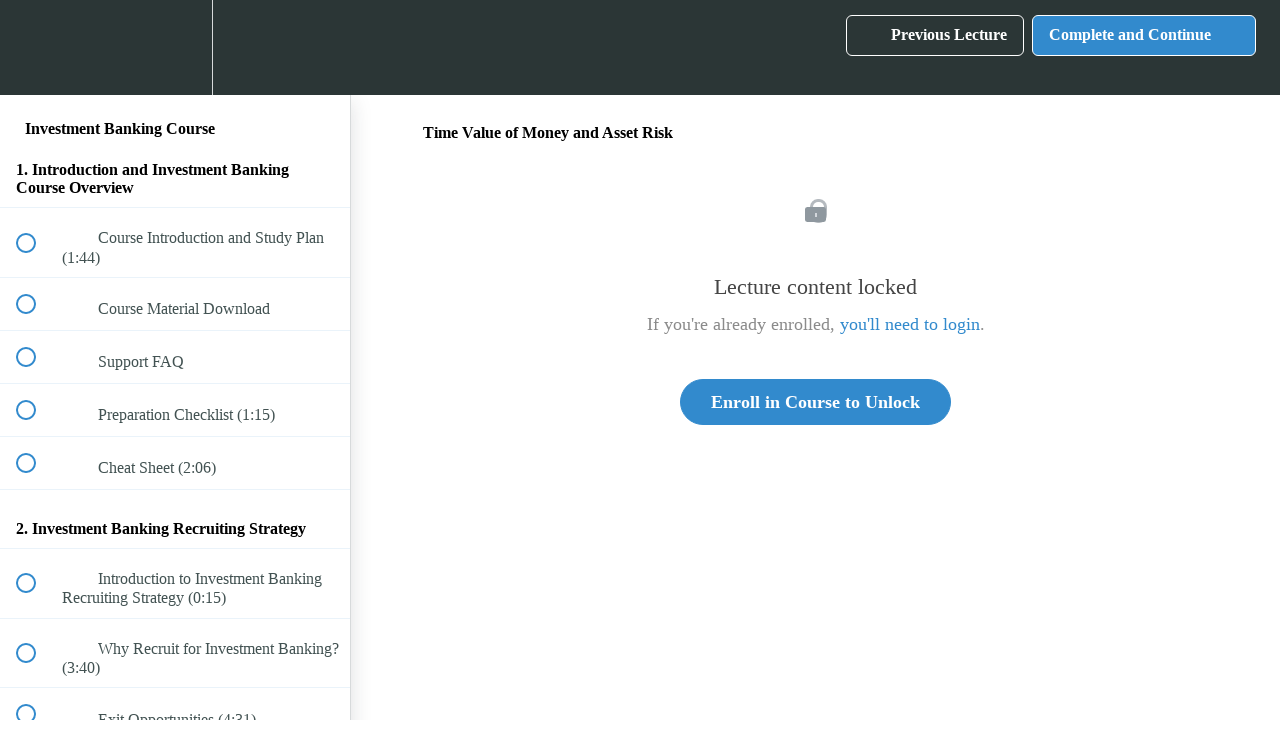

--- FILE ---
content_type: text/html; charset=utf-8
request_url: https://courses.peakframeworks.com/courses/investment-banking-course/lectures/41865084
body_size: 34599
content:
<!DOCTYPE html>
<html>
  <head>
    <script src="https://releases.transloadit.com/uppy/v4.18.0/uppy.min.js"></script><link rel="stylesheet" href="https://releases.transloadit.com/uppy/v4.18.0/uppy.min.css" />
    <link href='https://static-media.hotmart.com/5-YsBqJ7Lt-kCAsPPhhy3npXZMw=/32x32/https://uploads.teachablecdn.com/attachments/XXPFL8FARKqcNerjNSN6_Peak+Frameworks+Favicon.png' rel='icon' type='image/png'>

<link href='https://static-media.hotmart.com/WOBoJXwjL71fus3z9ZSiQ2a8tGA=/72x72/https://uploads.teachablecdn.com/attachments/XXPFL8FARKqcNerjNSN6_Peak+Frameworks+Favicon.png' rel='apple-touch-icon' type='image/png'>

<link href='https://static-media.hotmart.com/ZXXaGxz01jZ038Ved0192kO79EI=/144x144/https://uploads.teachablecdn.com/attachments/XXPFL8FARKqcNerjNSN6_Peak+Frameworks+Favicon.png' rel='apple-touch-icon' type='image/png'>

<link href='https://static-media.hotmart.com/5GFoFlYU-CgeF538U74K3Cxd6KI=/320x345/https://uploads.teachablecdn.com/attachments/AAwPeMUdTw2TpF7Ffdfe_kyle-sudu-PVKn9G3XICQ-unsplash4.jpg' rel='apple-touch-startup-image' type='image/png'>

<link href='https://static-media.hotmart.com/kcla-4N7mA07_V1NYg3IWznZHpI=/640x690/https://uploads.teachablecdn.com/attachments/AAwPeMUdTw2TpF7Ffdfe_kyle-sudu-PVKn9G3XICQ-unsplash4.jpg' rel='apple-touch-startup-image' type='image/png'>

<meta name='apple-mobile-web-app-capable' content='yes' />
<meta charset="UTF-8">
<meta name="csrf-param" content="authenticity_token" />
<meta name="csrf-token" content="4iLJgDuERuXFCm_JeH9fYu11KRSDrSxLB6PYajwuYkBHjjyX9S4QXu36Rz29nTpQKY3ZCrmQ0Ai2M7N2uNqBCQ" />
<link rel="stylesheet" href="https://fedora.teachablecdn.com/assets/bootstrap-748e653be2be27c8e709ced95eab64a05c870fcc9544b56e33dfe1a9a539317d.css" data-turbolinks-track="true" /><link href="https://teachable-themeable.learning.teachable.com/themecss/production/base.css?_=c56959d8ddeb&amp;brand_course_heading=%23ffffff&amp;brand_homepage_heading=%23ffffff&amp;brand_navbar_fixed_text=%23ffffff&amp;brand_navbar_text=%23ffffff&amp;brand_primary=%232b3636&amp;brand_secondary=%23328acd&amp;font=Lato&amp;logged_out_homepage_background_image_overlay=0.0&amp;logged_out_homepage_background_image_url=https%3A%2F%2Fuploads.teachablecdn.com%2Fattachments%2FAAwPeMUdTw2TpF7Ffdfe_kyle-sudu-PVKn9G3XICQ-unsplash4.jpg&amp;show_login=true&amp;show_signup=false" rel="stylesheet" data-turbolinks-track="true"></link>
<title>Time Value of Money and Asset Risk | Peak Frameworks</title>
<meta name="description" content="DCF valuation, accretion / dilution Excel exercises, and the recruiting strategy you need to get a top IB offer">
<link rel="canonical" href="https://courses.peakframeworks.com/courses/1822932/lectures/41865084">
<meta property="og:description" content="DCF valuation, accretion / dilution Excel exercises, and the recruiting strategy you need to get a top IB offer">
<meta property="og:image" content="https://file-uploads.teachablecdn.com/c1c295bfc1c94feeb62e2a336b6bc3f1/cb955d2d273c40af85762dbb25700780">
<meta property="og:title" content="Time Value of Money and Asset Risk">
<meta property="og:type" content="website">
<meta property="og:url" content="https://courses.peakframeworks.com/courses/1822932/lectures/41865084">
<meta name="brand_video_player_color" content="#023c6d">
<meta name="site_title" content="Peak Frameworks">
<style></style>
<script src='//fast.wistia.com/assets/external/E-v1.js'></script>
<script
  src='https://www.recaptcha.net/recaptcha/api.js'
  async
  defer></script>



      <meta name="asset_host" content="https://fedora.teachablecdn.com">
     <script>
  (function () {
    const origCreateElement = Document.prototype.createElement;
    Document.prototype.createElement = function () {
      const el = origCreateElement.apply(this, arguments);
      if (arguments[0].toLowerCase() === "video") {
        const observer = new MutationObserver(() => {
          if (
            el.src &&
            el.src.startsWith("data:video") &&
            el.autoplay &&
            el.style.display === "none"
          ) {
            el.removeAttribute("autoplay");
            el.autoplay = false;
            el.style.display = "none";
            observer.disconnect();
          }
        });
        observer.observe(el, {
          attributes: true,
          attributeFilter: ["src", "autoplay", "style"],
        });
      }
      return el;
    };
  })();
</script>
<script src="https://fedora.teachablecdn.com/packs/student-globals--1463f1f1bdf1bb9a431c.js"></script><script src="https://fedora.teachablecdn.com/packs/student-legacy--38db0977d3748059802d.js"></script><script src="https://fedora.teachablecdn.com/packs/student--e4ea9b8f25228072afe8.js"></script>
<meta id='iris-url' data-iris-url=https://eventable.internal.teachable.com />
<script type="text/javascript">
  window.heap=window.heap||[],heap.load=function(e,t){window.heap.appid=e,window.heap.config=t=t||{};var r=document.createElement("script");r.type="text/javascript",r.async=!0,r.src="https://cdn.heapanalytics.com/js/heap-"+e+".js";var a=document.getElementsByTagName("script")[0];a.parentNode.insertBefore(r,a);for(var n=function(e){return function(){heap.push([e].concat(Array.prototype.slice.call(arguments,0)))}},p=["addEventProperties","addUserProperties","clearEventProperties","identify","resetIdentity","removeEventProperty","setEventProperties","track","unsetEventProperty"],o=0;o<p.length;o++)heap[p[o]]=n(p[o])},heap.load("318805607");
  window.heapShouldTrackUser = true;
</script>


<script type="text/javascript">
  var _user_id = ''; // Set to the user's ID, username, or email address, or '' if not yet known.
  var _session_id = '46e4e1f2cc60a752c4a5329d262e909d'; // Set to a unique session ID for the visitor's current browsing session.

  var _sift = window._sift = window._sift || [];
  _sift.push(['_setAccount', '2e541754ec']);
  _sift.push(['_setUserId', _user_id]);
  _sift.push(['_setSessionId', _session_id]);
  _sift.push(['_trackPageview']);

  (function() {
    function ls() {
      var e = document.createElement('script');
      e.src = 'https://cdn.sift.com/s.js';
      document.body.appendChild(e);
    }
    if (window.attachEvent) {
      window.attachEvent('onload', ls);
    } else {
      window.addEventListener('load', ls, false);
    }
  })();
</script>


<!-- Global site tag (gtag.js) - Google Analytics -->
<script async src="https://www.googletagmanager.com/gtag/js?id=UA-160073089-1"></script>
<script>
  window.dataLayer = window.dataLayer || [];
  function gtag(){dataLayer.push(arguments);}
  gtag('js', new Date());

  gtag('config', 'UA-160073089-1');
</script>
<script id="mcjs">!function(c,h,i,m,p){m=c.createElement(h),p=c.getElementsByTagName(h)[0],m.async=1,m.src=i,p.parentNode.insertBefore(m,p)}(document,"script","https://chimpstatic.com/mcjs-connected/js/users/7b816ec5ff8c5c47385a13cc9/cdae26456495159a95a8ecad9.js");</script>


<!-- Global site tag (gtag.js) - Google Ads: 658141504 -->
<script async src="https://www.googletagmanager.com/gtag/js?id=AW-658141504"></script>
<script>
  window.dataLayer = window.dataLayer || [];
  function gtag(){dataLayer.push(arguments);}
  gtag('js', new Date());

  gtag('config', 'AW-658141504');
</script>




<!-- Google tag (gtag.js) -->
<script async src="https://www.googletagmanager.com/gtag/js?id=G-SL8LSCXHSV"></script>
<script>
  window.dataLayer = window.dataLayer || [];
  function gtag(){dataLayer.push(arguments);}
  gtag('js', new Date());

  gtag('config', 'G-SL8LSCXHSV', {
    'user_id': '',
    'school_id': '485766',
    'school_domain': 'courses.peakframeworks.com'
  });
</script>

<!-- Facebook Pixel Code -->
<script>
  var ownerPixelId = '239855367332542'
  !function(f,b,e,v,n,t,s)
  {if(f.fbq)return;n=f.fbq=function(){n.callMethod?
  n.callMethod.apply(n,arguments):n.queue.push(arguments)};
  if(!f.fbq)f.fbq=n;n.push=n;n.loaded=!0;n.version='2.0';
  n.queue=[];t=b.createElement(e);t.async=!0;
  t.src=v;s=b.getElementsByTagName(e)[0];
  s.parentNode.insertBefore(t,s)}(window, document,'script',
  'https://connect.facebook.net/en_US/fbevents.js');
  fbq('dataProcessingOptions', ['LDU'], 0, 0);
  fbq('init', '239855367332542');
  fbq('track', 'PageView');
</script>
<noscript>
  <img height="1" width="1" style="display:none" src="https://www.facebook.com/tr?id=239855367332542&ev=PageView&noscript=1"/>
</noscript>

<!-- End Facebook Pixel Code -->


<meta http-equiv="X-UA-Compatible" content="IE=edge">
<script type="text/javascript">window.NREUM||(NREUM={});NREUM.info={"beacon":"bam.nr-data.net","errorBeacon":"bam.nr-data.net","licenseKey":"NRBR-08e3a2ada38dc55a529","applicationID":"1065060701","transactionName":"dAxdTUFZXVQEQh0JAFQXRktWRR5LCV9F","queueTime":0,"applicationTime":133,"agent":""}</script>
<script type="text/javascript">(window.NREUM||(NREUM={})).init={privacy:{cookies_enabled:true},ajax:{deny_list:["bam.nr-data.net"]},feature_flags:["soft_nav"],distributed_tracing:{enabled:true}};(window.NREUM||(NREUM={})).loader_config={agentID:"1103368432",accountID:"4102727",trustKey:"27503",xpid:"UAcHU1FRDxABVFdXBwcHUVQA",licenseKey:"NRBR-08e3a2ada38dc55a529",applicationID:"1065060701",browserID:"1103368432"};;/*! For license information please see nr-loader-spa-1.308.0.min.js.LICENSE.txt */
(()=>{var e,t,r={384:(e,t,r)=>{"use strict";r.d(t,{NT:()=>a,US:()=>u,Zm:()=>o,bQ:()=>d,dV:()=>c,pV:()=>l});var n=r(6154),i=r(1863),s=r(1910);const a={beacon:"bam.nr-data.net",errorBeacon:"bam.nr-data.net"};function o(){return n.gm.NREUM||(n.gm.NREUM={}),void 0===n.gm.newrelic&&(n.gm.newrelic=n.gm.NREUM),n.gm.NREUM}function c(){let e=o();return e.o||(e.o={ST:n.gm.setTimeout,SI:n.gm.setImmediate||n.gm.setInterval,CT:n.gm.clearTimeout,XHR:n.gm.XMLHttpRequest,REQ:n.gm.Request,EV:n.gm.Event,PR:n.gm.Promise,MO:n.gm.MutationObserver,FETCH:n.gm.fetch,WS:n.gm.WebSocket},(0,s.i)(...Object.values(e.o))),e}function d(e,t){let r=o();r.initializedAgents??={},t.initializedAt={ms:(0,i.t)(),date:new Date},r.initializedAgents[e]=t}function u(e,t){o()[e]=t}function l(){return function(){let e=o();const t=e.info||{};e.info={beacon:a.beacon,errorBeacon:a.errorBeacon,...t}}(),function(){let e=o();const t=e.init||{};e.init={...t}}(),c(),function(){let e=o();const t=e.loader_config||{};e.loader_config={...t}}(),o()}},782:(e,t,r)=>{"use strict";r.d(t,{T:()=>n});const n=r(860).K7.pageViewTiming},860:(e,t,r)=>{"use strict";r.d(t,{$J:()=>u,K7:()=>c,P3:()=>d,XX:()=>i,Yy:()=>o,df:()=>s,qY:()=>n,v4:()=>a});const n="events",i="jserrors",s="browser/blobs",a="rum",o="browser/logs",c={ajax:"ajax",genericEvents:"generic_events",jserrors:i,logging:"logging",metrics:"metrics",pageAction:"page_action",pageViewEvent:"page_view_event",pageViewTiming:"page_view_timing",sessionReplay:"session_replay",sessionTrace:"session_trace",softNav:"soft_navigations",spa:"spa"},d={[c.pageViewEvent]:1,[c.pageViewTiming]:2,[c.metrics]:3,[c.jserrors]:4,[c.spa]:5,[c.ajax]:6,[c.sessionTrace]:7,[c.softNav]:8,[c.sessionReplay]:9,[c.logging]:10,[c.genericEvents]:11},u={[c.pageViewEvent]:a,[c.pageViewTiming]:n,[c.ajax]:n,[c.spa]:n,[c.softNav]:n,[c.metrics]:i,[c.jserrors]:i,[c.sessionTrace]:s,[c.sessionReplay]:s,[c.logging]:o,[c.genericEvents]:"ins"}},944:(e,t,r)=>{"use strict";r.d(t,{R:()=>i});var n=r(3241);function i(e,t){"function"==typeof console.debug&&(console.debug("New Relic Warning: https://github.com/newrelic/newrelic-browser-agent/blob/main/docs/warning-codes.md#".concat(e),t),(0,n.W)({agentIdentifier:null,drained:null,type:"data",name:"warn",feature:"warn",data:{code:e,secondary:t}}))}},993:(e,t,r)=>{"use strict";r.d(t,{A$:()=>s,ET:()=>a,TZ:()=>o,p_:()=>i});var n=r(860);const i={ERROR:"ERROR",WARN:"WARN",INFO:"INFO",DEBUG:"DEBUG",TRACE:"TRACE"},s={OFF:0,ERROR:1,WARN:2,INFO:3,DEBUG:4,TRACE:5},a="log",o=n.K7.logging},1541:(e,t,r)=>{"use strict";r.d(t,{U:()=>i,f:()=>n});const n={MFE:"MFE",BA:"BA"};function i(e,t){if(2!==t?.harvestEndpointVersion)return{};const r=t.agentRef.runtime.appMetadata.agents[0].entityGuid;return e?{"source.id":e.id,"source.name":e.name,"source.type":e.type,"parent.id":e.parent?.id||r,"parent.type":e.parent?.type||n.BA}:{"entity.guid":r,appId:t.agentRef.info.applicationID}}},1687:(e,t,r)=>{"use strict";r.d(t,{Ak:()=>d,Ze:()=>h,x3:()=>u});var n=r(3241),i=r(7836),s=r(3606),a=r(860),o=r(2646);const c={};function d(e,t){const r={staged:!1,priority:a.P3[t]||0};l(e),c[e].get(t)||c[e].set(t,r)}function u(e,t){e&&c[e]&&(c[e].get(t)&&c[e].delete(t),p(e,t,!1),c[e].size&&f(e))}function l(e){if(!e)throw new Error("agentIdentifier required");c[e]||(c[e]=new Map)}function h(e="",t="feature",r=!1){if(l(e),!e||!c[e].get(t)||r)return p(e,t);c[e].get(t).staged=!0,f(e)}function f(e){const t=Array.from(c[e]);t.every(([e,t])=>t.staged)&&(t.sort((e,t)=>e[1].priority-t[1].priority),t.forEach(([t])=>{c[e].delete(t),p(e,t)}))}function p(e,t,r=!0){const a=e?i.ee.get(e):i.ee,c=s.i.handlers;if(!a.aborted&&a.backlog&&c){if((0,n.W)({agentIdentifier:e,type:"lifecycle",name:"drain",feature:t}),r){const e=a.backlog[t],r=c[t];if(r){for(let t=0;e&&t<e.length;++t)g(e[t],r);Object.entries(r).forEach(([e,t])=>{Object.values(t||{}).forEach(t=>{t[0]?.on&&t[0]?.context()instanceof o.y&&t[0].on(e,t[1])})})}}a.isolatedBacklog||delete c[t],a.backlog[t]=null,a.emit("drain-"+t,[])}}function g(e,t){var r=e[1];Object.values(t[r]||{}).forEach(t=>{var r=e[0];if(t[0]===r){var n=t[1],i=e[3],s=e[2];n.apply(i,s)}})}},1738:(e,t,r)=>{"use strict";r.d(t,{U:()=>f,Y:()=>h});var n=r(3241),i=r(9908),s=r(1863),a=r(944),o=r(5701),c=r(3969),d=r(8362),u=r(860),l=r(4261);function h(e,t,r,s){const h=s||r;!h||h[e]&&h[e]!==d.d.prototype[e]||(h[e]=function(){(0,i.p)(c.xV,["API/"+e+"/called"],void 0,u.K7.metrics,r.ee),(0,n.W)({agentIdentifier:r.agentIdentifier,drained:!!o.B?.[r.agentIdentifier],type:"data",name:"api",feature:l.Pl+e,data:{}});try{return t.apply(this,arguments)}catch(e){(0,a.R)(23,e)}})}function f(e,t,r,n,a){const o=e.info;null===r?delete o.jsAttributes[t]:o.jsAttributes[t]=r,(a||null===r)&&(0,i.p)(l.Pl+n,[(0,s.t)(),t,r],void 0,"session",e.ee)}},1741:(e,t,r)=>{"use strict";r.d(t,{W:()=>s});var n=r(944),i=r(4261);class s{#e(e,...t){if(this[e]!==s.prototype[e])return this[e](...t);(0,n.R)(35,e)}addPageAction(e,t){return this.#e(i.hG,e,t)}register(e){return this.#e(i.eY,e)}recordCustomEvent(e,t){return this.#e(i.fF,e,t)}setPageViewName(e,t){return this.#e(i.Fw,e,t)}setCustomAttribute(e,t,r){return this.#e(i.cD,e,t,r)}noticeError(e,t){return this.#e(i.o5,e,t)}setUserId(e,t=!1){return this.#e(i.Dl,e,t)}setApplicationVersion(e){return this.#e(i.nb,e)}setErrorHandler(e){return this.#e(i.bt,e)}addRelease(e,t){return this.#e(i.k6,e,t)}log(e,t){return this.#e(i.$9,e,t)}start(){return this.#e(i.d3)}finished(e){return this.#e(i.BL,e)}recordReplay(){return this.#e(i.CH)}pauseReplay(){return this.#e(i.Tb)}addToTrace(e){return this.#e(i.U2,e)}setCurrentRouteName(e){return this.#e(i.PA,e)}interaction(e){return this.#e(i.dT,e)}wrapLogger(e,t,r){return this.#e(i.Wb,e,t,r)}measure(e,t){return this.#e(i.V1,e,t)}consent(e){return this.#e(i.Pv,e)}}},1863:(e,t,r)=>{"use strict";function n(){return Math.floor(performance.now())}r.d(t,{t:()=>n})},1910:(e,t,r)=>{"use strict";r.d(t,{i:()=>s});var n=r(944);const i=new Map;function s(...e){return e.every(e=>{if(i.has(e))return i.get(e);const t="function"==typeof e?e.toString():"",r=t.includes("[native code]"),s=t.includes("nrWrapper");return r||s||(0,n.R)(64,e?.name||t),i.set(e,r),r})}},2555:(e,t,r)=>{"use strict";r.d(t,{D:()=>o,f:()=>a});var n=r(384),i=r(8122);const s={beacon:n.NT.beacon,errorBeacon:n.NT.errorBeacon,licenseKey:void 0,applicationID:void 0,sa:void 0,queueTime:void 0,applicationTime:void 0,ttGuid:void 0,user:void 0,account:void 0,product:void 0,extra:void 0,jsAttributes:{},userAttributes:void 0,atts:void 0,transactionName:void 0,tNamePlain:void 0};function a(e){try{return!!e.licenseKey&&!!e.errorBeacon&&!!e.applicationID}catch(e){return!1}}const o=e=>(0,i.a)(e,s)},2614:(e,t,r)=>{"use strict";r.d(t,{BB:()=>a,H3:()=>n,g:()=>d,iL:()=>c,tS:()=>o,uh:()=>i,wk:()=>s});const n="NRBA",i="SESSION",s=144e5,a=18e5,o={STARTED:"session-started",PAUSE:"session-pause",RESET:"session-reset",RESUME:"session-resume",UPDATE:"session-update"},c={SAME_TAB:"same-tab",CROSS_TAB:"cross-tab"},d={OFF:0,FULL:1,ERROR:2}},2646:(e,t,r)=>{"use strict";r.d(t,{y:()=>n});class n{constructor(e){this.contextId=e}}},2843:(e,t,r)=>{"use strict";r.d(t,{G:()=>s,u:()=>i});var n=r(3878);function i(e,t=!1,r,i){(0,n.DD)("visibilitychange",function(){if(t)return void("hidden"===document.visibilityState&&e());e(document.visibilityState)},r,i)}function s(e,t,r){(0,n.sp)("pagehide",e,t,r)}},3241:(e,t,r)=>{"use strict";r.d(t,{W:()=>s});var n=r(6154);const i="newrelic";function s(e={}){try{n.gm.dispatchEvent(new CustomEvent(i,{detail:e}))}catch(e){}}},3304:(e,t,r)=>{"use strict";r.d(t,{A:()=>s});var n=r(7836);const i=()=>{const e=new WeakSet;return(t,r)=>{if("object"==typeof r&&null!==r){if(e.has(r))return;e.add(r)}return r}};function s(e){try{return JSON.stringify(e,i())??""}catch(e){try{n.ee.emit("internal-error",[e])}catch(e){}return""}}},3333:(e,t,r)=>{"use strict";r.d(t,{$v:()=>u,TZ:()=>n,Xh:()=>c,Zp:()=>i,kd:()=>d,mq:()=>o,nf:()=>a,qN:()=>s});const n=r(860).K7.genericEvents,i=["auxclick","click","copy","keydown","paste","scrollend"],s=["focus","blur"],a=4,o=1e3,c=2e3,d=["PageAction","UserAction","BrowserPerformance"],u={RESOURCES:"experimental.resources",REGISTER:"register"}},3434:(e,t,r)=>{"use strict";r.d(t,{Jt:()=>s,YM:()=>d});var n=r(7836),i=r(5607);const s="nr@original:".concat(i.W),a=50;var o=Object.prototype.hasOwnProperty,c=!1;function d(e,t){return e||(e=n.ee),r.inPlace=function(e,t,n,i,s){n||(n="");const a="-"===n.charAt(0);for(let o=0;o<t.length;o++){const c=t[o],d=e[c];l(d)||(e[c]=r(d,a?c+n:n,i,c,s))}},r.flag=s,r;function r(t,r,n,c,d){return l(t)?t:(r||(r=""),nrWrapper[s]=t,function(e,t,r){if(Object.defineProperty&&Object.keys)try{return Object.keys(e).forEach(function(r){Object.defineProperty(t,r,{get:function(){return e[r]},set:function(t){return e[r]=t,t}})}),t}catch(e){u([e],r)}for(var n in e)o.call(e,n)&&(t[n]=e[n])}(t,nrWrapper,e),nrWrapper);function nrWrapper(){var s,o,l,h;let f;try{o=this,s=[...arguments],l="function"==typeof n?n(s,o):n||{}}catch(t){u([t,"",[s,o,c],l],e)}i(r+"start",[s,o,c],l,d);const p=performance.now();let g;try{return h=t.apply(o,s),g=performance.now(),h}catch(e){throw g=performance.now(),i(r+"err",[s,o,e],l,d),f=e,f}finally{const e=g-p,t={start:p,end:g,duration:e,isLongTask:e>=a,methodName:c,thrownError:f};t.isLongTask&&i("long-task",[t,o],l,d),i(r+"end",[s,o,h],l,d)}}}function i(r,n,i,s){if(!c||t){var a=c;c=!0;try{e.emit(r,n,i,t,s)}catch(t){u([t,r,n,i],e)}c=a}}}function u(e,t){t||(t=n.ee);try{t.emit("internal-error",e)}catch(e){}}function l(e){return!(e&&"function"==typeof e&&e.apply&&!e[s])}},3606:(e,t,r)=>{"use strict";r.d(t,{i:()=>s});var n=r(9908);s.on=a;var i=s.handlers={};function s(e,t,r,s){a(s||n.d,i,e,t,r)}function a(e,t,r,i,s){s||(s="feature"),e||(e=n.d);var a=t[s]=t[s]||{};(a[r]=a[r]||[]).push([e,i])}},3738:(e,t,r)=>{"use strict";r.d(t,{He:()=>i,Kp:()=>o,Lc:()=>d,Rz:()=>u,TZ:()=>n,bD:()=>s,d3:()=>a,jx:()=>l,sl:()=>h,uP:()=>c});const n=r(860).K7.sessionTrace,i="bstResource",s="resource",a="-start",o="-end",c="fn"+a,d="fn"+o,u="pushState",l=1e3,h=3e4},3785:(e,t,r)=>{"use strict";r.d(t,{R:()=>c,b:()=>d});var n=r(9908),i=r(1863),s=r(860),a=r(3969),o=r(993);function c(e,t,r={},c=o.p_.INFO,d=!0,u,l=(0,i.t)()){(0,n.p)(a.xV,["API/logging/".concat(c.toLowerCase(),"/called")],void 0,s.K7.metrics,e),(0,n.p)(o.ET,[l,t,r,c,d,u],void 0,s.K7.logging,e)}function d(e){return"string"==typeof e&&Object.values(o.p_).some(t=>t===e.toUpperCase().trim())}},3878:(e,t,r)=>{"use strict";function n(e,t){return{capture:e,passive:!1,signal:t}}function i(e,t,r=!1,i){window.addEventListener(e,t,n(r,i))}function s(e,t,r=!1,i){document.addEventListener(e,t,n(r,i))}r.d(t,{DD:()=>s,jT:()=>n,sp:()=>i})},3962:(e,t,r)=>{"use strict";r.d(t,{AM:()=>a,O2:()=>l,OV:()=>s,Qu:()=>h,TZ:()=>c,ih:()=>f,pP:()=>o,t1:()=>u,tC:()=>i,wD:()=>d});var n=r(860);const i=["click","keydown","submit"],s="popstate",a="api",o="initialPageLoad",c=n.K7.softNav,d=5e3,u=500,l={INITIAL_PAGE_LOAD:"",ROUTE_CHANGE:1,UNSPECIFIED:2},h={INTERACTION:1,AJAX:2,CUSTOM_END:3,CUSTOM_TRACER:4},f={IP:"in progress",PF:"pending finish",FIN:"finished",CAN:"cancelled"}},3969:(e,t,r)=>{"use strict";r.d(t,{TZ:()=>n,XG:()=>o,rs:()=>i,xV:()=>a,z_:()=>s});const n=r(860).K7.metrics,i="sm",s="cm",a="storeSupportabilityMetrics",o="storeEventMetrics"},4234:(e,t,r)=>{"use strict";r.d(t,{W:()=>s});var n=r(7836),i=r(1687);class s{constructor(e,t){this.agentIdentifier=e,this.ee=n.ee.get(e),this.featureName=t,this.blocked=!1}deregisterDrain(){(0,i.x3)(this.agentIdentifier,this.featureName)}}},4261:(e,t,r)=>{"use strict";r.d(t,{$9:()=>u,BL:()=>c,CH:()=>p,Dl:()=>R,Fw:()=>w,PA:()=>v,Pl:()=>n,Pv:()=>A,Tb:()=>h,U2:()=>a,V1:()=>E,Wb:()=>T,bt:()=>y,cD:()=>b,d3:()=>x,dT:()=>d,eY:()=>g,fF:()=>f,hG:()=>s,hw:()=>i,k6:()=>o,nb:()=>m,o5:()=>l});const n="api-",i=n+"ixn-",s="addPageAction",a="addToTrace",o="addRelease",c="finished",d="interaction",u="log",l="noticeError",h="pauseReplay",f="recordCustomEvent",p="recordReplay",g="register",m="setApplicationVersion",v="setCurrentRouteName",b="setCustomAttribute",y="setErrorHandler",w="setPageViewName",R="setUserId",x="start",T="wrapLogger",E="measure",A="consent"},5205:(e,t,r)=>{"use strict";r.d(t,{j:()=>S});var n=r(384),i=r(1741);var s=r(2555),a=r(3333);const o=e=>{if(!e||"string"!=typeof e)return!1;try{document.createDocumentFragment().querySelector(e)}catch{return!1}return!0};var c=r(2614),d=r(944),u=r(8122);const l="[data-nr-mask]",h=e=>(0,u.a)(e,(()=>{const e={feature_flags:[],experimental:{allow_registered_children:!1,resources:!1},mask_selector:"*",block_selector:"[data-nr-block]",mask_input_options:{color:!1,date:!1,"datetime-local":!1,email:!1,month:!1,number:!1,range:!1,search:!1,tel:!1,text:!1,time:!1,url:!1,week:!1,textarea:!1,select:!1,password:!0}};return{ajax:{deny_list:void 0,block_internal:!0,enabled:!0,autoStart:!0},api:{get allow_registered_children(){return e.feature_flags.includes(a.$v.REGISTER)||e.experimental.allow_registered_children},set allow_registered_children(t){e.experimental.allow_registered_children=t},duplicate_registered_data:!1},browser_consent_mode:{enabled:!1},distributed_tracing:{enabled:void 0,exclude_newrelic_header:void 0,cors_use_newrelic_header:void 0,cors_use_tracecontext_headers:void 0,allowed_origins:void 0},get feature_flags(){return e.feature_flags},set feature_flags(t){e.feature_flags=t},generic_events:{enabled:!0,autoStart:!0},harvest:{interval:30},jserrors:{enabled:!0,autoStart:!0},logging:{enabled:!0,autoStart:!0},metrics:{enabled:!0,autoStart:!0},obfuscate:void 0,page_action:{enabled:!0},page_view_event:{enabled:!0,autoStart:!0},page_view_timing:{enabled:!0,autoStart:!0},performance:{capture_marks:!1,capture_measures:!1,capture_detail:!0,resources:{get enabled(){return e.feature_flags.includes(a.$v.RESOURCES)||e.experimental.resources},set enabled(t){e.experimental.resources=t},asset_types:[],first_party_domains:[],ignore_newrelic:!0}},privacy:{cookies_enabled:!0},proxy:{assets:void 0,beacon:void 0},session:{expiresMs:c.wk,inactiveMs:c.BB},session_replay:{autoStart:!0,enabled:!1,preload:!1,sampling_rate:10,error_sampling_rate:100,collect_fonts:!1,inline_images:!1,fix_stylesheets:!0,mask_all_inputs:!0,get mask_text_selector(){return e.mask_selector},set mask_text_selector(t){o(t)?e.mask_selector="".concat(t,",").concat(l):""===t||null===t?e.mask_selector=l:(0,d.R)(5,t)},get block_class(){return"nr-block"},get ignore_class(){return"nr-ignore"},get mask_text_class(){return"nr-mask"},get block_selector(){return e.block_selector},set block_selector(t){o(t)?e.block_selector+=",".concat(t):""!==t&&(0,d.R)(6,t)},get mask_input_options(){return e.mask_input_options},set mask_input_options(t){t&&"object"==typeof t?e.mask_input_options={...t,password:!0}:(0,d.R)(7,t)}},session_trace:{enabled:!0,autoStart:!0},soft_navigations:{enabled:!0,autoStart:!0},spa:{enabled:!0,autoStart:!0},ssl:void 0,user_actions:{enabled:!0,elementAttributes:["id","className","tagName","type"]}}})());var f=r(6154),p=r(9324);let g=0;const m={buildEnv:p.F3,distMethod:p.Xs,version:p.xv,originTime:f.WN},v={consented:!1},b={appMetadata:{},get consented(){return this.session?.state?.consent||v.consented},set consented(e){v.consented=e},customTransaction:void 0,denyList:void 0,disabled:!1,harvester:void 0,isolatedBacklog:!1,isRecording:!1,loaderType:void 0,maxBytes:3e4,obfuscator:void 0,onerror:void 0,ptid:void 0,releaseIds:{},session:void 0,timeKeeper:void 0,registeredEntities:[],jsAttributesMetadata:{bytes:0},get harvestCount(){return++g}},y=e=>{const t=(0,u.a)(e,b),r=Object.keys(m).reduce((e,t)=>(e[t]={value:m[t],writable:!1,configurable:!0,enumerable:!0},e),{});return Object.defineProperties(t,r)};var w=r(5701);const R=e=>{const t=e.startsWith("http");e+="/",r.p=t?e:"https://"+e};var x=r(7836),T=r(3241);const E={accountID:void 0,trustKey:void 0,agentID:void 0,licenseKey:void 0,applicationID:void 0,xpid:void 0},A=e=>(0,u.a)(e,E),_=new Set;function S(e,t={},r,a){let{init:o,info:c,loader_config:d,runtime:u={},exposed:l=!0}=t;if(!c){const e=(0,n.pV)();o=e.init,c=e.info,d=e.loader_config}e.init=h(o||{}),e.loader_config=A(d||{}),c.jsAttributes??={},f.bv&&(c.jsAttributes.isWorker=!0),e.info=(0,s.D)(c);const p=e.init,g=[c.beacon,c.errorBeacon];_.has(e.agentIdentifier)||(p.proxy.assets&&(R(p.proxy.assets),g.push(p.proxy.assets)),p.proxy.beacon&&g.push(p.proxy.beacon),e.beacons=[...g],function(e){const t=(0,n.pV)();Object.getOwnPropertyNames(i.W.prototype).forEach(r=>{const n=i.W.prototype[r];if("function"!=typeof n||"constructor"===n)return;let s=t[r];e[r]&&!1!==e.exposed&&"micro-agent"!==e.runtime?.loaderType&&(t[r]=(...t)=>{const n=e[r](...t);return s?s(...t):n})})}(e),(0,n.US)("activatedFeatures",w.B)),u.denyList=[...p.ajax.deny_list||[],...p.ajax.block_internal?g:[]],u.ptid=e.agentIdentifier,u.loaderType=r,e.runtime=y(u),_.has(e.agentIdentifier)||(e.ee=x.ee.get(e.agentIdentifier),e.exposed=l,(0,T.W)({agentIdentifier:e.agentIdentifier,drained:!!w.B?.[e.agentIdentifier],type:"lifecycle",name:"initialize",feature:void 0,data:e.config})),_.add(e.agentIdentifier)}},5270:(e,t,r)=>{"use strict";r.d(t,{Aw:()=>a,SR:()=>s,rF:()=>o});var n=r(384),i=r(7767);function s(e){return!!(0,n.dV)().o.MO&&(0,i.V)(e)&&!0===e?.session_trace.enabled}function a(e){return!0===e?.session_replay.preload&&s(e)}function o(e,t){try{if("string"==typeof t?.type){if("password"===t.type.toLowerCase())return"*".repeat(e?.length||0);if(void 0!==t?.dataset?.nrUnmask||t?.classList?.contains("nr-unmask"))return e}}catch(e){}return"string"==typeof e?e.replace(/[\S]/g,"*"):"*".repeat(e?.length||0)}},5289:(e,t,r)=>{"use strict";r.d(t,{GG:()=>a,Qr:()=>c,sB:()=>o});var n=r(3878),i=r(6389);function s(){return"undefined"==typeof document||"complete"===document.readyState}function a(e,t){if(s())return e();const r=(0,i.J)(e),a=setInterval(()=>{s()&&(clearInterval(a),r())},500);(0,n.sp)("load",r,t)}function o(e){if(s())return e();(0,n.DD)("DOMContentLoaded",e)}function c(e){if(s())return e();(0,n.sp)("popstate",e)}},5607:(e,t,r)=>{"use strict";r.d(t,{W:()=>n});const n=(0,r(9566).bz)()},5701:(e,t,r)=>{"use strict";r.d(t,{B:()=>s,t:()=>a});var n=r(3241);const i=new Set,s={};function a(e,t){const r=t.agentIdentifier;s[r]??={},e&&"object"==typeof e&&(i.has(r)||(t.ee.emit("rumresp",[e]),s[r]=e,i.add(r),(0,n.W)({agentIdentifier:r,loaded:!0,drained:!0,type:"lifecycle",name:"load",feature:void 0,data:e})))}},6154:(e,t,r)=>{"use strict";r.d(t,{OF:()=>d,RI:()=>i,WN:()=>h,bv:()=>s,eN:()=>f,gm:()=>a,lR:()=>l,m:()=>c,mw:()=>o,sb:()=>u});var n=r(1863);const i="undefined"!=typeof window&&!!window.document,s="undefined"!=typeof WorkerGlobalScope&&("undefined"!=typeof self&&self instanceof WorkerGlobalScope&&self.navigator instanceof WorkerNavigator||"undefined"!=typeof globalThis&&globalThis instanceof WorkerGlobalScope&&globalThis.navigator instanceof WorkerNavigator),a=i?window:"undefined"!=typeof WorkerGlobalScope&&("undefined"!=typeof self&&self instanceof WorkerGlobalScope&&self||"undefined"!=typeof globalThis&&globalThis instanceof WorkerGlobalScope&&globalThis),o=Boolean("hidden"===a?.document?.visibilityState),c=""+a?.location,d=/iPad|iPhone|iPod/.test(a.navigator?.userAgent),u=d&&"undefined"==typeof SharedWorker,l=(()=>{const e=a.navigator?.userAgent?.match(/Firefox[/\s](\d+\.\d+)/);return Array.isArray(e)&&e.length>=2?+e[1]:0})(),h=Date.now()-(0,n.t)(),f=()=>"undefined"!=typeof PerformanceNavigationTiming&&a?.performance?.getEntriesByType("navigation")?.[0]?.responseStart},6344:(e,t,r)=>{"use strict";r.d(t,{BB:()=>u,Qb:()=>l,TZ:()=>i,Ug:()=>a,Vh:()=>s,_s:()=>o,bc:()=>d,yP:()=>c});var n=r(2614);const i=r(860).K7.sessionReplay,s="errorDuringReplay",a=.12,o={DomContentLoaded:0,Load:1,FullSnapshot:2,IncrementalSnapshot:3,Meta:4,Custom:5},c={[n.g.ERROR]:15e3,[n.g.FULL]:3e5,[n.g.OFF]:0},d={RESET:{message:"Session was reset",sm:"Reset"},IMPORT:{message:"Recorder failed to import",sm:"Import"},TOO_MANY:{message:"429: Too Many Requests",sm:"Too-Many"},TOO_BIG:{message:"Payload was too large",sm:"Too-Big"},CROSS_TAB:{message:"Session Entity was set to OFF on another tab",sm:"Cross-Tab"},ENTITLEMENTS:{message:"Session Replay is not allowed and will not be started",sm:"Entitlement"}},u=5e3,l={API:"api",RESUME:"resume",SWITCH_TO_FULL:"switchToFull",INITIALIZE:"initialize",PRELOAD:"preload"}},6389:(e,t,r)=>{"use strict";function n(e,t=500,r={}){const n=r?.leading||!1;let i;return(...r)=>{n&&void 0===i&&(e.apply(this,r),i=setTimeout(()=>{i=clearTimeout(i)},t)),n||(clearTimeout(i),i=setTimeout(()=>{e.apply(this,r)},t))}}function i(e){let t=!1;return(...r)=>{t||(t=!0,e.apply(this,r))}}r.d(t,{J:()=>i,s:()=>n})},6630:(e,t,r)=>{"use strict";r.d(t,{T:()=>n});const n=r(860).K7.pageViewEvent},6774:(e,t,r)=>{"use strict";r.d(t,{T:()=>n});const n=r(860).K7.jserrors},7295:(e,t,r)=>{"use strict";r.d(t,{Xv:()=>a,gX:()=>i,iW:()=>s});var n=[];function i(e){if(!e||s(e))return!1;if(0===n.length)return!0;if("*"===n[0].hostname)return!1;for(var t=0;t<n.length;t++){var r=n[t];if(r.hostname.test(e.hostname)&&r.pathname.test(e.pathname))return!1}return!0}function s(e){return void 0===e.hostname}function a(e){if(n=[],e&&e.length)for(var t=0;t<e.length;t++){let r=e[t];if(!r)continue;if("*"===r)return void(n=[{hostname:"*"}]);0===r.indexOf("http://")?r=r.substring(7):0===r.indexOf("https://")&&(r=r.substring(8));const i=r.indexOf("/");let s,a;i>0?(s=r.substring(0,i),a=r.substring(i)):(s=r,a="*");let[c]=s.split(":");n.push({hostname:o(c),pathname:o(a,!0)})}}function o(e,t=!1){const r=e.replace(/[.+?^${}()|[\]\\]/g,e=>"\\"+e).replace(/\*/g,".*?");return new RegExp((t?"^":"")+r+"$")}},7485:(e,t,r)=>{"use strict";r.d(t,{D:()=>i});var n=r(6154);function i(e){if(0===(e||"").indexOf("data:"))return{protocol:"data"};try{const t=new URL(e,location.href),r={port:t.port,hostname:t.hostname,pathname:t.pathname,search:t.search,protocol:t.protocol.slice(0,t.protocol.indexOf(":")),sameOrigin:t.protocol===n.gm?.location?.protocol&&t.host===n.gm?.location?.host};return r.port&&""!==r.port||("http:"===t.protocol&&(r.port="80"),"https:"===t.protocol&&(r.port="443")),r.pathname&&""!==r.pathname?r.pathname.startsWith("/")||(r.pathname="/".concat(r.pathname)):r.pathname="/",r}catch(e){return{}}}},7699:(e,t,r)=>{"use strict";r.d(t,{It:()=>s,KC:()=>o,No:()=>i,qh:()=>a});var n=r(860);const i=16e3,s=1e6,a="SESSION_ERROR",o={[n.K7.logging]:!0,[n.K7.genericEvents]:!1,[n.K7.jserrors]:!1,[n.K7.ajax]:!1}},7767:(e,t,r)=>{"use strict";r.d(t,{V:()=>i});var n=r(6154);const i=e=>n.RI&&!0===e?.privacy.cookies_enabled},7836:(e,t,r)=>{"use strict";r.d(t,{P:()=>o,ee:()=>c});var n=r(384),i=r(8990),s=r(2646),a=r(5607);const o="nr@context:".concat(a.W),c=function e(t,r){var n={},a={},u={},l=!1;try{l=16===r.length&&d.initializedAgents?.[r]?.runtime.isolatedBacklog}catch(e){}var h={on:p,addEventListener:p,removeEventListener:function(e,t){var r=n[e];if(!r)return;for(var i=0;i<r.length;i++)r[i]===t&&r.splice(i,1)},emit:function(e,r,n,i,s){!1!==s&&(s=!0);if(c.aborted&&!i)return;t&&s&&t.emit(e,r,n);var o=f(n);g(e).forEach(e=>{e.apply(o,r)});var d=v()[a[e]];d&&d.push([h,e,r,o]);return o},get:m,listeners:g,context:f,buffer:function(e,t){const r=v();if(t=t||"feature",h.aborted)return;Object.entries(e||{}).forEach(([e,n])=>{a[n]=t,t in r||(r[t]=[])})},abort:function(){h._aborted=!0,Object.keys(h.backlog).forEach(e=>{delete h.backlog[e]})},isBuffering:function(e){return!!v()[a[e]]},debugId:r,backlog:l?{}:t&&"object"==typeof t.backlog?t.backlog:{},isolatedBacklog:l};return Object.defineProperty(h,"aborted",{get:()=>{let e=h._aborted||!1;return e||(t&&(e=t.aborted),e)}}),h;function f(e){return e&&e instanceof s.y?e:e?(0,i.I)(e,o,()=>new s.y(o)):new s.y(o)}function p(e,t){n[e]=g(e).concat(t)}function g(e){return n[e]||[]}function m(t){return u[t]=u[t]||e(h,t)}function v(){return h.backlog}}(void 0,"globalEE"),d=(0,n.Zm)();d.ee||(d.ee=c)},8122:(e,t,r)=>{"use strict";r.d(t,{a:()=>i});var n=r(944);function i(e,t){try{if(!e||"object"!=typeof e)return(0,n.R)(3);if(!t||"object"!=typeof t)return(0,n.R)(4);const r=Object.create(Object.getPrototypeOf(t),Object.getOwnPropertyDescriptors(t)),s=0===Object.keys(r).length?e:r;for(let a in s)if(void 0!==e[a])try{if(null===e[a]){r[a]=null;continue}Array.isArray(e[a])&&Array.isArray(t[a])?r[a]=Array.from(new Set([...e[a],...t[a]])):"object"==typeof e[a]&&"object"==typeof t[a]?r[a]=i(e[a],t[a]):r[a]=e[a]}catch(e){r[a]||(0,n.R)(1,e)}return r}catch(e){(0,n.R)(2,e)}}},8139:(e,t,r)=>{"use strict";r.d(t,{u:()=>h});var n=r(7836),i=r(3434),s=r(8990),a=r(6154);const o={},c=a.gm.XMLHttpRequest,d="addEventListener",u="removeEventListener",l="nr@wrapped:".concat(n.P);function h(e){var t=function(e){return(e||n.ee).get("events")}(e);if(o[t.debugId]++)return t;o[t.debugId]=1;var r=(0,i.YM)(t,!0);function h(e){r.inPlace(e,[d,u],"-",p)}function p(e,t){return e[1]}return"getPrototypeOf"in Object&&(a.RI&&f(document,h),c&&f(c.prototype,h),f(a.gm,h)),t.on(d+"-start",function(e,t){var n=e[1];if(null!==n&&("function"==typeof n||"object"==typeof n)&&"newrelic"!==e[0]){var i=(0,s.I)(n,l,function(){var e={object:function(){if("function"!=typeof n.handleEvent)return;return n.handleEvent.apply(n,arguments)},function:n}[typeof n];return e?r(e,"fn-",null,e.name||"anonymous"):n});this.wrapped=e[1]=i}}),t.on(u+"-start",function(e){e[1]=this.wrapped||e[1]}),t}function f(e,t,...r){let n=e;for(;"object"==typeof n&&!Object.prototype.hasOwnProperty.call(n,d);)n=Object.getPrototypeOf(n);n&&t(n,...r)}},8362:(e,t,r)=>{"use strict";r.d(t,{d:()=>s});var n=r(9566),i=r(1741);class s extends i.W{agentIdentifier=(0,n.LA)(16)}},8374:(e,t,r)=>{r.nc=(()=>{try{return document?.currentScript?.nonce}catch(e){}return""})()},8990:(e,t,r)=>{"use strict";r.d(t,{I:()=>i});var n=Object.prototype.hasOwnProperty;function i(e,t,r){if(n.call(e,t))return e[t];var i=r();if(Object.defineProperty&&Object.keys)try{return Object.defineProperty(e,t,{value:i,writable:!0,enumerable:!1}),i}catch(e){}return e[t]=i,i}},9119:(e,t,r)=>{"use strict";r.d(t,{L:()=>s});var n=/([^?#]*)[^#]*(#[^?]*|$).*/,i=/([^?#]*)().*/;function s(e,t){return e?e.replace(t?n:i,"$1$2"):e}},9300:(e,t,r)=>{"use strict";r.d(t,{T:()=>n});const n=r(860).K7.ajax},9324:(e,t,r)=>{"use strict";r.d(t,{AJ:()=>a,F3:()=>i,Xs:()=>s,Yq:()=>o,xv:()=>n});const n="1.308.0",i="PROD",s="CDN",a="@newrelic/rrweb",o="1.0.1"},9566:(e,t,r)=>{"use strict";r.d(t,{LA:()=>o,ZF:()=>c,bz:()=>a,el:()=>d});var n=r(6154);const i="xxxxxxxx-xxxx-4xxx-yxxx-xxxxxxxxxxxx";function s(e,t){return e?15&e[t]:16*Math.random()|0}function a(){const e=n.gm?.crypto||n.gm?.msCrypto;let t,r=0;return e&&e.getRandomValues&&(t=e.getRandomValues(new Uint8Array(30))),i.split("").map(e=>"x"===e?s(t,r++).toString(16):"y"===e?(3&s()|8).toString(16):e).join("")}function o(e){const t=n.gm?.crypto||n.gm?.msCrypto;let r,i=0;t&&t.getRandomValues&&(r=t.getRandomValues(new Uint8Array(e)));const a=[];for(var o=0;o<e;o++)a.push(s(r,i++).toString(16));return a.join("")}function c(){return o(16)}function d(){return o(32)}},9908:(e,t,r)=>{"use strict";r.d(t,{d:()=>n,p:()=>i});var n=r(7836).ee.get("handle");function i(e,t,r,i,s){s?(s.buffer([e],i),s.emit(e,t,r)):(n.buffer([e],i),n.emit(e,t,r))}}},n={};function i(e){var t=n[e];if(void 0!==t)return t.exports;var s=n[e]={exports:{}};return r[e](s,s.exports,i),s.exports}i.m=r,i.d=(e,t)=>{for(var r in t)i.o(t,r)&&!i.o(e,r)&&Object.defineProperty(e,r,{enumerable:!0,get:t[r]})},i.f={},i.e=e=>Promise.all(Object.keys(i.f).reduce((t,r)=>(i.f[r](e,t),t),[])),i.u=e=>({212:"nr-spa-compressor",249:"nr-spa-recorder",478:"nr-spa"}[e]+"-1.308.0.min.js"),i.o=(e,t)=>Object.prototype.hasOwnProperty.call(e,t),e={},t="NRBA-1.308.0.PROD:",i.l=(r,n,s,a)=>{if(e[r])e[r].push(n);else{var o,c;if(void 0!==s)for(var d=document.getElementsByTagName("script"),u=0;u<d.length;u++){var l=d[u];if(l.getAttribute("src")==r||l.getAttribute("data-webpack")==t+s){o=l;break}}if(!o){c=!0;var h={478:"sha512-RSfSVnmHk59T/uIPbdSE0LPeqcEdF4/+XhfJdBuccH5rYMOEZDhFdtnh6X6nJk7hGpzHd9Ujhsy7lZEz/ORYCQ==",249:"sha512-ehJXhmntm85NSqW4MkhfQqmeKFulra3klDyY0OPDUE+sQ3GokHlPh1pmAzuNy//3j4ac6lzIbmXLvGQBMYmrkg==",212:"sha512-B9h4CR46ndKRgMBcK+j67uSR2RCnJfGefU+A7FrgR/k42ovXy5x/MAVFiSvFxuVeEk/pNLgvYGMp1cBSK/G6Fg=="};(o=document.createElement("script")).charset="utf-8",i.nc&&o.setAttribute("nonce",i.nc),o.setAttribute("data-webpack",t+s),o.src=r,0!==o.src.indexOf(window.location.origin+"/")&&(o.crossOrigin="anonymous"),h[a]&&(o.integrity=h[a])}e[r]=[n];var f=(t,n)=>{o.onerror=o.onload=null,clearTimeout(p);var i=e[r];if(delete e[r],o.parentNode&&o.parentNode.removeChild(o),i&&i.forEach(e=>e(n)),t)return t(n)},p=setTimeout(f.bind(null,void 0,{type:"timeout",target:o}),12e4);o.onerror=f.bind(null,o.onerror),o.onload=f.bind(null,o.onload),c&&document.head.appendChild(o)}},i.r=e=>{"undefined"!=typeof Symbol&&Symbol.toStringTag&&Object.defineProperty(e,Symbol.toStringTag,{value:"Module"}),Object.defineProperty(e,"__esModule",{value:!0})},i.p="https://js-agent.newrelic.com/",(()=>{var e={38:0,788:0};i.f.j=(t,r)=>{var n=i.o(e,t)?e[t]:void 0;if(0!==n)if(n)r.push(n[2]);else{var s=new Promise((r,i)=>n=e[t]=[r,i]);r.push(n[2]=s);var a=i.p+i.u(t),o=new Error;i.l(a,r=>{if(i.o(e,t)&&(0!==(n=e[t])&&(e[t]=void 0),n)){var s=r&&("load"===r.type?"missing":r.type),a=r&&r.target&&r.target.src;o.message="Loading chunk "+t+" failed: ("+s+": "+a+")",o.name="ChunkLoadError",o.type=s,o.request=a,n[1](o)}},"chunk-"+t,t)}};var t=(t,r)=>{var n,s,[a,o,c]=r,d=0;if(a.some(t=>0!==e[t])){for(n in o)i.o(o,n)&&(i.m[n]=o[n]);if(c)c(i)}for(t&&t(r);d<a.length;d++)s=a[d],i.o(e,s)&&e[s]&&e[s][0](),e[s]=0},r=self["webpackChunk:NRBA-1.308.0.PROD"]=self["webpackChunk:NRBA-1.308.0.PROD"]||[];r.forEach(t.bind(null,0)),r.push=t.bind(null,r.push.bind(r))})(),(()=>{"use strict";i(8374);var e=i(8362),t=i(860);const r=Object.values(t.K7);var n=i(5205);var s=i(9908),a=i(1863),o=i(4261),c=i(1738);var d=i(1687),u=i(4234),l=i(5289),h=i(6154),f=i(944),p=i(5270),g=i(7767),m=i(6389),v=i(7699);class b extends u.W{constructor(e,t){super(e.agentIdentifier,t),this.agentRef=e,this.abortHandler=void 0,this.featAggregate=void 0,this.loadedSuccessfully=void 0,this.onAggregateImported=new Promise(e=>{this.loadedSuccessfully=e}),this.deferred=Promise.resolve(),!1===e.init[this.featureName].autoStart?this.deferred=new Promise((t,r)=>{this.ee.on("manual-start-all",(0,m.J)(()=>{(0,d.Ak)(e.agentIdentifier,this.featureName),t()}))}):(0,d.Ak)(e.agentIdentifier,t)}importAggregator(e,t,r={}){if(this.featAggregate)return;const n=async()=>{let n;await this.deferred;try{if((0,g.V)(e.init)){const{setupAgentSession:t}=await i.e(478).then(i.bind(i,8766));n=t(e)}}catch(e){(0,f.R)(20,e),this.ee.emit("internal-error",[e]),(0,s.p)(v.qh,[e],void 0,this.featureName,this.ee)}try{if(!this.#t(this.featureName,n,e.init))return(0,d.Ze)(this.agentIdentifier,this.featureName),void this.loadedSuccessfully(!1);const{Aggregate:i}=await t();this.featAggregate=new i(e,r),e.runtime.harvester.initializedAggregates.push(this.featAggregate),this.loadedSuccessfully(!0)}catch(e){(0,f.R)(34,e),this.abortHandler?.(),(0,d.Ze)(this.agentIdentifier,this.featureName,!0),this.loadedSuccessfully(!1),this.ee&&this.ee.abort()}};h.RI?(0,l.GG)(()=>n(),!0):n()}#t(e,r,n){if(this.blocked)return!1;switch(e){case t.K7.sessionReplay:return(0,p.SR)(n)&&!!r;case t.K7.sessionTrace:return!!r;default:return!0}}}var y=i(6630),w=i(2614),R=i(3241);class x extends b{static featureName=y.T;constructor(e){var t;super(e,y.T),this.setupInspectionEvents(e.agentIdentifier),t=e,(0,c.Y)(o.Fw,function(e,r){"string"==typeof e&&("/"!==e.charAt(0)&&(e="/"+e),t.runtime.customTransaction=(r||"http://custom.transaction")+e,(0,s.p)(o.Pl+o.Fw,[(0,a.t)()],void 0,void 0,t.ee))},t),this.importAggregator(e,()=>i.e(478).then(i.bind(i,2467)))}setupInspectionEvents(e){const t=(t,r)=>{t&&(0,R.W)({agentIdentifier:e,timeStamp:t.timeStamp,loaded:"complete"===t.target.readyState,type:"window",name:r,data:t.target.location+""})};(0,l.sB)(e=>{t(e,"DOMContentLoaded")}),(0,l.GG)(e=>{t(e,"load")}),(0,l.Qr)(e=>{t(e,"navigate")}),this.ee.on(w.tS.UPDATE,(t,r)=>{(0,R.W)({agentIdentifier:e,type:"lifecycle",name:"session",data:r})})}}var T=i(384);class E extends e.d{constructor(e){var t;(super(),h.gm)?(this.features={},(0,T.bQ)(this.agentIdentifier,this),this.desiredFeatures=new Set(e.features||[]),this.desiredFeatures.add(x),(0,n.j)(this,e,e.loaderType||"agent"),t=this,(0,c.Y)(o.cD,function(e,r,n=!1){if("string"==typeof e){if(["string","number","boolean"].includes(typeof r)||null===r)return(0,c.U)(t,e,r,o.cD,n);(0,f.R)(40,typeof r)}else(0,f.R)(39,typeof e)},t),function(e){(0,c.Y)(o.Dl,function(t,r=!1){if("string"!=typeof t&&null!==t)return void(0,f.R)(41,typeof t);const n=e.info.jsAttributes["enduser.id"];r&&null!=n&&n!==t?(0,s.p)(o.Pl+"setUserIdAndResetSession",[t],void 0,"session",e.ee):(0,c.U)(e,"enduser.id",t,o.Dl,!0)},e)}(this),function(e){(0,c.Y)(o.nb,function(t){if("string"==typeof t||null===t)return(0,c.U)(e,"application.version",t,o.nb,!1);(0,f.R)(42,typeof t)},e)}(this),function(e){(0,c.Y)(o.d3,function(){e.ee.emit("manual-start-all")},e)}(this),function(e){(0,c.Y)(o.Pv,function(t=!0){if("boolean"==typeof t){if((0,s.p)(o.Pl+o.Pv,[t],void 0,"session",e.ee),e.runtime.consented=t,t){const t=e.features.page_view_event;t.onAggregateImported.then(e=>{const r=t.featAggregate;e&&!r.sentRum&&r.sendRum()})}}else(0,f.R)(65,typeof t)},e)}(this),this.run()):(0,f.R)(21)}get config(){return{info:this.info,init:this.init,loader_config:this.loader_config,runtime:this.runtime}}get api(){return this}run(){try{const e=function(e){const t={};return r.forEach(r=>{t[r]=!!e[r]?.enabled}),t}(this.init),n=[...this.desiredFeatures];n.sort((e,r)=>t.P3[e.featureName]-t.P3[r.featureName]),n.forEach(r=>{if(!e[r.featureName]&&r.featureName!==t.K7.pageViewEvent)return;if(r.featureName===t.K7.spa)return void(0,f.R)(67);const n=function(e){switch(e){case t.K7.ajax:return[t.K7.jserrors];case t.K7.sessionTrace:return[t.K7.ajax,t.K7.pageViewEvent];case t.K7.sessionReplay:return[t.K7.sessionTrace];case t.K7.pageViewTiming:return[t.K7.pageViewEvent];default:return[]}}(r.featureName).filter(e=>!(e in this.features));n.length>0&&(0,f.R)(36,{targetFeature:r.featureName,missingDependencies:n}),this.features[r.featureName]=new r(this)})}catch(e){(0,f.R)(22,e);for(const e in this.features)this.features[e].abortHandler?.();const t=(0,T.Zm)();delete t.initializedAgents[this.agentIdentifier]?.features,delete this.sharedAggregator;return t.ee.get(this.agentIdentifier).abort(),!1}}}var A=i(2843),_=i(782);class S extends b{static featureName=_.T;constructor(e){super(e,_.T),h.RI&&((0,A.u)(()=>(0,s.p)("docHidden",[(0,a.t)()],void 0,_.T,this.ee),!0),(0,A.G)(()=>(0,s.p)("winPagehide",[(0,a.t)()],void 0,_.T,this.ee)),this.importAggregator(e,()=>i.e(478).then(i.bind(i,9917))))}}var O=i(3969);class I extends b{static featureName=O.TZ;constructor(e){super(e,O.TZ),h.RI&&document.addEventListener("securitypolicyviolation",e=>{(0,s.p)(O.xV,["Generic/CSPViolation/Detected"],void 0,this.featureName,this.ee)}),this.importAggregator(e,()=>i.e(478).then(i.bind(i,6555)))}}var N=i(6774),P=i(3878),k=i(3304);class D{constructor(e,t,r,n,i){this.name="UncaughtError",this.message="string"==typeof e?e:(0,k.A)(e),this.sourceURL=t,this.line=r,this.column=n,this.__newrelic=i}}function C(e){return M(e)?e:new D(void 0!==e?.message?e.message:e,e?.filename||e?.sourceURL,e?.lineno||e?.line,e?.colno||e?.col,e?.__newrelic,e?.cause)}function j(e){const t="Unhandled Promise Rejection: ";if(!e?.reason)return;if(M(e.reason)){try{e.reason.message.startsWith(t)||(e.reason.message=t+e.reason.message)}catch(e){}return C(e.reason)}const r=C(e.reason);return(r.message||"").startsWith(t)||(r.message=t+r.message),r}function L(e){if(e.error instanceof SyntaxError&&!/:\d+$/.test(e.error.stack?.trim())){const t=new D(e.message,e.filename,e.lineno,e.colno,e.error.__newrelic,e.cause);return t.name=SyntaxError.name,t}return M(e.error)?e.error:C(e)}function M(e){return e instanceof Error&&!!e.stack}function H(e,r,n,i,o=(0,a.t)()){"string"==typeof e&&(e=new Error(e)),(0,s.p)("err",[e,o,!1,r,n.runtime.isRecording,void 0,i],void 0,t.K7.jserrors,n.ee),(0,s.p)("uaErr",[],void 0,t.K7.genericEvents,n.ee)}var B=i(1541),K=i(993),W=i(3785);function U(e,{customAttributes:t={},level:r=K.p_.INFO}={},n,i,s=(0,a.t)()){(0,W.R)(n.ee,e,t,r,!1,i,s)}function F(e,r,n,i,c=(0,a.t)()){(0,s.p)(o.Pl+o.hG,[c,e,r,i],void 0,t.K7.genericEvents,n.ee)}function V(e,r,n,i,c=(0,a.t)()){const{start:d,end:u,customAttributes:l}=r||{},h={customAttributes:l||{}};if("object"!=typeof h.customAttributes||"string"!=typeof e||0===e.length)return void(0,f.R)(57);const p=(e,t)=>null==e?t:"number"==typeof e?e:e instanceof PerformanceMark?e.startTime:Number.NaN;if(h.start=p(d,0),h.end=p(u,c),Number.isNaN(h.start)||Number.isNaN(h.end))(0,f.R)(57);else{if(h.duration=h.end-h.start,!(h.duration<0))return(0,s.p)(o.Pl+o.V1,[h,e,i],void 0,t.K7.genericEvents,n.ee),h;(0,f.R)(58)}}function G(e,r={},n,i,c=(0,a.t)()){(0,s.p)(o.Pl+o.fF,[c,e,r,i],void 0,t.K7.genericEvents,n.ee)}function z(e){(0,c.Y)(o.eY,function(t){return Y(e,t)},e)}function Y(e,r,n){(0,f.R)(54,"newrelic.register"),r||={},r.type=B.f.MFE,r.licenseKey||=e.info.licenseKey,r.blocked=!1,r.parent=n||{},Array.isArray(r.tags)||(r.tags=[]);const i={};r.tags.forEach(e=>{"name"!==e&&"id"!==e&&(i["source.".concat(e)]=!0)}),r.isolated??=!0;let o=()=>{};const c=e.runtime.registeredEntities;if(!r.isolated){const e=c.find(({metadata:{target:{id:e}}})=>e===r.id&&!r.isolated);if(e)return e}const d=e=>{r.blocked=!0,o=e};function u(e){return"string"==typeof e&&!!e.trim()&&e.trim().length<501||"number"==typeof e}e.init.api.allow_registered_children||d((0,m.J)(()=>(0,f.R)(55))),u(r.id)&&u(r.name)||d((0,m.J)(()=>(0,f.R)(48,r)));const l={addPageAction:(t,n={})=>g(F,[t,{...i,...n},e],r),deregister:()=>{d((0,m.J)(()=>(0,f.R)(68)))},log:(t,n={})=>g(U,[t,{...n,customAttributes:{...i,...n.customAttributes||{}}},e],r),measure:(t,n={})=>g(V,[t,{...n,customAttributes:{...i,...n.customAttributes||{}}},e],r),noticeError:(t,n={})=>g(H,[t,{...i,...n},e],r),register:(t={})=>g(Y,[e,t],l.metadata.target),recordCustomEvent:(t,n={})=>g(G,[t,{...i,...n},e],r),setApplicationVersion:e=>p("application.version",e),setCustomAttribute:(e,t)=>p(e,t),setUserId:e=>p("enduser.id",e),metadata:{customAttributes:i,target:r}},h=()=>(r.blocked&&o(),r.blocked);h()||c.push(l);const p=(e,t)=>{h()||(i[e]=t)},g=(r,n,i)=>{if(h())return;const o=(0,a.t)();(0,s.p)(O.xV,["API/register/".concat(r.name,"/called")],void 0,t.K7.metrics,e.ee);try{if(e.init.api.duplicate_registered_data&&"register"!==r.name){let e=n;if(n[1]instanceof Object){const t={"child.id":i.id,"child.type":i.type};e="customAttributes"in n[1]?[n[0],{...n[1],customAttributes:{...n[1].customAttributes,...t}},...n.slice(2)]:[n[0],{...n[1],...t},...n.slice(2)]}r(...e,void 0,o)}return r(...n,i,o)}catch(e){(0,f.R)(50,e)}};return l}class Z extends b{static featureName=N.T;constructor(e){var t;super(e,N.T),t=e,(0,c.Y)(o.o5,(e,r)=>H(e,r,t),t),function(e){(0,c.Y)(o.bt,function(t){e.runtime.onerror=t},e)}(e),function(e){let t=0;(0,c.Y)(o.k6,function(e,r){++t>10||(this.runtime.releaseIds[e.slice(-200)]=(""+r).slice(-200))},e)}(e),z(e);try{this.removeOnAbort=new AbortController}catch(e){}this.ee.on("internal-error",(t,r)=>{this.abortHandler&&(0,s.p)("ierr",[C(t),(0,a.t)(),!0,{},e.runtime.isRecording,r],void 0,this.featureName,this.ee)}),h.gm.addEventListener("unhandledrejection",t=>{this.abortHandler&&(0,s.p)("err",[j(t),(0,a.t)(),!1,{unhandledPromiseRejection:1},e.runtime.isRecording],void 0,this.featureName,this.ee)},(0,P.jT)(!1,this.removeOnAbort?.signal)),h.gm.addEventListener("error",t=>{this.abortHandler&&(0,s.p)("err",[L(t),(0,a.t)(),!1,{},e.runtime.isRecording],void 0,this.featureName,this.ee)},(0,P.jT)(!1,this.removeOnAbort?.signal)),this.abortHandler=this.#r,this.importAggregator(e,()=>i.e(478).then(i.bind(i,2176)))}#r(){this.removeOnAbort?.abort(),this.abortHandler=void 0}}var q=i(8990);let X=1;function J(e){const t=typeof e;return!e||"object"!==t&&"function"!==t?-1:e===h.gm?0:(0,q.I)(e,"nr@id",function(){return X++})}function Q(e){if("string"==typeof e&&e.length)return e.length;if("object"==typeof e){if("undefined"!=typeof ArrayBuffer&&e instanceof ArrayBuffer&&e.byteLength)return e.byteLength;if("undefined"!=typeof Blob&&e instanceof Blob&&e.size)return e.size;if(!("undefined"!=typeof FormData&&e instanceof FormData))try{return(0,k.A)(e).length}catch(e){return}}}var ee=i(8139),te=i(7836),re=i(3434);const ne={},ie=["open","send"];function se(e){var t=e||te.ee;const r=function(e){return(e||te.ee).get("xhr")}(t);if(void 0===h.gm.XMLHttpRequest)return r;if(ne[r.debugId]++)return r;ne[r.debugId]=1,(0,ee.u)(t);var n=(0,re.YM)(r),i=h.gm.XMLHttpRequest,s=h.gm.MutationObserver,a=h.gm.Promise,o=h.gm.setInterval,c="readystatechange",d=["onload","onerror","onabort","onloadstart","onloadend","onprogress","ontimeout"],u=[],l=h.gm.XMLHttpRequest=function(e){const t=new i(e),s=r.context(t);try{r.emit("new-xhr",[t],s),t.addEventListener(c,(a=s,function(){var e=this;e.readyState>3&&!a.resolved&&(a.resolved=!0,r.emit("xhr-resolved",[],e)),n.inPlace(e,d,"fn-",y)}),(0,P.jT)(!1))}catch(e){(0,f.R)(15,e);try{r.emit("internal-error",[e])}catch(e){}}var a;return t};function p(e,t){n.inPlace(t,["onreadystatechange"],"fn-",y)}if(function(e,t){for(var r in e)t[r]=e[r]}(i,l),l.prototype=i.prototype,n.inPlace(l.prototype,ie,"-xhr-",y),r.on("send-xhr-start",function(e,t){p(e,t),function(e){u.push(e),s&&(g?g.then(b):o?o(b):(m=-m,v.data=m))}(t)}),r.on("open-xhr-start",p),s){var g=a&&a.resolve();if(!o&&!a){var m=1,v=document.createTextNode(m);new s(b).observe(v,{characterData:!0})}}else t.on("fn-end",function(e){e[0]&&e[0].type===c||b()});function b(){for(var e=0;e<u.length;e++)p(0,u[e]);u.length&&(u=[])}function y(e,t){return t}return r}var ae="fetch-",oe=ae+"body-",ce=["arrayBuffer","blob","json","text","formData"],de=h.gm.Request,ue=h.gm.Response,le="prototype";const he={};function fe(e){const t=function(e){return(e||te.ee).get("fetch")}(e);if(!(de&&ue&&h.gm.fetch))return t;if(he[t.debugId]++)return t;function r(e,r,n){var i=e[r];"function"==typeof i&&(e[r]=function(){var e,r=[...arguments],s={};t.emit(n+"before-start",[r],s),s[te.P]&&s[te.P].dt&&(e=s[te.P].dt);var a=i.apply(this,r);return t.emit(n+"start",[r,e],a),a.then(function(e){return t.emit(n+"end",[null,e],a),e},function(e){throw t.emit(n+"end",[e],a),e})})}return he[t.debugId]=1,ce.forEach(e=>{r(de[le],e,oe),r(ue[le],e,oe)}),r(h.gm,"fetch",ae),t.on(ae+"end",function(e,r){var n=this;if(r){var i=r.headers.get("content-length");null!==i&&(n.rxSize=i),t.emit(ae+"done",[null,r],n)}else t.emit(ae+"done",[e],n)}),t}var pe=i(7485),ge=i(9566);class me{constructor(e){this.agentRef=e}generateTracePayload(e){const t=this.agentRef.loader_config;if(!this.shouldGenerateTrace(e)||!t)return null;var r=(t.accountID||"").toString()||null,n=(t.agentID||"").toString()||null,i=(t.trustKey||"").toString()||null;if(!r||!n)return null;var s=(0,ge.ZF)(),a=(0,ge.el)(),o=Date.now(),c={spanId:s,traceId:a,timestamp:o};return(e.sameOrigin||this.isAllowedOrigin(e)&&this.useTraceContextHeadersForCors())&&(c.traceContextParentHeader=this.generateTraceContextParentHeader(s,a),c.traceContextStateHeader=this.generateTraceContextStateHeader(s,o,r,n,i)),(e.sameOrigin&&!this.excludeNewrelicHeader()||!e.sameOrigin&&this.isAllowedOrigin(e)&&this.useNewrelicHeaderForCors())&&(c.newrelicHeader=this.generateTraceHeader(s,a,o,r,n,i)),c}generateTraceContextParentHeader(e,t){return"00-"+t+"-"+e+"-01"}generateTraceContextStateHeader(e,t,r,n,i){return i+"@nr=0-1-"+r+"-"+n+"-"+e+"----"+t}generateTraceHeader(e,t,r,n,i,s){if(!("function"==typeof h.gm?.btoa))return null;var a={v:[0,1],d:{ty:"Browser",ac:n,ap:i,id:e,tr:t,ti:r}};return s&&n!==s&&(a.d.tk=s),btoa((0,k.A)(a))}shouldGenerateTrace(e){return this.agentRef.init?.distributed_tracing?.enabled&&this.isAllowedOrigin(e)}isAllowedOrigin(e){var t=!1;const r=this.agentRef.init?.distributed_tracing;if(e.sameOrigin)t=!0;else if(r?.allowed_origins instanceof Array)for(var n=0;n<r.allowed_origins.length;n++){var i=(0,pe.D)(r.allowed_origins[n]);if(e.hostname===i.hostname&&e.protocol===i.protocol&&e.port===i.port){t=!0;break}}return t}excludeNewrelicHeader(){var e=this.agentRef.init?.distributed_tracing;return!!e&&!!e.exclude_newrelic_header}useNewrelicHeaderForCors(){var e=this.agentRef.init?.distributed_tracing;return!!e&&!1!==e.cors_use_newrelic_header}useTraceContextHeadersForCors(){var e=this.agentRef.init?.distributed_tracing;return!!e&&!!e.cors_use_tracecontext_headers}}var ve=i(9300),be=i(7295);function ye(e){return"string"==typeof e?e:e instanceof(0,T.dV)().o.REQ?e.url:h.gm?.URL&&e instanceof URL?e.href:void 0}var we=["load","error","abort","timeout"],Re=we.length,xe=(0,T.dV)().o.REQ,Te=(0,T.dV)().o.XHR;const Ee="X-NewRelic-App-Data";class Ae extends b{static featureName=ve.T;constructor(e){super(e,ve.T),this.dt=new me(e),this.handler=(e,t,r,n)=>(0,s.p)(e,t,r,n,this.ee);try{const e={xmlhttprequest:"xhr",fetch:"fetch",beacon:"beacon"};h.gm?.performance?.getEntriesByType("resource").forEach(r=>{if(r.initiatorType in e&&0!==r.responseStatus){const n={status:r.responseStatus},i={rxSize:r.transferSize,duration:Math.floor(r.duration),cbTime:0};_e(n,r.name),this.handler("xhr",[n,i,r.startTime,r.responseEnd,e[r.initiatorType]],void 0,t.K7.ajax)}})}catch(e){}fe(this.ee),se(this.ee),function(e,r,n,i){function o(e){var t=this;t.totalCbs=0,t.called=0,t.cbTime=0,t.end=T,t.ended=!1,t.xhrGuids={},t.lastSize=null,t.loadCaptureCalled=!1,t.params=this.params||{},t.metrics=this.metrics||{},t.latestLongtaskEnd=0,e.addEventListener("load",function(r){E(t,e)},(0,P.jT)(!1)),h.lR||e.addEventListener("progress",function(e){t.lastSize=e.loaded},(0,P.jT)(!1))}function c(e){this.params={method:e[0]},_e(this,e[1]),this.metrics={}}function d(t,r){e.loader_config.xpid&&this.sameOrigin&&r.setRequestHeader("X-NewRelic-ID",e.loader_config.xpid);var n=i.generateTracePayload(this.parsedOrigin);if(n){var s=!1;n.newrelicHeader&&(r.setRequestHeader("newrelic",n.newrelicHeader),s=!0),n.traceContextParentHeader&&(r.setRequestHeader("traceparent",n.traceContextParentHeader),n.traceContextStateHeader&&r.setRequestHeader("tracestate",n.traceContextStateHeader),s=!0),s&&(this.dt=n)}}function u(e,t){var n=this.metrics,i=e[0],s=this;if(n&&i){var o=Q(i);o&&(n.txSize=o)}this.startTime=(0,a.t)(),this.body=i,this.listener=function(e){try{"abort"!==e.type||s.loadCaptureCalled||(s.params.aborted=!0),("load"!==e.type||s.called===s.totalCbs&&(s.onloadCalled||"function"!=typeof t.onload)&&"function"==typeof s.end)&&s.end(t)}catch(e){try{r.emit("internal-error",[e])}catch(e){}}};for(var c=0;c<Re;c++)t.addEventListener(we[c],this.listener,(0,P.jT)(!1))}function l(e,t,r){this.cbTime+=e,t?this.onloadCalled=!0:this.called+=1,this.called!==this.totalCbs||!this.onloadCalled&&"function"==typeof r.onload||"function"!=typeof this.end||this.end(r)}function f(e,t){var r=""+J(e)+!!t;this.xhrGuids&&!this.xhrGuids[r]&&(this.xhrGuids[r]=!0,this.totalCbs+=1)}function p(e,t){var r=""+J(e)+!!t;this.xhrGuids&&this.xhrGuids[r]&&(delete this.xhrGuids[r],this.totalCbs-=1)}function g(){this.endTime=(0,a.t)()}function m(e,t){t instanceof Te&&"load"===e[0]&&r.emit("xhr-load-added",[e[1],e[2]],t)}function v(e,t){t instanceof Te&&"load"===e[0]&&r.emit("xhr-load-removed",[e[1],e[2]],t)}function b(e,t,r){t instanceof Te&&("onload"===r&&(this.onload=!0),("load"===(e[0]&&e[0].type)||this.onload)&&(this.xhrCbStart=(0,a.t)()))}function y(e,t){this.xhrCbStart&&r.emit("xhr-cb-time",[(0,a.t)()-this.xhrCbStart,this.onload,t],t)}function w(e){var t,r=e[1]||{};if("string"==typeof e[0]?0===(t=e[0]).length&&h.RI&&(t=""+h.gm.location.href):e[0]&&e[0].url?t=e[0].url:h.gm?.URL&&e[0]&&e[0]instanceof URL?t=e[0].href:"function"==typeof e[0].toString&&(t=e[0].toString()),"string"==typeof t&&0!==t.length){t&&(this.parsedOrigin=(0,pe.D)(t),this.sameOrigin=this.parsedOrigin.sameOrigin);var n=i.generateTracePayload(this.parsedOrigin);if(n&&(n.newrelicHeader||n.traceContextParentHeader))if(e[0]&&e[0].headers)o(e[0].headers,n)&&(this.dt=n);else{var s={};for(var a in r)s[a]=r[a];s.headers=new Headers(r.headers||{}),o(s.headers,n)&&(this.dt=n),e.length>1?e[1]=s:e.push(s)}}function o(e,t){var r=!1;return t.newrelicHeader&&(e.set("newrelic",t.newrelicHeader),r=!0),t.traceContextParentHeader&&(e.set("traceparent",t.traceContextParentHeader),t.traceContextStateHeader&&e.set("tracestate",t.traceContextStateHeader),r=!0),r}}function R(e,t){this.params={},this.metrics={},this.startTime=(0,a.t)(),this.dt=t,e.length>=1&&(this.target=e[0]),e.length>=2&&(this.opts=e[1]);var r=this.opts||{},n=this.target;_e(this,ye(n));var i=(""+(n&&n instanceof xe&&n.method||r.method||"GET")).toUpperCase();this.params.method=i,this.body=r.body,this.txSize=Q(r.body)||0}function x(e,r){if(this.endTime=(0,a.t)(),this.params||(this.params={}),(0,be.iW)(this.params))return;let i;this.params.status=r?r.status:0,"string"==typeof this.rxSize&&this.rxSize.length>0&&(i=+this.rxSize);const s={txSize:this.txSize,rxSize:i,duration:(0,a.t)()-this.startTime};n("xhr",[this.params,s,this.startTime,this.endTime,"fetch"],this,t.K7.ajax)}function T(e){const r=this.params,i=this.metrics;if(!this.ended){this.ended=!0;for(let t=0;t<Re;t++)e.removeEventListener(we[t],this.listener,!1);r.aborted||(0,be.iW)(r)||(i.duration=(0,a.t)()-this.startTime,this.loadCaptureCalled||4!==e.readyState?null==r.status&&(r.status=0):E(this,e),i.cbTime=this.cbTime,n("xhr",[r,i,this.startTime,this.endTime,"xhr"],this,t.K7.ajax))}}function E(e,n){e.params.status=n.status;var i=function(e,t){var r=e.responseType;return"json"===r&&null!==t?t:"arraybuffer"===r||"blob"===r||"json"===r?Q(e.response):"text"===r||""===r||void 0===r?Q(e.responseText):void 0}(n,e.lastSize);if(i&&(e.metrics.rxSize=i),e.sameOrigin&&n.getAllResponseHeaders().indexOf(Ee)>=0){var a=n.getResponseHeader(Ee);a&&((0,s.p)(O.rs,["Ajax/CrossApplicationTracing/Header/Seen"],void 0,t.K7.metrics,r),e.params.cat=a.split(", ").pop())}e.loadCaptureCalled=!0}r.on("new-xhr",o),r.on("open-xhr-start",c),r.on("open-xhr-end",d),r.on("send-xhr-start",u),r.on("xhr-cb-time",l),r.on("xhr-load-added",f),r.on("xhr-load-removed",p),r.on("xhr-resolved",g),r.on("addEventListener-end",m),r.on("removeEventListener-end",v),r.on("fn-end",y),r.on("fetch-before-start",w),r.on("fetch-start",R),r.on("fn-start",b),r.on("fetch-done",x)}(e,this.ee,this.handler,this.dt),this.importAggregator(e,()=>i.e(478).then(i.bind(i,3845)))}}function _e(e,t){var r=(0,pe.D)(t),n=e.params||e;n.hostname=r.hostname,n.port=r.port,n.protocol=r.protocol,n.host=r.hostname+":"+r.port,n.pathname=r.pathname,e.parsedOrigin=r,e.sameOrigin=r.sameOrigin}const Se={},Oe=["pushState","replaceState"];function Ie(e){const t=function(e){return(e||te.ee).get("history")}(e);return!h.RI||Se[t.debugId]++||(Se[t.debugId]=1,(0,re.YM)(t).inPlace(window.history,Oe,"-")),t}var Ne=i(3738);function Pe(e){(0,c.Y)(o.BL,function(r=Date.now()){const n=r-h.WN;n<0&&(0,f.R)(62,r),(0,s.p)(O.XG,[o.BL,{time:n}],void 0,t.K7.metrics,e.ee),e.addToTrace({name:o.BL,start:r,origin:"nr"}),(0,s.p)(o.Pl+o.hG,[n,o.BL],void 0,t.K7.genericEvents,e.ee)},e)}const{He:ke,bD:De,d3:Ce,Kp:je,TZ:Le,Lc:Me,uP:He,Rz:Be}=Ne;class Ke extends b{static featureName=Le;constructor(e){var r;super(e,Le),r=e,(0,c.Y)(o.U2,function(e){if(!(e&&"object"==typeof e&&e.name&&e.start))return;const n={n:e.name,s:e.start-h.WN,e:(e.end||e.start)-h.WN,o:e.origin||"",t:"api"};n.s<0||n.e<0||n.e<n.s?(0,f.R)(61,{start:n.s,end:n.e}):(0,s.p)("bstApi",[n],void 0,t.K7.sessionTrace,r.ee)},r),Pe(e);if(!(0,g.V)(e.init))return void this.deregisterDrain();const n=this.ee;let d;Ie(n),this.eventsEE=(0,ee.u)(n),this.eventsEE.on(He,function(e,t){this.bstStart=(0,a.t)()}),this.eventsEE.on(Me,function(e,r){(0,s.p)("bst",[e[0],r,this.bstStart,(0,a.t)()],void 0,t.K7.sessionTrace,n)}),n.on(Be+Ce,function(e){this.time=(0,a.t)(),this.startPath=location.pathname+location.hash}),n.on(Be+je,function(e){(0,s.p)("bstHist",[location.pathname+location.hash,this.startPath,this.time],void 0,t.K7.sessionTrace,n)});try{d=new PerformanceObserver(e=>{const r=e.getEntries();(0,s.p)(ke,[r],void 0,t.K7.sessionTrace,n)}),d.observe({type:De,buffered:!0})}catch(e){}this.importAggregator(e,()=>i.e(478).then(i.bind(i,6974)),{resourceObserver:d})}}var We=i(6344);class Ue extends b{static featureName=We.TZ;#n;recorder;constructor(e){var r;let n;super(e,We.TZ),r=e,(0,c.Y)(o.CH,function(){(0,s.p)(o.CH,[],void 0,t.K7.sessionReplay,r.ee)},r),function(e){(0,c.Y)(o.Tb,function(){(0,s.p)(o.Tb,[],void 0,t.K7.sessionReplay,e.ee)},e)}(e);try{n=JSON.parse(localStorage.getItem("".concat(w.H3,"_").concat(w.uh)))}catch(e){}(0,p.SR)(e.init)&&this.ee.on(o.CH,()=>this.#i()),this.#s(n)&&this.importRecorder().then(e=>{e.startRecording(We.Qb.PRELOAD,n?.sessionReplayMode)}),this.importAggregator(this.agentRef,()=>i.e(478).then(i.bind(i,6167)),this),this.ee.on("err",e=>{this.blocked||this.agentRef.runtime.isRecording&&(this.errorNoticed=!0,(0,s.p)(We.Vh,[e],void 0,this.featureName,this.ee))})}#s(e){return e&&(e.sessionReplayMode===w.g.FULL||e.sessionReplayMode===w.g.ERROR)||(0,p.Aw)(this.agentRef.init)}importRecorder(){return this.recorder?Promise.resolve(this.recorder):(this.#n??=Promise.all([i.e(478),i.e(249)]).then(i.bind(i,4866)).then(({Recorder:e})=>(this.recorder=new e(this),this.recorder)).catch(e=>{throw this.ee.emit("internal-error",[e]),this.blocked=!0,e}),this.#n)}#i(){this.blocked||(this.featAggregate?this.featAggregate.mode!==w.g.FULL&&this.featAggregate.initializeRecording(w.g.FULL,!0,We.Qb.API):this.importRecorder().then(()=>{this.recorder.startRecording(We.Qb.API,w.g.FULL)}))}}var Fe=i(3962);class Ve extends b{static featureName=Fe.TZ;constructor(e){if(super(e,Fe.TZ),function(e){const r=e.ee.get("tracer");function n(){}(0,c.Y)(o.dT,function(e){return(new n).get("object"==typeof e?e:{})},e);const i=n.prototype={createTracer:function(n,i){var o={},c=this,d="function"==typeof i;return(0,s.p)(O.xV,["API/createTracer/called"],void 0,t.K7.metrics,e.ee),function(){if(r.emit((d?"":"no-")+"fn-start",[(0,a.t)(),c,d],o),d)try{return i.apply(this,arguments)}catch(e){const t="string"==typeof e?new Error(e):e;throw r.emit("fn-err",[arguments,this,t],o),t}finally{r.emit("fn-end",[(0,a.t)()],o)}}}};["actionText","setName","setAttribute","save","ignore","onEnd","getContext","end","get"].forEach(r=>{c.Y.apply(this,[r,function(){return(0,s.p)(o.hw+r,[performance.now(),...arguments],this,t.K7.softNav,e.ee),this},e,i])}),(0,c.Y)(o.PA,function(){(0,s.p)(o.hw+"routeName",[performance.now(),...arguments],void 0,t.K7.softNav,e.ee)},e)}(e),!h.RI||!(0,T.dV)().o.MO)return;const r=Ie(this.ee);try{this.removeOnAbort=new AbortController}catch(e){}Fe.tC.forEach(e=>{(0,P.sp)(e,e=>{l(e)},!0,this.removeOnAbort?.signal)});const n=()=>(0,s.p)("newURL",[(0,a.t)(),""+window.location],void 0,this.featureName,this.ee);r.on("pushState-end",n),r.on("replaceState-end",n),(0,P.sp)(Fe.OV,e=>{l(e),(0,s.p)("newURL",[e.timeStamp,""+window.location],void 0,this.featureName,this.ee)},!0,this.removeOnAbort?.signal);let d=!1;const u=new((0,T.dV)().o.MO)((e,t)=>{d||(d=!0,requestAnimationFrame(()=>{(0,s.p)("newDom",[(0,a.t)()],void 0,this.featureName,this.ee),d=!1}))}),l=(0,m.s)(e=>{"loading"!==document.readyState&&((0,s.p)("newUIEvent",[e],void 0,this.featureName,this.ee),u.observe(document.body,{attributes:!0,childList:!0,subtree:!0,characterData:!0}))},100,{leading:!0});this.abortHandler=function(){this.removeOnAbort?.abort(),u.disconnect(),this.abortHandler=void 0},this.importAggregator(e,()=>i.e(478).then(i.bind(i,4393)),{domObserver:u})}}var Ge=i(3333),ze=i(9119);const Ye={},Ze=new Set;function qe(e){return"string"==typeof e?{type:"string",size:(new TextEncoder).encode(e).length}:e instanceof ArrayBuffer?{type:"ArrayBuffer",size:e.byteLength}:e instanceof Blob?{type:"Blob",size:e.size}:e instanceof DataView?{type:"DataView",size:e.byteLength}:ArrayBuffer.isView(e)?{type:"TypedArray",size:e.byteLength}:{type:"unknown",size:0}}class Xe{constructor(e,t){this.timestamp=(0,a.t)(),this.currentUrl=(0,ze.L)(window.location.href),this.socketId=(0,ge.LA)(8),this.requestedUrl=(0,ze.L)(e),this.requestedProtocols=Array.isArray(t)?t.join(","):t||"",this.openedAt=void 0,this.protocol=void 0,this.extensions=void 0,this.binaryType=void 0,this.messageOrigin=void 0,this.messageCount=0,this.messageBytes=0,this.messageBytesMin=0,this.messageBytesMax=0,this.messageTypes=void 0,this.sendCount=0,this.sendBytes=0,this.sendBytesMin=0,this.sendBytesMax=0,this.sendTypes=void 0,this.closedAt=void 0,this.closeCode=void 0,this.closeReason="unknown",this.closeWasClean=void 0,this.connectedDuration=0,this.hasErrors=void 0}}class $e extends b{static featureName=Ge.TZ;constructor(e){super(e,Ge.TZ);const r=e.init.feature_flags.includes("websockets"),n=[e.init.page_action.enabled,e.init.performance.capture_marks,e.init.performance.capture_measures,e.init.performance.resources.enabled,e.init.user_actions.enabled,r];var d;let u,l;if(d=e,(0,c.Y)(o.hG,(e,t)=>F(e,t,d),d),function(e){(0,c.Y)(o.fF,(t,r)=>G(t,r,e),e)}(e),Pe(e),z(e),function(e){(0,c.Y)(o.V1,(t,r)=>V(t,r,e),e)}(e),r&&(l=function(e){if(!(0,T.dV)().o.WS)return e;const t=e.get("websockets");if(Ye[t.debugId]++)return t;Ye[t.debugId]=1,(0,A.G)(()=>{const e=(0,a.t)();Ze.forEach(r=>{r.nrData.closedAt=e,r.nrData.closeCode=1001,r.nrData.closeReason="Page navigating away",r.nrData.closeWasClean=!1,r.nrData.openedAt&&(r.nrData.connectedDuration=e-r.nrData.openedAt),t.emit("ws",[r.nrData],r)})});class r extends WebSocket{static name="WebSocket";static toString(){return"function WebSocket() { [native code] }"}toString(){return"[object WebSocket]"}get[Symbol.toStringTag](){return r.name}#a(e){(e.__newrelic??={}).socketId=this.nrData.socketId,this.nrData.hasErrors??=!0}constructor(...e){super(...e),this.nrData=new Xe(e[0],e[1]),this.addEventListener("open",()=>{this.nrData.openedAt=(0,a.t)(),["protocol","extensions","binaryType"].forEach(e=>{this.nrData[e]=this[e]}),Ze.add(this)}),this.addEventListener("message",e=>{const{type:t,size:r}=qe(e.data);this.nrData.messageOrigin??=(0,ze.L)(e.origin),this.nrData.messageCount++,this.nrData.messageBytes+=r,this.nrData.messageBytesMin=Math.min(this.nrData.messageBytesMin||1/0,r),this.nrData.messageBytesMax=Math.max(this.nrData.messageBytesMax,r),(this.nrData.messageTypes??"").includes(t)||(this.nrData.messageTypes=this.nrData.messageTypes?"".concat(this.nrData.messageTypes,",").concat(t):t)}),this.addEventListener("close",e=>{this.nrData.closedAt=(0,a.t)(),this.nrData.closeCode=e.code,e.reason&&(this.nrData.closeReason=e.reason),this.nrData.closeWasClean=e.wasClean,this.nrData.connectedDuration=this.nrData.closedAt-this.nrData.openedAt,Ze.delete(this),t.emit("ws",[this.nrData],this)})}addEventListener(e,t,...r){const n=this,i="function"==typeof t?function(...e){try{return t.apply(this,e)}catch(e){throw n.#a(e),e}}:t?.handleEvent?{handleEvent:function(...e){try{return t.handleEvent.apply(t,e)}catch(e){throw n.#a(e),e}}}:t;return super.addEventListener(e,i,...r)}send(e){if(this.readyState===WebSocket.OPEN){const{type:t,size:r}=qe(e);this.nrData.sendCount++,this.nrData.sendBytes+=r,this.nrData.sendBytesMin=Math.min(this.nrData.sendBytesMin||1/0,r),this.nrData.sendBytesMax=Math.max(this.nrData.sendBytesMax,r),(this.nrData.sendTypes??"").includes(t)||(this.nrData.sendTypes=this.nrData.sendTypes?"".concat(this.nrData.sendTypes,",").concat(t):t)}try{return super.send(e)}catch(e){throw this.#a(e),e}}close(...e){try{super.close(...e)}catch(e){throw this.#a(e),e}}}return h.gm.WebSocket=r,t}(this.ee)),h.RI){if(fe(this.ee),se(this.ee),u=Ie(this.ee),e.init.user_actions.enabled){function f(t){const r=(0,pe.D)(t);return e.beacons.includes(r.hostname+":"+r.port)}function p(){u.emit("navChange")}Ge.Zp.forEach(e=>(0,P.sp)(e,e=>(0,s.p)("ua",[e],void 0,this.featureName,this.ee),!0)),Ge.qN.forEach(e=>{const t=(0,m.s)(e=>{(0,s.p)("ua",[e],void 0,this.featureName,this.ee)},500,{leading:!0});(0,P.sp)(e,t)}),h.gm.addEventListener("error",()=>{(0,s.p)("uaErr",[],void 0,t.K7.genericEvents,this.ee)},(0,P.jT)(!1,this.removeOnAbort?.signal)),this.ee.on("open-xhr-start",(e,r)=>{f(e[1])||r.addEventListener("readystatechange",()=>{2===r.readyState&&(0,s.p)("uaXhr",[],void 0,t.K7.genericEvents,this.ee)})}),this.ee.on("fetch-start",e=>{e.length>=1&&!f(ye(e[0]))&&(0,s.p)("uaXhr",[],void 0,t.K7.genericEvents,this.ee)}),u.on("pushState-end",p),u.on("replaceState-end",p),window.addEventListener("hashchange",p,(0,P.jT)(!0,this.removeOnAbort?.signal)),window.addEventListener("popstate",p,(0,P.jT)(!0,this.removeOnAbort?.signal))}if(e.init.performance.resources.enabled&&h.gm.PerformanceObserver?.supportedEntryTypes.includes("resource")){new PerformanceObserver(e=>{e.getEntries().forEach(e=>{(0,s.p)("browserPerformance.resource",[e],void 0,this.featureName,this.ee)})}).observe({type:"resource",buffered:!0})}}r&&l.on("ws",e=>{(0,s.p)("ws-complete",[e],void 0,this.featureName,this.ee)});try{this.removeOnAbort=new AbortController}catch(g){}this.abortHandler=()=>{this.removeOnAbort?.abort(),this.abortHandler=void 0},n.some(e=>e)?this.importAggregator(e,()=>i.e(478).then(i.bind(i,8019))):this.deregisterDrain()}}var Je=i(2646);const Qe=new Map;function et(e,t,r,n,i=!0){if("object"!=typeof t||!t||"string"!=typeof r||!r||"function"!=typeof t[r])return(0,f.R)(29);const s=function(e){return(e||te.ee).get("logger")}(e),a=(0,re.YM)(s),o=new Je.y(te.P);o.level=n.level,o.customAttributes=n.customAttributes,o.autoCaptured=i;const c=t[r]?.[re.Jt]||t[r];return Qe.set(c,o),a.inPlace(t,[r],"wrap-logger-",()=>Qe.get(c)),s}var tt=i(1910);class rt extends b{static featureName=K.TZ;constructor(e){var t;super(e,K.TZ),t=e,(0,c.Y)(o.$9,(e,r)=>U(e,r,t),t),function(e){(0,c.Y)(o.Wb,(t,r,{customAttributes:n={},level:i=K.p_.INFO}={})=>{et(e.ee,t,r,{customAttributes:n,level:i},!1)},e)}(e),z(e);const r=this.ee;["log","error","warn","info","debug","trace"].forEach(e=>{(0,tt.i)(h.gm.console[e]),et(r,h.gm.console,e,{level:"log"===e?"info":e})}),this.ee.on("wrap-logger-end",function([e]){const{level:t,customAttributes:n,autoCaptured:i}=this;(0,W.R)(r,e,n,t,i)}),this.importAggregator(e,()=>i.e(478).then(i.bind(i,5288)))}}new E({features:[Ae,x,S,Ke,Ue,I,Z,$e,rt,Ve],loaderType:"spa"})})()})();</script>

    <meta id="custom-text" data-referral-block-button="Learn more">
  </head>

  <body data-no-turbolink="true" class="revamped_lecture_player">
          <meta http-content='IE=Edge' http-equiv='X-UA-Compatible'>
      <meta content='width=device-width,initial-scale=1.0' name='viewport'>
<meta id="fedora-keys" data-commit-sha="c56959d8ddebc07c4e1e262c0e907299472f50f0" data-env="production" data-sentry-public-dsn="https://8149a85a83fa4ec69640c43ddd69017d@sentry.io/120346" data-stripe="pk_live_hkgvgSBxG4TAl3zGlXiB1KUX" data-track-all-ahoy="false" data-track-changes-ahoy="false" data-track-clicks-ahoy="false" data-track-sumbits-ahoy="false" data-iris-url="https://eventable.internal.teachable.com" /><meta id="fedora-data" data-report-card="{}" data-course-ids="[]" data-completed-lecture-ids="[]" data-school-id="485766" data-school-launched="true" data-preview="logged_out" data-turn-off-fedora-branding="true" data-plan-supports-whitelabeling="true" data-powered-by-text="Powered by" data-asset-path="//assets.teachablecdn.com/teachable-branding-2025/logos/teachable-logomark-white.svg" data-school-preferences="{&quot;ssl_forced&quot;:&quot;true&quot;,&quot;bnpl_allowed&quot;:&quot;false&quot;,&quot;phone_enabled&quot;:&quot;false&quot;,&quot;bazaar_enabled&quot;:&quot;false&quot;,&quot;paypal_enabled&quot;:&quot;false&quot;,&quot;phone_required&quot;:&quot;false&quot;,&quot;gifting_enabled&quot;:&quot;true&quot;,&quot;autoplay_lectures&quot;:&quot;false&quot;,&quot;clickwrap_enabled&quot;:&quot;false&quot;,&quot;comments_threaded&quot;:&quot;true&quot;,&quot;course_blocks_beta&quot;:&quot;true&quot;,&quot;eu_vat_tax_enabled&quot;:&quot;false&quot;,&quot;legacy_back_office&quot;:&quot;false&quot;,&quot;themeable_disabled&quot;:&quot;false&quot;,&quot;back_office_enabled&quot;:&quot;false&quot;,&quot;comments_moderation&quot;:&quot;false&quot;,&quot;eu_vat_tax_eligible&quot;:&quot;true&quot;,&quot;charge_exclusive_tax&quot;:&quot;true&quot;,&quot;send_receipts_emails&quot;:&quot;true&quot;,&quot;autocomplete_lectures&quot;:&quot;false&quot;,&quot;class_periods_enabled&quot;:&quot;false&quot;,&quot;custom_fields_enabled&quot;:&quot;false&quot;,&quot;tax_inclusive_pricing&quot;:&quot;false&quot;,&quot;authors_can_manage_pbc&quot;:&quot;true&quot;,&quot;css_properties_enabled&quot;:&quot;false&quot;,&quot;preenrollments_enabled&quot;:&quot;false&quot;,&quot;new_text_editor_enabled&quot;:&quot;true&quot;,&quot;require_terms_agreement&quot;:&quot;true&quot;,&quot;send_new_comment_emails&quot;:&quot;true&quot;,&quot;send_drip_content_emails&quot;:&quot;true&quot;,&quot;ssl_forced_from_creation&quot;:&quot;true&quot;,&quot;turn_off_fedora_branding&quot;:&quot;true&quot;,&quot;allow_comment_attachments&quot;:&quot;true&quot;,&quot;authors_can_email_students&quot;:&quot;false&quot;,&quot;authors_can_manage_coupons&quot;:&quot;false&quot;,&quot;custom_email_limit_applied&quot;:&quot;false&quot;,&quot;send_abandoned_cart_emails&quot;:&quot;true&quot;,&quot;teachable_accounts_enabled&quot;:&quot;true&quot;,&quot;teachable_payments_enabled&quot;:&quot;true&quot;,&quot;authors_can_import_students&quot;:&quot;false&quot;,&quot;authors_can_publish_courses&quot;:&quot;false&quot;,&quot;internal_subscriptions_beta&quot;:&quot;true&quot;,&quot;recaptcha_enabled_on_signup&quot;:&quot;true&quot;,&quot;display_vat_inclusive_prices&quot;:&quot;true&quot;,&quot;single_page_checkout_enabled&quot;:&quot;true&quot;,&quot;authors_can_set_course_prices&quot;:&quot;false&quot;,&quot;send_lead_confirmation_emails&quot;:&quot;true&quot;,&quot;affiliate_cookie_duration_days&quot;:&quot;30&quot;,&quot;authors_can_issue_certificates&quot;:&quot;false&quot;,&quot;store_student_cards_separately&quot;:&quot;true&quot;,&quot;affiliate_external_urls_enabled&quot;:&quot;true&quot;,&quot;authors_can_manage_certificates&quot;:&quot;false&quot;,&quot;authors_can_manage_course_pages&quot;:&quot;false&quot;,&quot;disable_js_course_event_tracking&quot;:&quot;false&quot;,&quot;exclusive_vat_on_custom_gateways&quot;:&quot;true&quot;,&quot;is_edit_site_onboarding_complete&quot;:&quot;false&quot;,&quot;send_certificate_issuance_emails&quot;:&quot;true&quot;,&quot;owner_teachable_accounts_required&quot;:&quot;true&quot;,&quot;prevent_payment_plan_cancellation&quot;:&quot;true&quot;,&quot;send_subscription_reminder_emails&quot;:&quot;true&quot;,&quot;automatically_add_disqus_attachments&quot;:&quot;true&quot;,&quot;recalc_course_pct_on_lecture_publish&quot;:&quot;false&quot;,&quot;send_confirmation_instructions_emails&quot;:&quot;true&quot;,&quot;send_limited_time_unenrollment_emails&quot;:&quot;true&quot;,&quot;turn_off_myteachable_sign_up_branding&quot;:&quot;true&quot;}" data-accessible-features="[&quot;bulk_importing_users&quot;,&quot;bulk_enroll_students&quot;,&quot;manually_importing_users&quot;,&quot;native_certificates&quot;,&quot;admin_seats&quot;,&quot;custom_roles&quot;,&quot;earnings_statements&quot;,&quot;teachable_payments&quot;,&quot;teachable_u&quot;,&quot;course_compliance&quot;,&quot;page_editor_v2&quot;,&quot;page_editor_v2_only&quot;,&quot;certificates_editor_v2&quot;,&quot;drip_content&quot;,&quot;custom_domain&quot;,&quot;coupons&quot;,&quot;graded_quizzes&quot;,&quot;email&quot;,&quot;course_reports&quot;,&quot;webhooks&quot;,&quot;integrations&quot;,&quot;zapier_action_create_user&quot;,&quot;teachable_payments_payout_view&quot;,&quot;upsells&quot;,&quot;facebook_pixel&quot;,&quot;user_search_filters&quot;,&quot;user_tags&quot;,&quot;multiple_course_pages&quot;,&quot;proration_upgrade_flow&quot;,&quot;cross_border_payments&quot;,&quot;limited_time_enrollments&quot;,&quot;sales_tax_on_student_checkout&quot;,&quot;paid_integrations&quot;,&quot;sales_analytics_retool&quot;,&quot;new_device_confirmation&quot;,&quot;elasticsearch_users&quot;,&quot;elasticsearch_transactions&quot;,&quot;reset_progress&quot;,&quot;fraud_warnings&quot;,&quot;paypal_through_tp&quot;,&quot;new_creator_checkout&quot;,&quot;circle_oauth&quot;]" data-course-data="{&quot;is_lecture_order_enforced&quot;:false,&quot;is_minimum_quiz_score_enforced&quot;:false,&quot;is_video_completion_enforced&quot;:false,&quot;minimum_quiz_score&quot;:0.0,&quot;maximum_quiz_retakes&quot;:0}" data-course-url="https://courses.peakframeworks.com/courses/1822932" data-course-id="1822932" data-lecture-id="41865084" data-lecture-url="https://courses.peakframeworks.com/courses/1822932/lectures/41865084" data-quiz-strings="{&quot;check&quot;:&quot;Check&quot;,&quot;error&quot;:&quot;Select an answer.&quot;,&quot;label&quot;:&quot;Quiz&quot;,&quot;next&quot;:&quot;Continue&quot;,&quot;previous&quot;:&quot;Back&quot;,&quot;scored&quot;:&quot;You scored&quot;,&quot;retake&quot;:&quot;Retake Quiz&quot;,&quot;retry&quot;:&quot;You need a score of at least %{minimumQuizScore}% to continue - you may retake this quiz %{retakes} more time(s).&quot;,&quot;request&quot;:&quot;You need a score of at least %{minimumQuizScore}% to continue - a request has been sent to the school owner to reset your score. You will be notified if the school owner allows you to retake this quiz.&quot;}" data-transloadit-api-key="VsWuQtwW19YT2LAVdnmMuA8OUHziOHIQ" /><meta id="analytics-keys" name="analytics" data-analytics="{}" />
    
    
    <!-- Preview bar -->
    





    <!-- Lecture Header -->
<header class='full-width half-height is-not-signed-in'>
<!-- HEADER for Free Plan -->






  <div class='lecture-left'>
    <a class='nav-icon-back' aria-label='Back to course curriculum' data-no-turbolink="true" role='button' href='/p/investment-banking-course'>
      <svg width="24" height="24" title="Back to course curriculum">
        <use xlink:href="#icon__Home"></use>
      </svg>
    </a>
    <div class="dropdown settings-dropdown" role='menubar'>
      <a href='#' class='nav-icon-settings dropdown-toggle nav-focus' aria-label='Settings Menu' aria-haspopup='true' role='menuitem' id='settings_menu' data-toggle='dropdown'>
        <svg width="24" height="24" title="Settings Menu">
          <use xlink:href="#icon__Settings"></use>
        </svg>
      </a>
      <ul class="dropdown-menu left-caret" role="menu" aria-labelledby="settings_menu">
  <!-- AUTOPLAY -->
  <li class="nav-focus" aria-label="menuitem">
    <div class="switch" id="switch-autoplay-lectures">
      <input id="custom-toggle-autoplay" class="custom-toggle custom-toggle-round" name="toggle-autoplay" type="checkbox" aria-label="Autoplay">
      <label for="custom-toggle-autoplay"></label>
    </div>
    <span aria-labelledby="switch-autoplay-lectures">Autoplay</span>
  </li>
  <!-- AUTOCOMPLETE -->
  <li class="nav-focus" aria-label="menuitem">
    <div class="switch" id="switch-autocomplete-lectures">
      <input id="custom-toggle-autocomplete" class="custom-toggle custom-toggle-round" name="toggle-autocomplete" type="checkbox" aria-label="Autocomplete">
      <label for="custom-toggle-autocomplete"></label>
    </div>
    <span aria-labelledby="switch-autocomplete-lectures">Autocomplete</span>
  </li>
</ul>

    </div>
    <a class="nav-icon-list show-xs hidden-sm hidden-md hidden-lg collapsed" aria-label='Course Sidebar' role="button" data-toggle="collapse" href="#courseSidebar" aria-expanded="false" aria-controls="courseSidebar">
        <svg width="24" height="24" title="Course Sidebar">
          <use xlink:href="#icon__FormatListBulleted"></use>
        </svg>
      </a>
  </div>
  
  <div class='lecture-nav'>
    <a class='nav-btn' href='' role='button' id='lecture_previous_button'>
        <svg width="24" height="24" aria-hidden='true'>
          <use xlink:href="#icon__ArrowBack"></use>
         </svg>
      &nbsp;
      <span class='nav-text'>Previous Lecture</span>
    </a>
    <a
      class='nav-btn complete'
      data-cpl-tooltip='You must complete all lecture material before progressing.'
      data-vpl-tooltip='90% of each video must be completed. You have completed %{progress_completed} of the current video.'
      data-orl-tooltip='Response is required to continue.'
      href=''
      id='lecture_complete_button'
      role='button'
    >
      <span class='nav-text'>Complete and Continue</span>
      &nbsp;
      <svg width="24" height="24" aria-hidden='true'>
          <use xlink:href="#icon__ArrowForward"></use>
        </svg>
    </a>
  </div>
  
</header>

    <section class="lecture-page-layout ">
      
<div role="navigation" class='course-sidebar lecture-page navbar-collapse navbar-sidebar-collapse' id='courseSidebar'>
  <div class='course-sidebar-head'>
    <h2>Investment Banking Course</h2>
    <!-- Course Progress -->
    
  </div>
  <!-- Lecture list on courses page (enrolled user) -->

  <div class='row lecture-sidebar'>
    
    <div class='col-sm-12 course-section'>
      <div role="heading" aria-level="3" class='section-title' data-release-date=""
        data-days-until-dripped=""
        data-is-dripped-by-date="" data-course-id="1822932">
        <span class="section-lock v-middle">
          <svg width="24" height="24">
            <use xlink:href="#icon__LockClock"></use>
          </svg>&nbsp;
        </span>
        1. Introduction and Investment Banking Course Overview
      </div>
      <ul class='section-list'>
        
        <li data-lecture-id="41864768" data-lecture-url='/courses/investment-banking-course/lectures/41864768' class='section-item incomplete'>
          <a class='item' data-no-turbolink='true' data-ss-course-id='1822932'
            data-ss-event-name='Lecture: Navigation Sidebar' data-ss-event-href='/courses/investment-banking-course/lectures/41864768'
            data-ss-event-type='link' data-ss-lecture-id='41864768'
            data-ss-position='1' data-ss-school-id='485766'
            data-ss-user-id='' href='/courses/investment-banking-course/lectures/41864768' id='sidebar_link_41864768'>
            <span class='status-container'>
              <span class='status-icon'>
                &nbsp;
              </span>
            </span>
            <div class='title-container'>
              <span class='lecture-icon v-middle'>
                <svg width="24" height="24">
                  <use xlink:href="#icon__Video"></use>
                </svg>
              </span>
              <span class='lecture-name'>
                Course Introduction and Study Plan
                
                (1:44)
                
                
              </span>
            </div>
          </a>
        </li>
        
        <li data-lecture-id="41880326" data-lecture-url='/courses/investment-banking-course/lectures/41880326' class='section-item incomplete'>
          <a class='item' data-no-turbolink='true' data-ss-course-id='1822932'
            data-ss-event-name='Lecture: Navigation Sidebar' data-ss-event-href='/courses/investment-banking-course/lectures/41880326'
            data-ss-event-type='link' data-ss-lecture-id='41880326'
            data-ss-position='1' data-ss-school-id='485766'
            data-ss-user-id='' href='/courses/investment-banking-course/lectures/41880326' id='sidebar_link_41880326'>
            <span class='status-container'>
              <span class='status-icon'>
                &nbsp;
              </span>
            </span>
            <div class='title-container'>
              <span class='lecture-icon v-middle'>
                <svg width="24" height="24">
                  <use xlink:href="#icon__Subject"></use>
                </svg>
              </span>
              <span class='lecture-name'>
                Course Material Download
                
                
              </span>
            </div>
          </a>
        </li>
        
        <li data-lecture-id="42790968" data-lecture-url='/courses/investment-banking-course/lectures/42790968' class='section-item incomplete'>
          <a class='item' data-no-turbolink='true' data-ss-course-id='1822932'
            data-ss-event-name='Lecture: Navigation Sidebar' data-ss-event-href='/courses/investment-banking-course/lectures/42790968'
            data-ss-event-type='link' data-ss-lecture-id='42790968'
            data-ss-position='1' data-ss-school-id='485766'
            data-ss-user-id='' href='/courses/investment-banking-course/lectures/42790968' id='sidebar_link_42790968'>
            <span class='status-container'>
              <span class='status-icon'>
                &nbsp;
              </span>
            </span>
            <div class='title-container'>
              <span class='lecture-icon v-middle'>
                <svg width="24" height="24">
                  <use xlink:href="#icon__Subject"></use>
                </svg>
              </span>
              <span class='lecture-name'>
                Support FAQ
                
                
              </span>
            </div>
          </a>
        </li>
        
        <li data-lecture-id="41904038" data-lecture-url='/courses/investment-banking-course/lectures/41904038' class='section-item incomplete'>
          <a class='item' data-no-turbolink='true' data-ss-course-id='1822932'
            data-ss-event-name='Lecture: Navigation Sidebar' data-ss-event-href='/courses/investment-banking-course/lectures/41904038'
            data-ss-event-type='link' data-ss-lecture-id='41904038'
            data-ss-position='1' data-ss-school-id='485766'
            data-ss-user-id='' href='/courses/investment-banking-course/lectures/41904038' id='sidebar_link_41904038'>
            <span class='status-container'>
              <span class='status-icon'>
                &nbsp;
              </span>
            </span>
            <div class='title-container'>
              <span class='lecture-icon v-middle'>
                <svg width="24" height="24">
                  <use xlink:href="#icon__Video"></use>
                </svg>
              </span>
              <span class='lecture-name'>
                Preparation Checklist
                
                (1:15)
                
                
              </span>
            </div>
          </a>
        </li>
        
        <li data-lecture-id="41864749" data-lecture-url='/courses/investment-banking-course/lectures/41864749' class='section-item incomplete'>
          <a class='item' data-no-turbolink='true' data-ss-course-id='1822932'
            data-ss-event-name='Lecture: Navigation Sidebar' data-ss-event-href='/courses/investment-banking-course/lectures/41864749'
            data-ss-event-type='link' data-ss-lecture-id='41864749'
            data-ss-position='1' data-ss-school-id='485766'
            data-ss-user-id='' href='/courses/investment-banking-course/lectures/41864749' id='sidebar_link_41864749'>
            <span class='status-container'>
              <span class='status-icon'>
                &nbsp;
              </span>
            </span>
            <div class='title-container'>
              <span class='lecture-icon v-middle'>
                <svg width="24" height="24">
                  <use xlink:href="#icon__Video"></use>
                </svg>
              </span>
              <span class='lecture-name'>
                Cheat Sheet
                
                (2:06)
                
                
              </span>
            </div>
          </a>
        </li>
        
      </ul>
    </div>
    
    <div class='col-sm-12 course-section'>
      <div role="heading" aria-level="3" class='section-title' data-release-date=""
        data-days-until-dripped=""
        data-is-dripped-by-date="" data-course-id="1822932">
        <span class="section-lock v-middle">
          <svg width="24" height="24">
            <use xlink:href="#icon__LockClock"></use>
          </svg>&nbsp;
        </span>
        2. Investment Banking Recruiting Strategy
      </div>
      <ul class='section-list'>
        
        <li data-lecture-id="41864778" data-lecture-url='/courses/investment-banking-course/lectures/41864778' class='section-item incomplete'>
          <a class='item' data-no-turbolink='true' data-ss-course-id='1822932'
            data-ss-event-name='Lecture: Navigation Sidebar' data-ss-event-href='/courses/investment-banking-course/lectures/41864778'
            data-ss-event-type='link' data-ss-lecture-id='41864778'
            data-ss-position='2' data-ss-school-id='485766'
            data-ss-user-id='' href='/courses/investment-banking-course/lectures/41864778' id='sidebar_link_41864778'>
            <span class='status-container'>
              <span class='status-icon'>
                &nbsp;
              </span>
            </span>
            <div class='title-container'>
              <span class='lecture-icon v-middle'>
                <svg width="24" height="24">
                  <use xlink:href="#icon__Video"></use>
                </svg>
              </span>
              <span class='lecture-name'>
                Introduction to Investment Banking Recruiting Strategy
                
                (0:15)
                
                
              </span>
            </div>
          </a>
        </li>
        
        <li data-lecture-id="41864754" data-lecture-url='/courses/investment-banking-course/lectures/41864754' class='section-item incomplete'>
          <a class='item' data-no-turbolink='true' data-ss-course-id='1822932'
            data-ss-event-name='Lecture: Navigation Sidebar' data-ss-event-href='/courses/investment-banking-course/lectures/41864754'
            data-ss-event-type='link' data-ss-lecture-id='41864754'
            data-ss-position='2' data-ss-school-id='485766'
            data-ss-user-id='' href='/courses/investment-banking-course/lectures/41864754' id='sidebar_link_41864754'>
            <span class='status-container'>
              <span class='status-icon'>
                &nbsp;
              </span>
            </span>
            <div class='title-container'>
              <span class='lecture-icon v-middle'>
                <svg width="24" height="24">
                  <use xlink:href="#icon__Video"></use>
                </svg>
              </span>
              <span class='lecture-name'>
                Why Recruit for Investment Banking?
                
                (3:40)
                
                
              </span>
            </div>
          </a>
        </li>
        
        <li data-lecture-id="41864785" data-lecture-url='/courses/investment-banking-course/lectures/41864785' class='section-item incomplete'>
          <a class='item' data-no-turbolink='true' data-ss-course-id='1822932'
            data-ss-event-name='Lecture: Navigation Sidebar' data-ss-event-href='/courses/investment-banking-course/lectures/41864785'
            data-ss-event-type='link' data-ss-lecture-id='41864785'
            data-ss-position='2' data-ss-school-id='485766'
            data-ss-user-id='' href='/courses/investment-banking-course/lectures/41864785' id='sidebar_link_41864785'>
            <span class='status-container'>
              <span class='status-icon'>
                &nbsp;
              </span>
            </span>
            <div class='title-container'>
              <span class='lecture-icon v-middle'>
                <svg width="24" height="24">
                  <use xlink:href="#icon__Video"></use>
                </svg>
              </span>
              <span class='lecture-name'>
                Exit Opportunities
                
                (4:31)
                
                
              </span>
            </div>
          </a>
        </li>
        
        <li data-lecture-id="41864782" data-lecture-url='/courses/investment-banking-course/lectures/41864782' class='section-item incomplete'>
          <a class='item' data-no-turbolink='true' data-ss-course-id='1822932'
            data-ss-event-name='Lecture: Navigation Sidebar' data-ss-event-href='/courses/investment-banking-course/lectures/41864782'
            data-ss-event-type='link' data-ss-lecture-id='41864782'
            data-ss-position='2' data-ss-school-id='485766'
            data-ss-user-id='' href='/courses/investment-banking-course/lectures/41864782' id='sidebar_link_41864782'>
            <span class='status-container'>
              <span class='status-icon'>
                &nbsp;
              </span>
            </span>
            <div class='title-container'>
              <span class='lecture-icon v-middle'>
                <svg width="24" height="24">
                  <use xlink:href="#icon__Video"></use>
                </svg>
              </span>
              <span class='lecture-name'>
                Recruiting for Investment Banking
                
                (4:39)
                
                
              </span>
            </div>
          </a>
        </li>
        
        <li data-lecture-id="41864766" data-lecture-url='/courses/investment-banking-course/lectures/41864766' class='section-item incomplete'>
          <a class='item' data-no-turbolink='true' data-ss-course-id='1822932'
            data-ss-event-name='Lecture: Navigation Sidebar' data-ss-event-href='/courses/investment-banking-course/lectures/41864766'
            data-ss-event-type='link' data-ss-lecture-id='41864766'
            data-ss-position='2' data-ss-school-id='485766'
            data-ss-user-id='' href='/courses/investment-banking-course/lectures/41864766' id='sidebar_link_41864766'>
            <span class='status-container'>
              <span class='status-icon'>
                &nbsp;
              </span>
            </span>
            <div class='title-container'>
              <span class='lecture-icon v-middle'>
                <svg width="24" height="24">
                  <use xlink:href="#icon__Video"></use>
                </svg>
              </span>
              <span class='lecture-name'>
                Ranking Candidates
                
                (3:50)
                
                
              </span>
            </div>
          </a>
        </li>
        
        <li data-lecture-id="41864765" data-lecture-url='/courses/investment-banking-course/lectures/41864765' class='section-item incomplete'>
          <a class='item' data-no-turbolink='true' data-ss-course-id='1822932'
            data-ss-event-name='Lecture: Navigation Sidebar' data-ss-event-href='/courses/investment-banking-course/lectures/41864765'
            data-ss-event-type='link' data-ss-lecture-id='41864765'
            data-ss-position='2' data-ss-school-id='485766'
            data-ss-user-id='' href='/courses/investment-banking-course/lectures/41864765' id='sidebar_link_41864765'>
            <span class='status-container'>
              <span class='status-icon'>
                &nbsp;
              </span>
            </span>
            <div class='title-container'>
              <span class='lecture-icon v-middle'>
                <svg width="24" height="24">
                  <use xlink:href="#icon__Video"></use>
                </svg>
              </span>
              <span class='lecture-name'>
                Typical Recruiting Process and Timeline
                
                (4:52)
                
                
              </span>
            </div>
          </a>
        </li>
        
        <li data-lecture-id="41864764" data-lecture-url='/courses/investment-banking-course/lectures/41864764' class='section-item incomplete'>
          <a class='item' data-no-turbolink='true' data-ss-course-id='1822932'
            data-ss-event-name='Lecture: Navigation Sidebar' data-ss-event-href='/courses/investment-banking-course/lectures/41864764'
            data-ss-event-type='link' data-ss-lecture-id='41864764'
            data-ss-position='2' data-ss-school-id='485766'
            data-ss-user-id='' href='/courses/investment-banking-course/lectures/41864764' id='sidebar_link_41864764'>
            <span class='status-container'>
              <span class='status-icon'>
                &nbsp;
              </span>
            </span>
            <div class='title-container'>
              <span class='lecture-icon v-middle'>
                <svg width="24" height="24">
                  <use xlink:href="#icon__Video"></use>
                </svg>
              </span>
              <span class='lecture-name'>
                Exploding Offers
                
                (3:13)
                
                
              </span>
            </div>
          </a>
        </li>
        
        <li data-lecture-id="41864784" data-lecture-url='/courses/investment-banking-course/lectures/41864784' class='section-item incomplete'>
          <a class='item' data-no-turbolink='true' data-ss-course-id='1822932'
            data-ss-event-name='Lecture: Navigation Sidebar' data-ss-event-href='/courses/investment-banking-course/lectures/41864784'
            data-ss-event-type='link' data-ss-lecture-id='41864784'
            data-ss-position='2' data-ss-school-id='485766'
            data-ss-user-id='' href='/courses/investment-banking-course/lectures/41864784' id='sidebar_link_41864784'>
            <span class='status-container'>
              <span class='status-icon'>
                &nbsp;
              </span>
            </span>
            <div class='title-container'>
              <span class='lecture-icon v-middle'>
                <svg width="24" height="24">
                  <use xlink:href="#icon__Video"></use>
                </svg>
              </span>
              <span class='lecture-name'>
                Evaluating Offers
                
                (5:28)
                
                
              </span>
            </div>
          </a>
        </li>
        
        <li data-lecture-id="41864769" data-lecture-url='/courses/investment-banking-course/lectures/41864769' class='section-item incomplete'>
          <a class='item' data-no-turbolink='true' data-ss-course-id='1822932'
            data-ss-event-name='Lecture: Navigation Sidebar' data-ss-event-href='/courses/investment-banking-course/lectures/41864769'
            data-ss-event-type='link' data-ss-lecture-id='41864769'
            data-ss-position='2' data-ss-school-id='485766'
            data-ss-user-id='' href='/courses/investment-banking-course/lectures/41864769' id='sidebar_link_41864769'>
            <span class='status-container'>
              <span class='status-icon'>
                &nbsp;
              </span>
            </span>
            <div class='title-container'>
              <span class='lecture-icon v-middle'>
                <svg width="24" height="24">
                  <use xlink:href="#icon__Video"></use>
                </svg>
              </span>
              <span class='lecture-name'>
                Off-Cycle Opportunities
                
                (4:52)
                
                
              </span>
            </div>
          </a>
        </li>
        
      </ul>
    </div>
    
    <div class='col-sm-12 course-section'>
      <div role="heading" aria-level="3" class='section-title' data-release-date=""
        data-days-until-dripped=""
        data-is-dripped-by-date="" data-course-id="1822932">
        <span class="section-lock v-middle">
          <svg width="24" height="24">
            <use xlink:href="#icon__LockClock"></use>
          </svg>&nbsp;
        </span>
        3. The Investment Banking Landscape
      </div>
      <ul class='section-list'>
        
        <li data-lecture-id="41864787" data-lecture-url='/courses/investment-banking-course/lectures/41864787' class='section-item incomplete'>
          <a class='item' data-no-turbolink='true' data-ss-course-id='1822932'
            data-ss-event-name='Lecture: Navigation Sidebar' data-ss-event-href='/courses/investment-banking-course/lectures/41864787'
            data-ss-event-type='link' data-ss-lecture-id='41864787'
            data-ss-position='3' data-ss-school-id='485766'
            data-ss-user-id='' href='/courses/investment-banking-course/lectures/41864787' id='sidebar_link_41864787'>
            <span class='status-container'>
              <span class='status-icon'>
                &nbsp;
              </span>
            </span>
            <div class='title-container'>
              <span class='lecture-icon v-middle'>
                <svg width="24" height="24">
                  <use xlink:href="#icon__Video"></use>
                </svg>
              </span>
              <span class='lecture-name'>
                Introduction to Investment Banking Landscape
                
                (0:22)
                
                
              </span>
            </div>
          </a>
        </li>
        
        <li data-lecture-id="41864755" data-lecture-url='/courses/investment-banking-course/lectures/41864755' class='section-item incomplete'>
          <a class='item' data-no-turbolink='true' data-ss-course-id='1822932'
            data-ss-event-name='Lecture: Navigation Sidebar' data-ss-event-href='/courses/investment-banking-course/lectures/41864755'
            data-ss-event-type='link' data-ss-lecture-id='41864755'
            data-ss-position='3' data-ss-school-id='485766'
            data-ss-user-id='' href='/courses/investment-banking-course/lectures/41864755' id='sidebar_link_41864755'>
            <span class='status-container'>
              <span class='status-icon'>
                &nbsp;
              </span>
            </span>
            <div class='title-container'>
              <span class='lecture-icon v-middle'>
                <svg width="24" height="24">
                  <use xlink:href="#icon__Video"></use>
                </svg>
              </span>
              <span class='lecture-name'>
                What do Investment Banks Do?
                
                (5:29)
                
                
              </span>
            </div>
          </a>
        </li>
        
        <li data-lecture-id="41864761" data-lecture-url='/courses/investment-banking-course/lectures/41864761' class='section-item incomplete'>
          <a class='item' data-no-turbolink='true' data-ss-course-id='1822932'
            data-ss-event-name='Lecture: Navigation Sidebar' data-ss-event-href='/courses/investment-banking-course/lectures/41864761'
            data-ss-event-type='link' data-ss-lecture-id='41864761'
            data-ss-position='3' data-ss-school-id='485766'
            data-ss-user-id='' href='/courses/investment-banking-course/lectures/41864761' id='sidebar_link_41864761'>
            <span class='status-container'>
              <span class='status-icon'>
                &nbsp;
              </span>
            </span>
            <div class='title-container'>
              <span class='lecture-icon v-middle'>
                <svg width="24" height="24">
                  <use xlink:href="#icon__Video"></use>
                </svg>
              </span>
              <span class='lecture-name'>
                Investment Banking Divisions and Functions
                
                (2:27)
                
                
              </span>
            </div>
          </a>
        </li>
        
        <li data-lecture-id="41864789" data-lecture-url='/courses/investment-banking-course/lectures/41864789' class='section-item incomplete'>
          <a class='item' data-no-turbolink='true' data-ss-course-id='1822932'
            data-ss-event-name='Lecture: Navigation Sidebar' data-ss-event-href='/courses/investment-banking-course/lectures/41864789'
            data-ss-event-type='link' data-ss-lecture-id='41864789'
            data-ss-position='3' data-ss-school-id='485766'
            data-ss-user-id='' href='/courses/investment-banking-course/lectures/41864789' id='sidebar_link_41864789'>
            <span class='status-container'>
              <span class='status-icon'>
                &nbsp;
              </span>
            </span>
            <div class='title-container'>
              <span class='lecture-icon v-middle'>
                <svg width="24" height="24">
                  <use xlink:href="#icon__Video"></use>
                </svg>
              </span>
              <span class='lecture-name'>
                What do Investment Bankers Do?
                
                (2:57)
                
                
              </span>
            </div>
          </a>
        </li>
        
        <li data-lecture-id="41864771" data-lecture-url='/courses/investment-banking-course/lectures/41864771' class='section-item incomplete'>
          <a class='item' data-no-turbolink='true' data-ss-course-id='1822932'
            data-ss-event-name='Lecture: Navigation Sidebar' data-ss-event-href='/courses/investment-banking-course/lectures/41864771'
            data-ss-event-type='link' data-ss-lecture-id='41864771'
            data-ss-position='3' data-ss-school-id='485766'
            data-ss-user-id='' href='/courses/investment-banking-course/lectures/41864771' id='sidebar_link_41864771'>
            <span class='status-container'>
              <span class='status-icon'>
                &nbsp;
              </span>
            </span>
            <div class='title-container'>
              <span class='lecture-icon v-middle'>
                <svg width="24" height="24">
                  <use xlink:href="#icon__Video"></use>
                </svg>
              </span>
              <span class='lecture-name'>
                Roadshow and Initial Public Offerings (IPOs)
                
                (3:09)
                
                
              </span>
            </div>
          </a>
        </li>
        
        <li data-lecture-id="41864783" data-lecture-url='/courses/investment-banking-course/lectures/41864783' class='section-item incomplete'>
          <a class='item' data-no-turbolink='true' data-ss-course-id='1822932'
            data-ss-event-name='Lecture: Navigation Sidebar' data-ss-event-href='/courses/investment-banking-course/lectures/41864783'
            data-ss-event-type='link' data-ss-lecture-id='41864783'
            data-ss-position='3' data-ss-school-id='485766'
            data-ss-user-id='' href='/courses/investment-banking-course/lectures/41864783' id='sidebar_link_41864783'>
            <span class='status-container'>
              <span class='status-icon'>
                &nbsp;
              </span>
            </span>
            <div class='title-container'>
              <span class='lecture-icon v-middle'>
                <svg width="24" height="24">
                  <use xlink:href="#icon__Video"></use>
                </svg>
              </span>
              <span class='lecture-name'>
                Top Investment Banks and Landscape
                
                (5:47)
                
                
              </span>
            </div>
          </a>
        </li>
        
        <li data-lecture-id="41864759" data-lecture-url='/courses/investment-banking-course/lectures/41864759' class='section-item incomplete'>
          <a class='item' data-no-turbolink='true' data-ss-course-id='1822932'
            data-ss-event-name='Lecture: Navigation Sidebar' data-ss-event-href='/courses/investment-banking-course/lectures/41864759'
            data-ss-event-type='link' data-ss-lecture-id='41864759'
            data-ss-position='3' data-ss-school-id='485766'
            data-ss-user-id='' href='/courses/investment-banking-course/lectures/41864759' id='sidebar_link_41864759'>
            <span class='status-container'>
              <span class='status-icon'>
                &nbsp;
              </span>
            </span>
            <div class='title-container'>
              <span class='lecture-icon v-middle'>
                <svg width="24" height="24">
                  <use xlink:href="#icon__Video"></use>
                </svg>
              </span>
              <span class='lecture-name'>
                Bulge Bracket Banks
                
                (4:15)
                
                
              </span>
            </div>
          </a>
        </li>
        
        <li data-lecture-id="41864777" data-lecture-url='/courses/investment-banking-course/lectures/41864777' class='section-item incomplete'>
          <a class='item' data-no-turbolink='true' data-ss-course-id='1822932'
            data-ss-event-name='Lecture: Navigation Sidebar' data-ss-event-href='/courses/investment-banking-course/lectures/41864777'
            data-ss-event-type='link' data-ss-lecture-id='41864777'
            data-ss-position='3' data-ss-school-id='485766'
            data-ss-user-id='' href='/courses/investment-banking-course/lectures/41864777' id='sidebar_link_41864777'>
            <span class='status-container'>
              <span class='status-icon'>
                &nbsp;
              </span>
            </span>
            <div class='title-container'>
              <span class='lecture-icon v-middle'>
                <svg width="24" height="24">
                  <use xlink:href="#icon__Video"></use>
                </svg>
              </span>
              <span class='lecture-name'>
                Elite Boutique Banks / Independent Advisors
                
                (4:35)
                
                
              </span>
            </div>
          </a>
        </li>
        
      </ul>
    </div>
    
    <div class='col-sm-12 course-section'>
      <div role="heading" aria-level="3" class='section-title' data-release-date=""
        data-days-until-dripped=""
        data-is-dripped-by-date="" data-course-id="1822932">
        <span class="section-lock v-middle">
          <svg width="24" height="24">
            <use xlink:href="#icon__LockClock"></use>
          </svg>&nbsp;
        </span>
        4. Qualitative Preparation
      </div>
      <ul class='section-list'>
        
        <li data-lecture-id="41864757" data-lecture-url='/courses/investment-banking-course/lectures/41864757' class='section-item incomplete'>
          <a class='item' data-no-turbolink='true' data-ss-course-id='1822932'
            data-ss-event-name='Lecture: Navigation Sidebar' data-ss-event-href='/courses/investment-banking-course/lectures/41864757'
            data-ss-event-type='link' data-ss-lecture-id='41864757'
            data-ss-position='4' data-ss-school-id='485766'
            data-ss-user-id='' href='/courses/investment-banking-course/lectures/41864757' id='sidebar_link_41864757'>
            <span class='status-container'>
              <span class='status-icon'>
                &nbsp;
              </span>
            </span>
            <div class='title-container'>
              <span class='lecture-icon v-middle'>
                <svg width="24" height="24">
                  <use xlink:href="#icon__Video"></use>
                </svg>
              </span>
              <span class='lecture-name'>
                Introduction to Qualitative Preparation
                
                (0:30)
                
                
              </span>
            </div>
          </a>
        </li>
        
        <li data-lecture-id="41864758" data-lecture-url='/courses/investment-banking-course/lectures/41864758' class='section-item incomplete'>
          <a class='item' data-no-turbolink='true' data-ss-course-id='1822932'
            data-ss-event-name='Lecture: Navigation Sidebar' data-ss-event-href='/courses/investment-banking-course/lectures/41864758'
            data-ss-event-type='link' data-ss-lecture-id='41864758'
            data-ss-position='4' data-ss-school-id='485766'
            data-ss-user-id='' href='/courses/investment-banking-course/lectures/41864758' id='sidebar_link_41864758'>
            <span class='status-container'>
              <span class='status-icon'>
                &nbsp;
              </span>
            </span>
            <div class='title-container'>
              <span class='lecture-icon v-middle'>
                <svg width="24" height="24">
                  <use xlink:href="#icon__Video"></use>
                </svg>
              </span>
              <span class='lecture-name'>
                Typical Interview Format
                
                (4:35)
                
                
              </span>
            </div>
          </a>
        </li>
        
        <li data-lecture-id="41864760" data-lecture-url='/courses/investment-banking-course/lectures/41864760' class='section-item incomplete'>
          <a class='item' data-no-turbolink='true' data-ss-course-id='1822932'
            data-ss-event-name='Lecture: Navigation Sidebar' data-ss-event-href='/courses/investment-banking-course/lectures/41864760'
            data-ss-event-type='link' data-ss-lecture-id='41864760'
            data-ss-position='4' data-ss-school-id='485766'
            data-ss-user-id='' href='/courses/investment-banking-course/lectures/41864760' id='sidebar_link_41864760'>
            <span class='status-container'>
              <span class='status-icon'>
                &nbsp;
              </span>
            </span>
            <div class='title-container'>
              <span class='lecture-icon v-middle'>
                <svg width="24" height="24">
                  <use xlink:href="#icon__Video"></use>
                </svg>
              </span>
              <span class='lecture-name'>
                How to Answer Qualitative Questions
                
                (3:59)
                
                
              </span>
            </div>
          </a>
        </li>
        
        <li data-lecture-id="41864751" data-lecture-url='/courses/investment-banking-course/lectures/41864751' class='section-item incomplete'>
          <a class='item' data-no-turbolink='true' data-ss-course-id='1822932'
            data-ss-event-name='Lecture: Navigation Sidebar' data-ss-event-href='/courses/investment-banking-course/lectures/41864751'
            data-ss-event-type='link' data-ss-lecture-id='41864751'
            data-ss-position='4' data-ss-school-id='485766'
            data-ss-user-id='' href='/courses/investment-banking-course/lectures/41864751' id='sidebar_link_41864751'>
            <span class='status-container'>
              <span class='status-icon'>
                &nbsp;
              </span>
            </span>
            <div class='title-container'>
              <span class='lecture-icon v-middle'>
                <svg width="24" height="24">
                  <use xlink:href="#icon__Video"></use>
                </svg>
              </span>
              <span class='lecture-name'>
                The "Big 3" Qualitative Questions
                
                (1:54)
                
                
              </span>
            </div>
          </a>
        </li>
        
        <li data-lecture-id="41864781" data-lecture-url='/courses/investment-banking-course/lectures/41864781' class='section-item incomplete'>
          <a class='item' data-no-turbolink='true' data-ss-course-id='1822932'
            data-ss-event-name='Lecture: Navigation Sidebar' data-ss-event-href='/courses/investment-banking-course/lectures/41864781'
            data-ss-event-type='link' data-ss-lecture-id='41864781'
            data-ss-position='4' data-ss-school-id='485766'
            data-ss-user-id='' href='/courses/investment-banking-course/lectures/41864781' id='sidebar_link_41864781'>
            <span class='status-container'>
              <span class='status-icon'>
                &nbsp;
              </span>
            </span>
            <div class='title-container'>
              <span class='lecture-icon v-middle'>
                <svg width="24" height="24">
                  <use xlink:href="#icon__Video"></use>
                </svg>
              </span>
              <span class='lecture-name'>
                Tell Me About Yourself
                
                (4:54)
                
                
              </span>
            </div>
          </a>
        </li>
        
        <li data-lecture-id="41864773" data-lecture-url='/courses/investment-banking-course/lectures/41864773' class='section-item incomplete'>
          <a class='item' data-no-turbolink='true' data-ss-course-id='1822932'
            data-ss-event-name='Lecture: Navigation Sidebar' data-ss-event-href='/courses/investment-banking-course/lectures/41864773'
            data-ss-event-type='link' data-ss-lecture-id='41864773'
            data-ss-position='4' data-ss-school-id='485766'
            data-ss-user-id='' href='/courses/investment-banking-course/lectures/41864773' id='sidebar_link_41864773'>
            <span class='status-container'>
              <span class='status-icon'>
                &nbsp;
              </span>
            </span>
            <div class='title-container'>
              <span class='lecture-icon v-middle'>
                <svg width="24" height="24">
                  <use xlink:href="#icon__Video"></use>
                </svg>
              </span>
              <span class='lecture-name'>
                Advice for Qualitative Questions / Tell Me About Yourself (Examples)
                
                (4:34)
                
                
              </span>
            </div>
          </a>
        </li>
        
        <li data-lecture-id="41864786" data-lecture-url='/courses/investment-banking-course/lectures/41864786' class='section-item incomplete'>
          <a class='item' data-no-turbolink='true' data-ss-course-id='1822932'
            data-ss-event-name='Lecture: Navigation Sidebar' data-ss-event-href='/courses/investment-banking-course/lectures/41864786'
            data-ss-event-type='link' data-ss-lecture-id='41864786'
            data-ss-position='4' data-ss-school-id='485766'
            data-ss-user-id='' href='/courses/investment-banking-course/lectures/41864786' id='sidebar_link_41864786'>
            <span class='status-container'>
              <span class='status-icon'>
                &nbsp;
              </span>
            </span>
            <div class='title-container'>
              <span class='lecture-icon v-middle'>
                <svg width="24" height="24">
                  <use xlink:href="#icon__Video"></use>
                </svg>
              </span>
              <span class='lecture-name'>
                Communication Tips
                
                (2:56)
                
                
              </span>
            </div>
          </a>
        </li>
        
        <li data-lecture-id="41864770" data-lecture-url='/courses/investment-banking-course/lectures/41864770' class='section-item incomplete'>
          <a class='item' data-no-turbolink='true' data-ss-course-id='1822932'
            data-ss-event-name='Lecture: Navigation Sidebar' data-ss-event-href='/courses/investment-banking-course/lectures/41864770'
            data-ss-event-type='link' data-ss-lecture-id='41864770'
            data-ss-position='4' data-ss-school-id='485766'
            data-ss-user-id='' href='/courses/investment-banking-course/lectures/41864770' id='sidebar_link_41864770'>
            <span class='status-container'>
              <span class='status-icon'>
                &nbsp;
              </span>
            </span>
            <div class='title-container'>
              <span class='lecture-icon v-middle'>
                <svg width="24" height="24">
                  <use xlink:href="#icon__Video"></use>
                </svg>
              </span>
              <span class='lecture-name'>
                Why Investment Banking?
                
                (6:20)
                
                
              </span>
            </div>
          </a>
        </li>
        
        <li data-lecture-id="41864753" data-lecture-url='/courses/investment-banking-course/lectures/41864753' class='section-item incomplete'>
          <a class='item' data-no-turbolink='true' data-ss-course-id='1822932'
            data-ss-event-name='Lecture: Navigation Sidebar' data-ss-event-href='/courses/investment-banking-course/lectures/41864753'
            data-ss-event-type='link' data-ss-lecture-id='41864753'
            data-ss-position='4' data-ss-school-id='485766'
            data-ss-user-id='' href='/courses/investment-banking-course/lectures/41864753' id='sidebar_link_41864753'>
            <span class='status-container'>
              <span class='status-icon'>
                &nbsp;
              </span>
            </span>
            <div class='title-container'>
              <span class='lecture-icon v-middle'>
                <svg width="24" height="24">
                  <use xlink:href="#icon__Video"></use>
                </svg>
              </span>
              <span class='lecture-name'>
                More Reasons for Why Investment Banking?
                
                (3:54)
                
                
              </span>
            </div>
          </a>
        </li>
        
        <li data-lecture-id="41864772" data-lecture-url='/courses/investment-banking-course/lectures/41864772' class='section-item incomplete'>
          <a class='item' data-no-turbolink='true' data-ss-course-id='1822932'
            data-ss-event-name='Lecture: Navigation Sidebar' data-ss-event-href='/courses/investment-banking-course/lectures/41864772'
            data-ss-event-type='link' data-ss-lecture-id='41864772'
            data-ss-position='4' data-ss-school-id='485766'
            data-ss-user-id='' href='/courses/investment-banking-course/lectures/41864772' id='sidebar_link_41864772'>
            <span class='status-container'>
              <span class='status-icon'>
                &nbsp;
              </span>
            </span>
            <div class='title-container'>
              <span class='lecture-icon v-middle'>
                <svg width="24" height="24">
                  <use xlink:href="#icon__Video"></use>
                </svg>
              </span>
              <span class='lecture-name'>
                How to Research an Investment Banking Firm
                
                (3:55)
                
                
              </span>
            </div>
          </a>
        </li>
        
        <li data-lecture-id="41864756" data-lecture-url='/courses/investment-banking-course/lectures/41864756' class='section-item incomplete'>
          <a class='item' data-no-turbolink='true' data-ss-course-id='1822932'
            data-ss-event-name='Lecture: Navigation Sidebar' data-ss-event-href='/courses/investment-banking-course/lectures/41864756'
            data-ss-event-type='link' data-ss-lecture-id='41864756'
            data-ss-position='4' data-ss-school-id='485766'
            data-ss-user-id='' href='/courses/investment-banking-course/lectures/41864756' id='sidebar_link_41864756'>
            <span class='status-container'>
              <span class='status-icon'>
                &nbsp;
              </span>
            </span>
            <div class='title-container'>
              <span class='lecture-icon v-middle'>
                <svg width="24" height="24">
                  <use xlink:href="#icon__Video"></use>
                </svg>
              </span>
              <span class='lecture-name'>
                Why This Firm?
                
                (4:23)
                
                
              </span>
            </div>
          </a>
        </li>
        
        <li data-lecture-id="41864774" data-lecture-url='/courses/investment-banking-course/lectures/41864774' class='section-item incomplete'>
          <a class='item' data-no-turbolink='true' data-ss-course-id='1822932'
            data-ss-event-name='Lecture: Navigation Sidebar' data-ss-event-href='/courses/investment-banking-course/lectures/41864774'
            data-ss-event-type='link' data-ss-lecture-id='41864774'
            data-ss-position='4' data-ss-school-id='485766'
            data-ss-user-id='' href='/courses/investment-banking-course/lectures/41864774' id='sidebar_link_41864774'>
            <span class='status-container'>
              <span class='status-icon'>
                &nbsp;
              </span>
            </span>
            <div class='title-container'>
              <span class='lecture-icon v-middle'>
                <svg width="24" height="24">
                  <use xlink:href="#icon__Video"></use>
                </svg>
              </span>
              <span class='lecture-name'>
                Why This Firm? (Examples)
                
                (7:38)
                
                
              </span>
            </div>
          </a>
        </li>
        
        <li data-lecture-id="41864752" data-lecture-url='/courses/investment-banking-course/lectures/41864752' class='section-item incomplete'>
          <a class='item' data-no-turbolink='true' data-ss-course-id='1822932'
            data-ss-event-name='Lecture: Navigation Sidebar' data-ss-event-href='/courses/investment-banking-course/lectures/41864752'
            data-ss-event-type='link' data-ss-lecture-id='41864752'
            data-ss-position='4' data-ss-school-id='485766'
            data-ss-user-id='' href='/courses/investment-banking-course/lectures/41864752' id='sidebar_link_41864752'>
            <span class='status-container'>
              <span class='status-icon'>
                &nbsp;
              </span>
            </span>
            <div class='title-container'>
              <span class='lecture-icon v-middle'>
                <svg width="24" height="24">
                  <use xlink:href="#icon__Video"></use>
                </svg>
              </span>
              <span class='lecture-name'>
                Video Answers to The Big 3 Qualitative Questions
                
                (5:47)
                
                
              </span>
            </div>
          </a>
        </li>
        
        <li data-lecture-id="41864779" data-lecture-url='/courses/investment-banking-course/lectures/41864779' class='section-item incomplete'>
          <a class='item' data-no-turbolink='true' data-ss-course-id='1822932'
            data-ss-event-name='Lecture: Navigation Sidebar' data-ss-event-href='/courses/investment-banking-course/lectures/41864779'
            data-ss-event-type='link' data-ss-lecture-id='41864779'
            data-ss-position='4' data-ss-school-id='485766'
            data-ss-user-id='' href='/courses/investment-banking-course/lectures/41864779' id='sidebar_link_41864779'>
            <span class='status-container'>
              <span class='status-icon'>
                &nbsp;
              </span>
            </span>
            <div class='title-container'>
              <span class='lecture-icon v-middle'>
                <svg width="24" height="24">
                  <use xlink:href="#icon__Video"></use>
                </svg>
              </span>
              <span class='lecture-name'>
                Types of Qualitative Questions
                
                (6:48)
                
                
              </span>
            </div>
          </a>
        </li>
        
        <li data-lecture-id="41864780" data-lecture-url='/courses/investment-banking-course/lectures/41864780' class='section-item incomplete'>
          <a class='item' data-no-turbolink='true' data-ss-course-id='1822932'
            data-ss-event-name='Lecture: Navigation Sidebar' data-ss-event-href='/courses/investment-banking-course/lectures/41864780'
            data-ss-event-type='link' data-ss-lecture-id='41864780'
            data-ss-position='4' data-ss-school-id='485766'
            data-ss-user-id='' href='/courses/investment-banking-course/lectures/41864780' id='sidebar_link_41864780'>
            <span class='status-container'>
              <span class='status-icon'>
                &nbsp;
              </span>
            </span>
            <div class='title-container'>
              <span class='lecture-icon v-middle'>
                <svg width="24" height="24">
                  <use xlink:href="#icon__Video"></use>
                </svg>
              </span>
              <span class='lecture-name'>
                Scenario Questions
                
                (7:09)
                
                
              </span>
            </div>
          </a>
        </li>
        
        <li data-lecture-id="41864750" data-lecture-url='/courses/investment-banking-course/lectures/41864750' class='section-item incomplete'>
          <a class='item' data-no-turbolink='true' data-ss-course-id='1822932'
            data-ss-event-name='Lecture: Navigation Sidebar' data-ss-event-href='/courses/investment-banking-course/lectures/41864750'
            data-ss-event-type='link' data-ss-lecture-id='41864750'
            data-ss-position='4' data-ss-school-id='485766'
            data-ss-user-id='' href='/courses/investment-banking-course/lectures/41864750' id='sidebar_link_41864750'>
            <span class='status-container'>
              <span class='status-icon'>
                &nbsp;
              </span>
            </span>
            <div class='title-container'>
              <span class='lecture-icon v-middle'>
                <svg width="24" height="24">
                  <use xlink:href="#icon__Video"></use>
                </svg>
              </span>
              <span class='lecture-name'>
                Personality / Creativity Questions
                
                (1:34)
                
                
              </span>
            </div>
          </a>
        </li>
        
        <li data-lecture-id="41864775" data-lecture-url='/courses/investment-banking-course/lectures/41864775' class='section-item incomplete'>
          <a class='item' data-no-turbolink='true' data-ss-course-id='1822932'
            data-ss-event-name='Lecture: Navigation Sidebar' data-ss-event-href='/courses/investment-banking-course/lectures/41864775'
            data-ss-event-type='link' data-ss-lecture-id='41864775'
            data-ss-position='4' data-ss-school-id='485766'
            data-ss-user-id='' href='/courses/investment-banking-course/lectures/41864775' id='sidebar_link_41864775'>
            <span class='status-container'>
              <span class='status-icon'>
                &nbsp;
              </span>
            </span>
            <div class='title-container'>
              <span class='lecture-icon v-middle'>
                <svg width="24" height="24">
                  <use xlink:href="#icon__Video"></use>
                </svg>
              </span>
              <span class='lecture-name'>
                Questions to Ask Interviewer
                
                (4:45)
                
                
              </span>
            </div>
          </a>
        </li>
        
        <li data-lecture-id="41864767" data-lecture-url='/courses/investment-banking-course/lectures/41864767' class='section-item incomplete'>
          <a class='item' data-no-turbolink='true' data-ss-course-id='1822932'
            data-ss-event-name='Lecture: Navigation Sidebar' data-ss-event-href='/courses/investment-banking-course/lectures/41864767'
            data-ss-event-type='link' data-ss-lecture-id='41864767'
            data-ss-position='4' data-ss-school-id='485766'
            data-ss-user-id='' href='/courses/investment-banking-course/lectures/41864767' id='sidebar_link_41864767'>
            <span class='status-container'>
              <span class='status-icon'>
                &nbsp;
              </span>
            </span>
            <div class='title-container'>
              <span class='lecture-icon v-middle'>
                <svg width="24" height="24">
                  <use xlink:href="#icon__Video"></use>
                </svg>
              </span>
              <span class='lecture-name'>
                Thank You Emails and Email Templates
                
                (3:51)
                
                
              </span>
            </div>
          </a>
        </li>
        
      </ul>
    </div>
    
    <div class='col-sm-12 course-section'>
      <div role="heading" aria-level="3" class='section-title' data-release-date=""
        data-days-until-dripped=""
        data-is-dripped-by-date="" data-course-id="1822932">
        <span class="section-lock v-middle">
          <svg width="24" height="24">
            <use xlink:href="#icon__LockClock"></use>
          </svg>&nbsp;
        </span>
        5. Accounting Principles
      </div>
      <ul class='section-list'>
        
        <li data-lecture-id="41864788" data-lecture-url='/courses/investment-banking-course/lectures/41864788' class='section-item incomplete'>
          <a class='item' data-no-turbolink='true' data-ss-course-id='1822932'
            data-ss-event-name='Lecture: Navigation Sidebar' data-ss-event-href='/courses/investment-banking-course/lectures/41864788'
            data-ss-event-type='link' data-ss-lecture-id='41864788'
            data-ss-position='5' data-ss-school-id='485766'
            data-ss-user-id='' href='/courses/investment-banking-course/lectures/41864788' id='sidebar_link_41864788'>
            <span class='status-container'>
              <span class='status-icon'>
                &nbsp;
              </span>
            </span>
            <div class='title-container'>
              <span class='lecture-icon v-middle'>
                <svg width="24" height="24">
                  <use xlink:href="#icon__Video"></use>
                </svg>
              </span>
              <span class='lecture-name'>
                Introduction to Accounting Principles
                
                (0:24)
                
                
              </span>
            </div>
          </a>
        </li>
        
        <li data-lecture-id="41864763" data-lecture-url='/courses/investment-banking-course/lectures/41864763' class='section-item incomplete'>
          <a class='item' data-no-turbolink='true' data-ss-course-id='1822932'
            data-ss-event-name='Lecture: Navigation Sidebar' data-ss-event-href='/courses/investment-banking-course/lectures/41864763'
            data-ss-event-type='link' data-ss-lecture-id='41864763'
            data-ss-position='5' data-ss-school-id='485766'
            data-ss-user-id='' href='/courses/investment-banking-course/lectures/41864763' id='sidebar_link_41864763'>
            <span class='status-container'>
              <span class='status-icon'>
                &nbsp;
              </span>
            </span>
            <div class='title-container'>
              <span class='lecture-icon v-middle'>
                <svg width="24" height="24">
                  <use xlink:href="#icon__Video"></use>
                </svg>
              </span>
              <span class='lecture-name'>
                The 3 Financial Statements
                
                (8:02)
                
                
              </span>
            </div>
          </a>
        </li>
        
        <li data-lecture-id="41864776" data-lecture-url='/courses/investment-banking-course/lectures/41864776' class='section-item incomplete'>
          <a class='item' data-no-turbolink='true' data-ss-course-id='1822932'
            data-ss-event-name='Lecture: Navigation Sidebar' data-ss-event-href='/courses/investment-banking-course/lectures/41864776'
            data-ss-event-type='link' data-ss-lecture-id='41864776'
            data-ss-position='5' data-ss-school-id='485766'
            data-ss-user-id='' href='/courses/investment-banking-course/lectures/41864776' id='sidebar_link_41864776'>
            <span class='status-container'>
              <span class='status-icon'>
                &nbsp;
              </span>
            </span>
            <div class='title-container'>
              <span class='lecture-icon v-middle'>
                <svg width="24" height="24">
                  <use xlink:href="#icon__Video"></use>
                </svg>
              </span>
              <span class='lecture-name'>
                Income Statement
                
                (4:42)
                
                
              </span>
            </div>
          </a>
        </li>
        
        <li data-lecture-id="41864762" data-lecture-url='/courses/investment-banking-course/lectures/41864762' class='section-item incomplete'>
          <a class='item' data-no-turbolink='true' data-ss-course-id='1822932'
            data-ss-event-name='Lecture: Navigation Sidebar' data-ss-event-href='/courses/investment-banking-course/lectures/41864762'
            data-ss-event-type='link' data-ss-lecture-id='41864762'
            data-ss-position='5' data-ss-school-id='485766'
            data-ss-user-id='' href='/courses/investment-banking-course/lectures/41864762' id='sidebar_link_41864762'>
            <span class='status-container'>
              <span class='status-icon'>
                &nbsp;
              </span>
            </span>
            <div class='title-container'>
              <span class='lecture-icon v-middle'>
                <svg width="24" height="24">
                  <use xlink:href="#icon__Video"></use>
                </svg>
              </span>
              <span class='lecture-name'>
                Non-Cash Expenses
                
                (3:29)
                
                
              </span>
            </div>
          </a>
        </li>
        
        <li data-lecture-id="41865112" data-lecture-url='/courses/investment-banking-course/lectures/41865112' class='section-item incomplete'>
          <a class='item' data-no-turbolink='true' data-ss-course-id='1822932'
            data-ss-event-name='Lecture: Navigation Sidebar' data-ss-event-href='/courses/investment-banking-course/lectures/41865112'
            data-ss-event-type='link' data-ss-lecture-id='41865112'
            data-ss-position='5' data-ss-school-id='485766'
            data-ss-user-id='' href='/courses/investment-banking-course/lectures/41865112' id='sidebar_link_41865112'>
            <span class='status-container'>
              <span class='status-icon'>
                &nbsp;
              </span>
            </span>
            <div class='title-container'>
              <span class='lecture-icon v-middle'>
                <svg width="24" height="24">
                  <use xlink:href="#icon__Video"></use>
                </svg>
              </span>
              <span class='lecture-name'>
                EBITDA
                
                (4:17)
                
                
              </span>
            </div>
          </a>
        </li>
        
        <li data-lecture-id="41865105" data-lecture-url='/courses/investment-banking-course/lectures/41865105' class='section-item incomplete'>
          <a class='item' data-no-turbolink='true' data-ss-course-id='1822932'
            data-ss-event-name='Lecture: Navigation Sidebar' data-ss-event-href='/courses/investment-banking-course/lectures/41865105'
            data-ss-event-type='link' data-ss-lecture-id='41865105'
            data-ss-position='5' data-ss-school-id='485766'
            data-ss-user-id='' href='/courses/investment-banking-course/lectures/41865105' id='sidebar_link_41865105'>
            <span class='status-container'>
              <span class='status-icon'>
                &nbsp;
              </span>
            </span>
            <div class='title-container'>
              <span class='lecture-icon v-middle'>
                <svg width="24" height="24">
                  <use xlink:href="#icon__Video"></use>
                </svg>
              </span>
              <span class='lecture-name'>
                Cash Flow Statement
                
                (5:21)
                
                
              </span>
            </div>
          </a>
        </li>
        
        <li data-lecture-id="41865087" data-lecture-url='/courses/investment-banking-course/lectures/41865087' class='section-item incomplete'>
          <a class='item' data-no-turbolink='true' data-ss-course-id='1822932'
            data-ss-event-name='Lecture: Navigation Sidebar' data-ss-event-href='/courses/investment-banking-course/lectures/41865087'
            data-ss-event-type='link' data-ss-lecture-id='41865087'
            data-ss-position='5' data-ss-school-id='485766'
            data-ss-user-id='' href='/courses/investment-banking-course/lectures/41865087' id='sidebar_link_41865087'>
            <span class='status-container'>
              <span class='status-icon'>
                &nbsp;
              </span>
            </span>
            <div class='title-container'>
              <span class='lecture-icon v-middle'>
                <svg width="24" height="24">
                  <use xlink:href="#icon__Video"></use>
                </svg>
              </span>
              <span class='lecture-name'>
                Cash Flow Statement Line Items
                
                (7:02)
                
                
              </span>
            </div>
          </a>
        </li>
        
        <li data-lecture-id="41865097" data-lecture-url='/courses/investment-banking-course/lectures/41865097' class='section-item incomplete'>
          <a class='item' data-no-turbolink='true' data-ss-course-id='1822932'
            data-ss-event-name='Lecture: Navigation Sidebar' data-ss-event-href='/courses/investment-banking-course/lectures/41865097'
            data-ss-event-type='link' data-ss-lecture-id='41865097'
            data-ss-position='5' data-ss-school-id='485766'
            data-ss-user-id='' href='/courses/investment-banking-course/lectures/41865097' id='sidebar_link_41865097'>
            <span class='status-container'>
              <span class='status-icon'>
                &nbsp;
              </span>
            </span>
            <div class='title-container'>
              <span class='lecture-icon v-middle'>
                <svg width="24" height="24">
                  <use xlink:href="#icon__Video"></use>
                </svg>
              </span>
              <span class='lecture-name'>
                Free Cash Flow
                
                (3:17)
                
                
              </span>
            </div>
          </a>
        </li>
        
        <li data-lecture-id="41865080" data-lecture-url='/courses/investment-banking-course/lectures/41865080' class='section-item incomplete'>
          <a class='item' data-no-turbolink='true' data-ss-course-id='1822932'
            data-ss-event-name='Lecture: Navigation Sidebar' data-ss-event-href='/courses/investment-banking-course/lectures/41865080'
            data-ss-event-type='link' data-ss-lecture-id='41865080'
            data-ss-position='5' data-ss-school-id='485766'
            data-ss-user-id='' href='/courses/investment-banking-course/lectures/41865080' id='sidebar_link_41865080'>
            <span class='status-container'>
              <span class='status-icon'>
                &nbsp;
              </span>
            </span>
            <div class='title-container'>
              <span class='lecture-icon v-middle'>
                <svg width="24" height="24">
                  <use xlink:href="#icon__Video"></use>
                </svg>
              </span>
              <span class='lecture-name'>
                Balance Sheet
                
                (5:33)
                
                
              </span>
            </div>
          </a>
        </li>
        
        <li data-lecture-id="41865079" data-lecture-url='/courses/investment-banking-course/lectures/41865079' class='section-item incomplete'>
          <a class='item' data-no-turbolink='true' data-ss-course-id='1822932'
            data-ss-event-name='Lecture: Navigation Sidebar' data-ss-event-href='/courses/investment-banking-course/lectures/41865079'
            data-ss-event-type='link' data-ss-lecture-id='41865079'
            data-ss-position='5' data-ss-school-id='485766'
            data-ss-user-id='' href='/courses/investment-banking-course/lectures/41865079' id='sidebar_link_41865079'>
            <span class='status-container'>
              <span class='status-icon'>
                &nbsp;
              </span>
            </span>
            <div class='title-container'>
              <span class='lecture-icon v-middle'>
                <svg width="24" height="24">
                  <use xlink:href="#icon__Video"></use>
                </svg>
              </span>
              <span class='lecture-name'>
                Balance Sheet (Assets)
                
                (6:18)
                
                
              </span>
            </div>
          </a>
        </li>
        
        <li data-lecture-id="41865113" data-lecture-url='/courses/investment-banking-course/lectures/41865113' class='section-item incomplete'>
          <a class='item' data-no-turbolink='true' data-ss-course-id='1822932'
            data-ss-event-name='Lecture: Navigation Sidebar' data-ss-event-href='/courses/investment-banking-course/lectures/41865113'
            data-ss-event-type='link' data-ss-lecture-id='41865113'
            data-ss-position='5' data-ss-school-id='485766'
            data-ss-user-id='' href='/courses/investment-banking-course/lectures/41865113' id='sidebar_link_41865113'>
            <span class='status-container'>
              <span class='status-icon'>
                &nbsp;
              </span>
            </span>
            <div class='title-container'>
              <span class='lecture-icon v-middle'>
                <svg width="24" height="24">
                  <use xlink:href="#icon__Video"></use>
                </svg>
              </span>
              <span class='lecture-name'>
                FIFO and LIFO Accounting
                
                (4:12)
                
                
              </span>
            </div>
          </a>
        </li>
        
        <li data-lecture-id="41865101" data-lecture-url='/courses/investment-banking-course/lectures/41865101' class='section-item incomplete'>
          <a class='item' data-no-turbolink='true' data-ss-course-id='1822932'
            data-ss-event-name='Lecture: Navigation Sidebar' data-ss-event-href='/courses/investment-banking-course/lectures/41865101'
            data-ss-event-type='link' data-ss-lecture-id='41865101'
            data-ss-position='5' data-ss-school-id='485766'
            data-ss-user-id='' href='/courses/investment-banking-course/lectures/41865101' id='sidebar_link_41865101'>
            <span class='status-container'>
              <span class='status-icon'>
                &nbsp;
              </span>
            </span>
            <div class='title-container'>
              <span class='lecture-icon v-middle'>
                <svg width="24" height="24">
                  <use xlink:href="#icon__Video"></use>
                </svg>
              </span>
              <span class='lecture-name'>
                Balance Sheet (Liabilities and Equity)
                
                (6:28)
                
                
              </span>
            </div>
          </a>
        </li>
        
        <li data-lecture-id="41865107" data-lecture-url='/courses/investment-banking-course/lectures/41865107' class='section-item incomplete'>
          <a class='item' data-no-turbolink='true' data-ss-course-id='1822932'
            data-ss-event-name='Lecture: Navigation Sidebar' data-ss-event-href='/courses/investment-banking-course/lectures/41865107'
            data-ss-event-type='link' data-ss-lecture-id='41865107'
            data-ss-position='5' data-ss-school-id='485766'
            data-ss-user-id='' href='/courses/investment-banking-course/lectures/41865107' id='sidebar_link_41865107'>
            <span class='status-container'>
              <span class='status-icon'>
                &nbsp;
              </span>
            </span>
            <div class='title-container'>
              <span class='lecture-icon v-middle'>
                <svg width="24" height="24">
                  <use xlink:href="#icon__Video"></use>
                </svg>
              </span>
              <span class='lecture-name'>
                Net Working Capital
                
                (6:45)
                
                
              </span>
            </div>
          </a>
        </li>
        
        <li data-lecture-id="41865099" data-lecture-url='/courses/investment-banking-course/lectures/41865099' class='section-item incomplete'>
          <a class='item' data-no-turbolink='true' data-ss-course-id='1822932'
            data-ss-event-name='Lecture: Navigation Sidebar' data-ss-event-href='/courses/investment-banking-course/lectures/41865099'
            data-ss-event-type='link' data-ss-lecture-id='41865099'
            data-ss-position='5' data-ss-school-id='485766'
            data-ss-user-id='' href='/courses/investment-banking-course/lectures/41865099' id='sidebar_link_41865099'>
            <span class='status-container'>
              <span class='status-icon'>
                &nbsp;
              </span>
            </span>
            <div class='title-container'>
              <span class='lecture-icon v-middle'>
                <svg width="24" height="24">
                  <use xlink:href="#icon__Video"></use>
                </svg>
              </span>
              <span class='lecture-name'>
                Dividends
                
                (3:37)
                
                
              </span>
            </div>
          </a>
        </li>
        
        <li data-lecture-id="41865088" data-lecture-url='/courses/investment-banking-course/lectures/41865088' class='section-item incomplete'>
          <a class='item' data-no-turbolink='true' data-ss-course-id='1822932'
            data-ss-event-name='Lecture: Navigation Sidebar' data-ss-event-href='/courses/investment-banking-course/lectures/41865088'
            data-ss-event-type='link' data-ss-lecture-id='41865088'
            data-ss-position='5' data-ss-school-id='485766'
            data-ss-user-id='' href='/courses/investment-banking-course/lectures/41865088' id='sidebar_link_41865088'>
            <span class='status-container'>
              <span class='status-icon'>
                &nbsp;
              </span>
            </span>
            <div class='title-container'>
              <span class='lecture-icon v-middle'>
                <svg width="24" height="24">
                  <use xlink:href="#icon__Video"></use>
                </svg>
              </span>
              <span class='lecture-name'>
                Compound Annual Growth Rate (CAGR)
                
                (4:06)
                
                
              </span>
            </div>
          </a>
        </li>
        
        <li data-lecture-id="41865126" data-lecture-url='/courses/investment-banking-course/lectures/41865126' class='section-item incomplete'>
          <a class='item' data-no-turbolink='true' data-ss-course-id='1822932'
            data-ss-event-name='Lecture: Navigation Sidebar' data-ss-event-href='/courses/investment-banking-course/lectures/41865126'
            data-ss-event-type='link' data-ss-lecture-id='41865126'
            data-ss-position='5' data-ss-school-id='485766'
            data-ss-user-id='' href='/courses/investment-banking-course/lectures/41865126' id='sidebar_link_41865126'>
            <span class='status-container'>
              <span class='status-icon'>
                &nbsp;
              </span>
            </span>
            <div class='title-container'>
              <span class='lecture-icon v-middle'>
                <svg width="24" height="24">
                  <use xlink:href="#icon__Video"></use>
                </svg>
              </span>
              <span class='lecture-name'>
                Basis Points
                
                (3:32)
                
                
              </span>
            </div>
          </a>
        </li>
        
        <li data-lecture-id="45392464" data-lecture-url='/courses/investment-banking-course/lectures/45392464' class='section-item incomplete'>
          <a class='item' data-no-turbolink='true' data-ss-course-id='1822932'
            data-ss-event-name='Lecture: Navigation Sidebar' data-ss-event-href='/courses/investment-banking-course/lectures/45392464'
            data-ss-event-type='link' data-ss-lecture-id='45392464'
            data-ss-position='5' data-ss-school-id='485766'
            data-ss-user-id='' href='/courses/investment-banking-course/lectures/45392464' id='sidebar_link_45392464'>
            <span class='status-container'>
              <span class='status-icon'>
                &nbsp;
              </span>
            </span>
            <div class='title-container'>
              <span class='lecture-icon v-middle'>
                <svg width="24" height="24">
                  <use xlink:href="#icon__Quiz"></use>
                </svg>
              </span>
              <span class='lecture-name'>
                Knowledge Assessment I
                
                
              </span>
            </div>
          </a>
        </li>
        
        <li data-lecture-id="50839614" data-lecture-url='/courses/investment-banking-course/lectures/50839614' class='section-item incomplete'>
          <a class='item' data-no-turbolink='true' data-ss-course-id='1822932'
            data-ss-event-name='Lecture: Navigation Sidebar' data-ss-event-href='/courses/investment-banking-course/lectures/50839614'
            data-ss-event-type='link' data-ss-lecture-id='50839614'
            data-ss-position='5' data-ss-school-id='485766'
            data-ss-user-id='' href='/courses/investment-banking-course/lectures/50839614' id='sidebar_link_50839614'>
            <span class='status-container'>
              <span class='status-icon'>
                &nbsp;
              </span>
            </span>
            <div class='title-container'>
              <span class='lecture-icon v-middle'>
                <svg width="24" height="24">
                  <use xlink:href="#icon__Subject"></use>
                </svg>
              </span>
              <span class='lecture-name'>
                Knowledge Assessment I Answers
                
                
              </span>
            </div>
          </a>
        </li>
        
      </ul>
    </div>
    
    <div class='col-sm-12 course-section'>
      <div role="heading" aria-level="3" class='section-title' data-release-date=""
        data-days-until-dripped=""
        data-is-dripped-by-date="" data-course-id="1822932">
        <span class="section-lock v-middle">
          <svg width="24" height="24">
            <use xlink:href="#icon__LockClock"></use>
          </svg>&nbsp;
        </span>
        6. Discounted Cash Flow (DCF) Valuation and Enterprise Value
      </div>
      <ul class='section-list'>
        
        <li data-lecture-id="41865086" data-lecture-url='/courses/investment-banking-course/lectures/41865086' class='section-item incomplete'>
          <a class='item' data-no-turbolink='true' data-ss-course-id='1822932'
            data-ss-event-name='Lecture: Navigation Sidebar' data-ss-event-href='/courses/investment-banking-course/lectures/41865086'
            data-ss-event-type='link' data-ss-lecture-id='41865086'
            data-ss-position='6' data-ss-school-id='485766'
            data-ss-user-id='' href='/courses/investment-banking-course/lectures/41865086' id='sidebar_link_41865086'>
            <span class='status-container'>
              <span class='status-icon'>
                &nbsp;
              </span>
            </span>
            <div class='title-container'>
              <span class='lecture-icon v-middle'>
                <svg width="24" height="24">
                  <use xlink:href="#icon__Video"></use>
                </svg>
              </span>
              <span class='lecture-name'>
                Introduction to Discounted Cash Flow (DCF) Valuation and Enterprise Value
                
                (0:25)
                
                
              </span>
            </div>
          </a>
        </li>
        
        <li data-lecture-id="41865096" data-lecture-url='/courses/investment-banking-course/lectures/41865096' class='section-item incomplete'>
          <a class='item' data-no-turbolink='true' data-ss-course-id='1822932'
            data-ss-event-name='Lecture: Navigation Sidebar' data-ss-event-href='/courses/investment-banking-course/lectures/41865096'
            data-ss-event-type='link' data-ss-lecture-id='41865096'
            data-ss-position='6' data-ss-school-id='485766'
            data-ss-user-id='' href='/courses/investment-banking-course/lectures/41865096' id='sidebar_link_41865096'>
            <span class='status-container'>
              <span class='status-icon'>
                &nbsp;
              </span>
            </span>
            <div class='title-container'>
              <span class='lecture-icon v-middle'>
                <svg width="24" height="24">
                  <use xlink:href="#icon__Video"></use>
                </svg>
              </span>
              <span class='lecture-name'>
                What is Valuation?
                
                (4:22)
                
                
              </span>
            </div>
          </a>
        </li>
        
        <li data-lecture-id="41865084" data-lecture-url='/courses/investment-banking-course/lectures/41865084' class='section-item incomplete'>
          <a class='item' data-no-turbolink='true' data-ss-course-id='1822932'
            data-ss-event-name='Lecture: Navigation Sidebar' data-ss-event-href='/courses/investment-banking-course/lectures/41865084'
            data-ss-event-type='link' data-ss-lecture-id='41865084'
            data-ss-position='6' data-ss-school-id='485766'
            data-ss-user-id='' href='/courses/investment-banking-course/lectures/41865084' id='sidebar_link_41865084'>
            <span class='status-container'>
              <span class='status-icon'>
                &nbsp;
              </span>
            </span>
            <div class='title-container'>
              <span class='lecture-icon v-middle'>
                <svg width="24" height="24">
                  <use xlink:href="#icon__Video"></use>
                </svg>
              </span>
              <span class='lecture-name'>
                Time Value of Money and Asset Risk
                
                (3:34)
                
                
              </span>
            </div>
          </a>
        </li>
        
        <li data-lecture-id="41865120" data-lecture-url='/courses/investment-banking-course/lectures/41865120' class='section-item incomplete'>
          <a class='item' data-no-turbolink='true' data-ss-course-id='1822932'
            data-ss-event-name='Lecture: Navigation Sidebar' data-ss-event-href='/courses/investment-banking-course/lectures/41865120'
            data-ss-event-type='link' data-ss-lecture-id='41865120'
            data-ss-position='6' data-ss-school-id='485766'
            data-ss-user-id='' href='/courses/investment-banking-course/lectures/41865120' id='sidebar_link_41865120'>
            <span class='status-container'>
              <span class='status-icon'>
                &nbsp;
              </span>
            </span>
            <div class='title-container'>
              <span class='lecture-icon v-middle'>
                <svg width="24" height="24">
                  <use xlink:href="#icon__Video"></use>
                </svg>
              </span>
              <span class='lecture-name'>
                Time Value of Money Questions
                
                (6:41)
                
                
              </span>
            </div>
          </a>
        </li>
        
        <li data-lecture-id="41865103" data-lecture-url='/courses/investment-banking-course/lectures/41865103' class='section-item incomplete'>
          <a class='item' data-no-turbolink='true' data-ss-course-id='1822932'
            data-ss-event-name='Lecture: Navigation Sidebar' data-ss-event-href='/courses/investment-banking-course/lectures/41865103'
            data-ss-event-type='link' data-ss-lecture-id='41865103'
            data-ss-position='6' data-ss-school-id='485766'
            data-ss-user-id='' href='/courses/investment-banking-course/lectures/41865103' id='sidebar_link_41865103'>
            <span class='status-container'>
              <span class='status-icon'>
                &nbsp;
              </span>
            </span>
            <div class='title-container'>
              <span class='lecture-icon v-middle'>
                <svg width="24" height="24">
                  <use xlink:href="#icon__Video"></use>
                </svg>
              </span>
              <span class='lecture-name'>
                Discount Rate
                
                (2:28)
                
                
              </span>
            </div>
          </a>
        </li>
        
        <li data-lecture-id="41865091" data-lecture-url='/courses/investment-banking-course/lectures/41865091' class='section-item incomplete'>
          <a class='item' data-no-turbolink='true' data-ss-course-id='1822932'
            data-ss-event-name='Lecture: Navigation Sidebar' data-ss-event-href='/courses/investment-banking-course/lectures/41865091'
            data-ss-event-type='link' data-ss-lecture-id='41865091'
            data-ss-position='6' data-ss-school-id='485766'
            data-ss-user-id='' href='/courses/investment-banking-course/lectures/41865091' id='sidebar_link_41865091'>
            <span class='status-container'>
              <span class='status-icon'>
                &nbsp;
              </span>
            </span>
            <div class='title-container'>
              <span class='lecture-icon v-middle'>
                <svg width="24" height="24">
                  <use xlink:href="#icon__Video"></use>
                </svg>
              </span>
              <span class='lecture-name'>
                Discounted Cash Flow Analysis
                
                (5:08)
                
                
              </span>
            </div>
          </a>
        </li>
        
        <li data-lecture-id="41865116" data-lecture-url='/courses/investment-banking-course/lectures/41865116' class='section-item incomplete'>
          <a class='item' data-no-turbolink='true' data-ss-course-id='1822932'
            data-ss-event-name='Lecture: Navigation Sidebar' data-ss-event-href='/courses/investment-banking-course/lectures/41865116'
            data-ss-event-type='link' data-ss-lecture-id='41865116'
            data-ss-position='6' data-ss-school-id='485766'
            data-ss-user-id='' href='/courses/investment-banking-course/lectures/41865116' id='sidebar_link_41865116'>
            <span class='status-container'>
              <span class='status-icon'>
                &nbsp;
              </span>
            </span>
            <div class='title-container'>
              <span class='lecture-icon v-middle'>
                <svg width="24" height="24">
                  <use xlink:href="#icon__Video"></use>
                </svg>
              </span>
              <span class='lecture-name'>
                Terminal Value
                
                (6:36)
                
                
              </span>
            </div>
          </a>
        </li>
        
        <li data-lecture-id="41865095" data-lecture-url='/courses/investment-banking-course/lectures/41865095' class='section-item incomplete'>
          <a class='item' data-no-turbolink='true' data-ss-course-id='1822932'
            data-ss-event-name='Lecture: Navigation Sidebar' data-ss-event-href='/courses/investment-banking-course/lectures/41865095'
            data-ss-event-type='link' data-ss-lecture-id='41865095'
            data-ss-position='6' data-ss-school-id='485766'
            data-ss-user-id='' href='/courses/investment-banking-course/lectures/41865095' id='sidebar_link_41865095'>
            <span class='status-container'>
              <span class='status-icon'>
                &nbsp;
              </span>
            </span>
            <div class='title-container'>
              <span class='lecture-icon v-middle'>
                <svg width="24" height="24">
                  <use xlink:href="#icon__Video"></use>
                </svg>
              </span>
              <span class='lecture-name'>
                Perpetuity Assets
                
                (1:53)
                
                
              </span>
            </div>
          </a>
        </li>
        
        <li data-lecture-id="41865082" data-lecture-url='/courses/investment-banking-course/lectures/41865082' class='section-item incomplete'>
          <a class='item' data-no-turbolink='true' data-ss-course-id='1822932'
            data-ss-event-name='Lecture: Navigation Sidebar' data-ss-event-href='/courses/investment-banking-course/lectures/41865082'
            data-ss-event-type='link' data-ss-lecture-id='41865082'
            data-ss-position='6' data-ss-school-id='485766'
            data-ss-user-id='' href='/courses/investment-banking-course/lectures/41865082' id='sidebar_link_41865082'>
            <span class='status-container'>
              <span class='status-icon'>
                &nbsp;
              </span>
            </span>
            <div class='title-container'>
              <span class='lecture-icon v-middle'>
                <svg width="24" height="24">
                  <use xlink:href="#icon__Video"></use>
                </svg>
              </span>
              <span class='lecture-name'>
                Discounted Cash Flow Concepts
                
                (2:57)
                
                
              </span>
            </div>
          </a>
        </li>
        
        <li data-lecture-id="41865104" data-lecture-url='/courses/investment-banking-course/lectures/41865104' class='section-item incomplete'>
          <a class='item' data-no-turbolink='true' data-ss-course-id='1822932'
            data-ss-event-name='Lecture: Navigation Sidebar' data-ss-event-href='/courses/investment-banking-course/lectures/41865104'
            data-ss-event-type='link' data-ss-lecture-id='41865104'
            data-ss-position='6' data-ss-school-id='485766'
            data-ss-user-id='' href='/courses/investment-banking-course/lectures/41865104' id='sidebar_link_41865104'>
            <span class='status-container'>
              <span class='status-icon'>
                &nbsp;
              </span>
            </span>
            <div class='title-container'>
              <span class='lecture-icon v-middle'>
                <svg width="24" height="24">
                  <use xlink:href="#icon__Video"></use>
                </svg>
              </span>
              <span class='lecture-name'>
                DCF Model Example (Excel)
                
                (4:18)
                
                
              </span>
            </div>
          </a>
        </li>
        
        <li data-lecture-id="41865108" data-lecture-url='/courses/investment-banking-course/lectures/41865108' class='section-item incomplete'>
          <a class='item' data-no-turbolink='true' data-ss-course-id='1822932'
            data-ss-event-name='Lecture: Navigation Sidebar' data-ss-event-href='/courses/investment-banking-course/lectures/41865108'
            data-ss-event-type='link' data-ss-lecture-id='41865108'
            data-ss-position='6' data-ss-school-id='485766'
            data-ss-user-id='' href='/courses/investment-banking-course/lectures/41865108' id='sidebar_link_41865108'>
            <span class='status-container'>
              <span class='status-icon'>
                &nbsp;
              </span>
            </span>
            <div class='title-container'>
              <span class='lecture-icon v-middle'>
                <svg width="24" height="24">
                  <use xlink:href="#icon__Video"></use>
                </svg>
              </span>
              <span class='lecture-name'>
                Weighted Average Cost of Capital (WACC)
                
                (5:42)
                
                
              </span>
            </div>
          </a>
        </li>
        
        <li data-lecture-id="41865102" data-lecture-url='/courses/investment-banking-course/lectures/41865102' class='section-item incomplete'>
          <a class='item' data-no-turbolink='true' data-ss-course-id='1822932'
            data-ss-event-name='Lecture: Navigation Sidebar' data-ss-event-href='/courses/investment-banking-course/lectures/41865102'
            data-ss-event-type='link' data-ss-lecture-id='41865102'
            data-ss-position='6' data-ss-school-id='485766'
            data-ss-user-id='' href='/courses/investment-banking-course/lectures/41865102' id='sidebar_link_41865102'>
            <span class='status-container'>
              <span class='status-icon'>
                &nbsp;
              </span>
            </span>
            <div class='title-container'>
              <span class='lecture-icon v-middle'>
                <svg width="24" height="24">
                  <use xlink:href="#icon__Video"></use>
                </svg>
              </span>
              <span class='lecture-name'>
                Capital Structure (Equity and Debt)
                
                (7:12)
                
                
              </span>
            </div>
          </a>
        </li>
        
        <li data-lecture-id="41865123" data-lecture-url='/courses/investment-banking-course/lectures/41865123' class='section-item incomplete'>
          <a class='item' data-no-turbolink='true' data-ss-course-id='1822932'
            data-ss-event-name='Lecture: Navigation Sidebar' data-ss-event-href='/courses/investment-banking-course/lectures/41865123'
            data-ss-event-type='link' data-ss-lecture-id='41865123'
            data-ss-position='6' data-ss-school-id='485766'
            data-ss-user-id='' href='/courses/investment-banking-course/lectures/41865123' id='sidebar_link_41865123'>
            <span class='status-container'>
              <span class='status-icon'>
                &nbsp;
              </span>
            </span>
            <div class='title-container'>
              <span class='lecture-icon v-middle'>
                <svg width="24" height="24">
                  <use xlink:href="#icon__Video"></use>
                </svg>
              </span>
              <span class='lecture-name'>
                WACC Example #1
                
                (4:31)
                
                
              </span>
            </div>
          </a>
        </li>
        
        <li data-lecture-id="41865125" data-lecture-url='/courses/investment-banking-course/lectures/41865125' class='section-item incomplete'>
          <a class='item' data-no-turbolink='true' data-ss-course-id='1822932'
            data-ss-event-name='Lecture: Navigation Sidebar' data-ss-event-href='/courses/investment-banking-course/lectures/41865125'
            data-ss-event-type='link' data-ss-lecture-id='41865125'
            data-ss-position='6' data-ss-school-id='485766'
            data-ss-user-id='' href='/courses/investment-banking-course/lectures/41865125' id='sidebar_link_41865125'>
            <span class='status-container'>
              <span class='status-icon'>
                &nbsp;
              </span>
            </span>
            <div class='title-container'>
              <span class='lecture-icon v-middle'>
                <svg width="24" height="24">
                  <use xlink:href="#icon__Video"></use>
                </svg>
              </span>
              <span class='lecture-name'>
                Capital Asset Pricing Model (CAPM)
                
                (4:41)
                
                
              </span>
            </div>
          </a>
        </li>
        
        <li data-lecture-id="41865109" data-lecture-url='/courses/investment-banking-course/lectures/41865109' class='section-item incomplete'>
          <a class='item' data-no-turbolink='true' data-ss-course-id='1822932'
            data-ss-event-name='Lecture: Navigation Sidebar' data-ss-event-href='/courses/investment-banking-course/lectures/41865109'
            data-ss-event-type='link' data-ss-lecture-id='41865109'
            data-ss-position='6' data-ss-school-id='485766'
            data-ss-user-id='' href='/courses/investment-banking-course/lectures/41865109' id='sidebar_link_41865109'>
            <span class='status-container'>
              <span class='status-icon'>
                &nbsp;
              </span>
            </span>
            <div class='title-container'>
              <span class='lecture-icon v-middle'>
                <svg width="24" height="24">
                  <use xlink:href="#icon__Video"></use>
                </svg>
              </span>
              <span class='lecture-name'>
                Beta
                
                (4:17)
                
                
              </span>
            </div>
          </a>
        </li>
        
        <li data-lecture-id="41865089" data-lecture-url='/courses/investment-banking-course/lectures/41865089' class='section-item incomplete'>
          <a class='item' data-no-turbolink='true' data-ss-course-id='1822932'
            data-ss-event-name='Lecture: Navigation Sidebar' data-ss-event-href='/courses/investment-banking-course/lectures/41865089'
            data-ss-event-type='link' data-ss-lecture-id='41865089'
            data-ss-position='6' data-ss-school-id='485766'
            data-ss-user-id='' href='/courses/investment-banking-course/lectures/41865089' id='sidebar_link_41865089'>
            <span class='status-container'>
              <span class='status-icon'>
                &nbsp;
              </span>
            </span>
            <div class='title-container'>
              <span class='lecture-icon v-middle'>
                <svg width="24" height="24">
                  <use xlink:href="#icon__Video"></use>
                </svg>
              </span>
              <span class='lecture-name'>
                Deriving Beta and Beta Theory
                
                (9:53)
                
                
              </span>
            </div>
          </a>
        </li>
        
        <li data-lecture-id="41865114" data-lecture-url='/courses/investment-banking-course/lectures/41865114' class='section-item incomplete'>
          <a class='item' data-no-turbolink='true' data-ss-course-id='1822932'
            data-ss-event-name='Lecture: Navigation Sidebar' data-ss-event-href='/courses/investment-banking-course/lectures/41865114'
            data-ss-event-type='link' data-ss-lecture-id='41865114'
            data-ss-position='6' data-ss-school-id='485766'
            data-ss-user-id='' href='/courses/investment-banking-course/lectures/41865114' id='sidebar_link_41865114'>
            <span class='status-container'>
              <span class='status-icon'>
                &nbsp;
              </span>
            </span>
            <div class='title-container'>
              <span class='lecture-icon v-middle'>
                <svg width="24" height="24">
                  <use xlink:href="#icon__Video"></use>
                </svg>
              </span>
              <span class='lecture-name'>
                WACC Inputs
                
                (6:29)
                
                
              </span>
            </div>
          </a>
        </li>
        
        <li data-lecture-id="41865121" data-lecture-url='/courses/investment-banking-course/lectures/41865121' class='section-item incomplete'>
          <a class='item' data-no-turbolink='true' data-ss-course-id='1822932'
            data-ss-event-name='Lecture: Navigation Sidebar' data-ss-event-href='/courses/investment-banking-course/lectures/41865121'
            data-ss-event-type='link' data-ss-lecture-id='41865121'
            data-ss-position='6' data-ss-school-id='485766'
            data-ss-user-id='' href='/courses/investment-banking-course/lectures/41865121' id='sidebar_link_41865121'>
            <span class='status-container'>
              <span class='status-icon'>
                &nbsp;
              </span>
            </span>
            <div class='title-container'>
              <span class='lecture-icon v-middle'>
                <svg width="24" height="24">
                  <use xlink:href="#icon__Video"></use>
                </svg>
              </span>
              <span class='lecture-name'>
                Tax Shield and Debt Tax Shield
                
                (4:34)
                
                
              </span>
            </div>
          </a>
        </li>
        
        <li data-lecture-id="41865128" data-lecture-url='/courses/investment-banking-course/lectures/41865128' class='section-item incomplete'>
          <a class='item' data-no-turbolink='true' data-ss-course-id='1822932'
            data-ss-event-name='Lecture: Navigation Sidebar' data-ss-event-href='/courses/investment-banking-course/lectures/41865128'
            data-ss-event-type='link' data-ss-lecture-id='41865128'
            data-ss-position='6' data-ss-school-id='485766'
            data-ss-user-id='' href='/courses/investment-banking-course/lectures/41865128' id='sidebar_link_41865128'>
            <span class='status-container'>
              <span class='status-icon'>
                &nbsp;
              </span>
            </span>
            <div class='title-container'>
              <span class='lecture-icon v-middle'>
                <svg width="24" height="24">
                  <use xlink:href="#icon__Video"></use>
                </svg>
              </span>
              <span class='lecture-name'>
                WACC Example #2 (Excel)
                
                (3:26)
                
                
              </span>
            </div>
          </a>
        </li>
        
        <li data-lecture-id="41865100" data-lecture-url='/courses/investment-banking-course/lectures/41865100' class='section-item incomplete'>
          <a class='item' data-no-turbolink='true' data-ss-course-id='1822932'
            data-ss-event-name='Lecture: Navigation Sidebar' data-ss-event-href='/courses/investment-banking-course/lectures/41865100'
            data-ss-event-type='link' data-ss-lecture-id='41865100'
            data-ss-position='6' data-ss-school-id='485766'
            data-ss-user-id='' href='/courses/investment-banking-course/lectures/41865100' id='sidebar_link_41865100'>
            <span class='status-container'>
              <span class='status-icon'>
                &nbsp;
              </span>
            </span>
            <div class='title-container'>
              <span class='lecture-icon v-middle'>
                <svg width="24" height="24">
                  <use xlink:href="#icon__Video"></use>
                </svg>
              </span>
              <span class='lecture-name'>
                Enterprise Value
                
                (8:12)
                
                
              </span>
            </div>
          </a>
        </li>
        
        <li data-lecture-id="41865083" data-lecture-url='/courses/investment-banking-course/lectures/41865083' class='section-item incomplete'>
          <a class='item' data-no-turbolink='true' data-ss-course-id='1822932'
            data-ss-event-name='Lecture: Navigation Sidebar' data-ss-event-href='/courses/investment-banking-course/lectures/41865083'
            data-ss-event-type='link' data-ss-lecture-id='41865083'
            data-ss-position='6' data-ss-school-id='485766'
            data-ss-user-id='' href='/courses/investment-banking-course/lectures/41865083' id='sidebar_link_41865083'>
            <span class='status-container'>
              <span class='status-icon'>
                &nbsp;
              </span>
            </span>
            <div class='title-container'>
              <span class='lecture-icon v-middle'>
                <svg width="24" height="24">
                  <use xlink:href="#icon__Video"></use>
                </svg>
              </span>
              <span class='lecture-name'>
                Non-Controlling Interest
                
                (5:35)
                
                
              </span>
            </div>
          </a>
        </li>
        
        <li data-lecture-id="41865115" data-lecture-url='/courses/investment-banking-course/lectures/41865115' class='section-item incomplete'>
          <a class='item' data-no-turbolink='true' data-ss-course-id='1822932'
            data-ss-event-name='Lecture: Navigation Sidebar' data-ss-event-href='/courses/investment-banking-course/lectures/41865115'
            data-ss-event-type='link' data-ss-lecture-id='41865115'
            data-ss-position='6' data-ss-school-id='485766'
            data-ss-user-id='' href='/courses/investment-banking-course/lectures/41865115' id='sidebar_link_41865115'>
            <span class='status-container'>
              <span class='status-icon'>
                &nbsp;
              </span>
            </span>
            <div class='title-container'>
              <span class='lecture-icon v-middle'>
                <svg width="24" height="24">
                  <use xlink:href="#icon__Video"></use>
                </svg>
              </span>
              <span class='lecture-name'>
                Treasury Stock Method (Excel)
                
                (8:34)
                
                
              </span>
            </div>
          </a>
        </li>
        
        <li data-lecture-id="41865081" data-lecture-url='/courses/investment-banking-course/lectures/41865081' class='section-item incomplete'>
          <a class='item' data-no-turbolink='true' data-ss-course-id='1822932'
            data-ss-event-name='Lecture: Navigation Sidebar' data-ss-event-href='/courses/investment-banking-course/lectures/41865081'
            data-ss-event-type='link' data-ss-lecture-id='41865081'
            data-ss-position='6' data-ss-school-id='485766'
            data-ss-user-id='' href='/courses/investment-banking-course/lectures/41865081' id='sidebar_link_41865081'>
            <span class='status-container'>
              <span class='status-icon'>
                &nbsp;
              </span>
            </span>
            <div class='title-container'>
              <span class='lecture-icon v-middle'>
                <svg width="24" height="24">
                  <use xlink:href="#icon__Video"></use>
                </svg>
              </span>
              <span class='lecture-name'>
                Capital Structure Neutral
                
                (5:26)
                
                
              </span>
            </div>
          </a>
        </li>
        
      </ul>
    </div>
    
    <div class='col-sm-12 course-section'>
      <div role="heading" aria-level="3" class='section-title' data-release-date=""
        data-days-until-dripped=""
        data-is-dripped-by-date="" data-course-id="1822932">
        <span class="section-lock v-middle">
          <svg width="24" height="24">
            <use xlink:href="#icon__LockClock"></use>
          </svg>&nbsp;
        </span>
        7. Comparable Companies and Precedent Transactions Valuation
      </div>
      <ul class='section-list'>
        
        <li data-lecture-id="41865124" data-lecture-url='/courses/investment-banking-course/lectures/41865124' class='section-item incomplete'>
          <a class='item' data-no-turbolink='true' data-ss-course-id='1822932'
            data-ss-event-name='Lecture: Navigation Sidebar' data-ss-event-href='/courses/investment-banking-course/lectures/41865124'
            data-ss-event-type='link' data-ss-lecture-id='41865124'
            data-ss-position='7' data-ss-school-id='485766'
            data-ss-user-id='' href='/courses/investment-banking-course/lectures/41865124' id='sidebar_link_41865124'>
            <span class='status-container'>
              <span class='status-icon'>
                &nbsp;
              </span>
            </span>
            <div class='title-container'>
              <span class='lecture-icon v-middle'>
                <svg width="24" height="24">
                  <use xlink:href="#icon__Video"></use>
                </svg>
              </span>
              <span class='lecture-name'>
                Introduction to Comparable Companies and Precedent Transactions Valuation
                
                (0:23)
                
                
              </span>
            </div>
          </a>
        </li>
        
        <li data-lecture-id="41865127" data-lecture-url='/courses/investment-banking-course/lectures/41865127' class='section-item incomplete'>
          <a class='item' data-no-turbolink='true' data-ss-course-id='1822932'
            data-ss-event-name='Lecture: Navigation Sidebar' data-ss-event-href='/courses/investment-banking-course/lectures/41865127'
            data-ss-event-type='link' data-ss-lecture-id='41865127'
            data-ss-position='7' data-ss-school-id='485766'
            data-ss-user-id='' href='/courses/investment-banking-course/lectures/41865127' id='sidebar_link_41865127'>
            <span class='status-container'>
              <span class='status-icon'>
                &nbsp;
              </span>
            </span>
            <div class='title-container'>
              <span class='lecture-icon v-middle'>
                <svg width="24" height="24">
                  <use xlink:href="#icon__Video"></use>
                </svg>
              </span>
              <span class='lecture-name'>
                Comparable Companies
                
                (9:05)
                
                
              </span>
            </div>
          </a>
        </li>
        
        <li data-lecture-id="41865090" data-lecture-url='/courses/investment-banking-course/lectures/41865090' class='section-item incomplete'>
          <a class='item' data-no-turbolink='true' data-ss-course-id='1822932'
            data-ss-event-name='Lecture: Navigation Sidebar' data-ss-event-href='/courses/investment-banking-course/lectures/41865090'
            data-ss-event-type='link' data-ss-lecture-id='41865090'
            data-ss-position='7' data-ss-school-id='485766'
            data-ss-user-id='' href='/courses/investment-banking-course/lectures/41865090' id='sidebar_link_41865090'>
            <span class='status-container'>
              <span class='status-icon'>
                &nbsp;
              </span>
            </span>
            <div class='title-container'>
              <span class='lecture-icon v-middle'>
                <svg width="24" height="24">
                  <use xlink:href="#icon__Video"></use>
                </svg>
              </span>
              <span class='lecture-name'>
                Apples to Apples
                
                (7:46)
                
                
              </span>
            </div>
          </a>
        </li>
        
        <li data-lecture-id="41865119" data-lecture-url='/courses/investment-banking-course/lectures/41865119' class='section-item incomplete'>
          <a class='item' data-no-turbolink='true' data-ss-course-id='1822932'
            data-ss-event-name='Lecture: Navigation Sidebar' data-ss-event-href='/courses/investment-banking-course/lectures/41865119'
            data-ss-event-type='link' data-ss-lecture-id='41865119'
            data-ss-position='7' data-ss-school-id='485766'
            data-ss-user-id='' href='/courses/investment-banking-course/lectures/41865119' id='sidebar_link_41865119'>
            <span class='status-container'>
              <span class='status-icon'>
                &nbsp;
              </span>
            </span>
            <div class='title-container'>
              <span class='lecture-icon v-middle'>
                <svg width="24" height="24">
                  <use xlink:href="#icon__Video"></use>
                </svg>
              </span>
              <span class='lecture-name'>
                Determining Appropriate Comparable Companies
                
                (6:18)
                
                
              </span>
            </div>
          </a>
        </li>
        
        <li data-lecture-id="41865098" data-lecture-url='/courses/investment-banking-course/lectures/41865098' class='section-item incomplete'>
          <a class='item' data-no-turbolink='true' data-ss-course-id='1822932'
            data-ss-event-name='Lecture: Navigation Sidebar' data-ss-event-href='/courses/investment-banking-course/lectures/41865098'
            data-ss-event-type='link' data-ss-lecture-id='41865098'
            data-ss-position='7' data-ss-school-id='485766'
            data-ss-user-id='' href='/courses/investment-banking-course/lectures/41865098' id='sidebar_link_41865098'>
            <span class='status-container'>
              <span class='status-icon'>
                &nbsp;
              </span>
            </span>
            <div class='title-container'>
              <span class='lecture-icon v-middle'>
                <svg width="24" height="24">
                  <use xlink:href="#icon__Video"></use>
                </svg>
              </span>
              <span class='lecture-name'>
                Standardizing Comps Data
                
                (3:15)
                
                
              </span>
            </div>
          </a>
        </li>
        
        <li data-lecture-id="41865092" data-lecture-url='/courses/investment-banking-course/lectures/41865092' class='section-item incomplete'>
          <a class='item' data-no-turbolink='true' data-ss-course-id='1822932'
            data-ss-event-name='Lecture: Navigation Sidebar' data-ss-event-href='/courses/investment-banking-course/lectures/41865092'
            data-ss-event-type='link' data-ss-lecture-id='41865092'
            data-ss-position='7' data-ss-school-id='485766'
            data-ss-user-id='' href='/courses/investment-banking-course/lectures/41865092' id='sidebar_link_41865092'>
            <span class='status-container'>
              <span class='status-icon'>
                &nbsp;
              </span>
            </span>
            <div class='title-container'>
              <span class='lecture-icon v-middle'>
                <svg width="24" height="24">
                  <use xlink:href="#icon__Video"></use>
                </svg>
              </span>
              <span class='lecture-name'>
                Selecting Valuation and Operating Metrics
                
                (9:05)
                
                
              </span>
            </div>
          </a>
        </li>
        
        <li data-lecture-id="41865122" data-lecture-url='/courses/investment-banking-course/lectures/41865122' class='section-item incomplete'>
          <a class='item' data-no-turbolink='true' data-ss-course-id='1822932'
            data-ss-event-name='Lecture: Navigation Sidebar' data-ss-event-href='/courses/investment-banking-course/lectures/41865122'
            data-ss-event-type='link' data-ss-lecture-id='41865122'
            data-ss-position='7' data-ss-school-id='485766'
            data-ss-user-id='' href='/courses/investment-banking-course/lectures/41865122' id='sidebar_link_41865122'>
            <span class='status-container'>
              <span class='status-icon'>
                &nbsp;
              </span>
            </span>
            <div class='title-container'>
              <span class='lecture-icon v-middle'>
                <svg width="24" height="24">
                  <use xlink:href="#icon__Video"></use>
                </svg>
              </span>
              <span class='lecture-name'>
                Benchmarking Financial Information in Excel
                
                (1:53)
                
                
              </span>
            </div>
          </a>
        </li>
        
        <li data-lecture-id="41865094" data-lecture-url='/courses/investment-banking-course/lectures/41865094' class='section-item incomplete'>
          <a class='item' data-no-turbolink='true' data-ss-course-id='1822932'
            data-ss-event-name='Lecture: Navigation Sidebar' data-ss-event-href='/courses/investment-banking-course/lectures/41865094'
            data-ss-event-type='link' data-ss-lecture-id='41865094'
            data-ss-position='7' data-ss-school-id='485766'
            data-ss-user-id='' href='/courses/investment-banking-course/lectures/41865094' id='sidebar_link_41865094'>
            <span class='status-container'>
              <span class='status-icon'>
                &nbsp;
              </span>
            </span>
            <div class='title-container'>
              <span class='lecture-icon v-middle'>
                <svg width="24" height="24">
                  <use xlink:href="#icon__Video"></use>
                </svg>
              </span>
              <span class='lecture-name'>
                Comps Walkthrough Example (Excel)
                
                (21:49)
                
                
              </span>
            </div>
          </a>
        </li>
        
        <li data-lecture-id="41865093" data-lecture-url='/courses/investment-banking-course/lectures/41865093' class='section-item incomplete'>
          <a class='item' data-no-turbolink='true' data-ss-course-id='1822932'
            data-ss-event-name='Lecture: Navigation Sidebar' data-ss-event-href='/courses/investment-banking-course/lectures/41865093'
            data-ss-event-type='link' data-ss-lecture-id='41865093'
            data-ss-position='7' data-ss-school-id='485766'
            data-ss-user-id='' href='/courses/investment-banking-course/lectures/41865093' id='sidebar_link_41865093'>
            <span class='status-container'>
              <span class='status-icon'>
                &nbsp;
              </span>
            </span>
            <div class='title-container'>
              <span class='lecture-icon v-middle'>
                <svg width="24" height="24">
                  <use xlink:href="#icon__Video"></use>
                </svg>
              </span>
              <span class='lecture-name'>
                Imply Valuation of Target Company (Excel)
                
                (9:06)
                
                
              </span>
            </div>
          </a>
        </li>
        
        <li data-lecture-id="41865106" data-lecture-url='/courses/investment-banking-course/lectures/41865106' class='section-item incomplete'>
          <a class='item' data-no-turbolink='true' data-ss-course-id='1822932'
            data-ss-event-name='Lecture: Navigation Sidebar' data-ss-event-href='/courses/investment-banking-course/lectures/41865106'
            data-ss-event-type='link' data-ss-lecture-id='41865106'
            data-ss-position='7' data-ss-school-id='485766'
            data-ss-user-id='' href='/courses/investment-banking-course/lectures/41865106' id='sidebar_link_41865106'>
            <span class='status-container'>
              <span class='status-icon'>
                &nbsp;
              </span>
            </span>
            <div class='title-container'>
              <span class='lecture-icon v-middle'>
                <svg width="24" height="24">
                  <use xlink:href="#icon__Video"></use>
                </svg>
              </span>
              <span class='lecture-name'>
                Last Twelve Months and Next Twelve Months
                
                (3:27)
                
                
              </span>
            </div>
          </a>
        </li>
        
        <li data-lecture-id="41865118" data-lecture-url='/courses/investment-banking-course/lectures/41865118' class='section-item incomplete'>
          <a class='item' data-no-turbolink='true' data-ss-course-id='1822932'
            data-ss-event-name='Lecture: Navigation Sidebar' data-ss-event-href='/courses/investment-banking-course/lectures/41865118'
            data-ss-event-type='link' data-ss-lecture-id='41865118'
            data-ss-position='7' data-ss-school-id='485766'
            data-ss-user-id='' href='/courses/investment-banking-course/lectures/41865118' id='sidebar_link_41865118'>
            <span class='status-container'>
              <span class='status-icon'>
                &nbsp;
              </span>
            </span>
            <div class='title-container'>
              <span class='lecture-icon v-middle'>
                <svg width="24" height="24">
                  <use xlink:href="#icon__Video"></use>
                </svg>
              </span>
              <span class='lecture-name'>
                What Drives Multiples?
                
                (3:05)
                
                
              </span>
            </div>
          </a>
        </li>
        
        <li data-lecture-id="41865117" data-lecture-url='/courses/investment-banking-course/lectures/41865117' class='section-item incomplete'>
          <a class='item' data-no-turbolink='true' data-ss-course-id='1822932'
            data-ss-event-name='Lecture: Navigation Sidebar' data-ss-event-href='/courses/investment-banking-course/lectures/41865117'
            data-ss-event-type='link' data-ss-lecture-id='41865117'
            data-ss-position='7' data-ss-school-id='485766'
            data-ss-user-id='' href='/courses/investment-banking-course/lectures/41865117' id='sidebar_link_41865117'>
            <span class='status-container'>
              <span class='status-icon'>
                &nbsp;
              </span>
            </span>
            <div class='title-container'>
              <span class='lecture-icon v-middle'>
                <svg width="24" height="24">
                  <use xlink:href="#icon__Video"></use>
                </svg>
              </span>
              <span class='lecture-name'>
                Pros and Cons of Comps
                
                (3:06)
                
                
              </span>
            </div>
          </a>
        </li>
        
        <li data-lecture-id="41865110" data-lecture-url='/courses/investment-banking-course/lectures/41865110' class='section-item incomplete'>
          <a class='item' data-no-turbolink='true' data-ss-course-id='1822932'
            data-ss-event-name='Lecture: Navigation Sidebar' data-ss-event-href='/courses/investment-banking-course/lectures/41865110'
            data-ss-event-type='link' data-ss-lecture-id='41865110'
            data-ss-position='7' data-ss-school-id='485766'
            data-ss-user-id='' href='/courses/investment-banking-course/lectures/41865110' id='sidebar_link_41865110'>
            <span class='status-container'>
              <span class='status-icon'>
                &nbsp;
              </span>
            </span>
            <div class='title-container'>
              <span class='lecture-icon v-middle'>
                <svg width="24" height="24">
                  <use xlink:href="#icon__Video"></use>
                </svg>
              </span>
              <span class='lecture-name'>
                Multiples May Have Exponential Correlation
                
                (2:31)
                
                
              </span>
            </div>
          </a>
        </li>
        
        <li data-lecture-id="41865111" data-lecture-url='/courses/investment-banking-course/lectures/41865111' class='section-item incomplete'>
          <a class='item' data-no-turbolink='true' data-ss-course-id='1822932'
            data-ss-event-name='Lecture: Navigation Sidebar' data-ss-event-href='/courses/investment-banking-course/lectures/41865111'
            data-ss-event-type='link' data-ss-lecture-id='41865111'
            data-ss-position='7' data-ss-school-id='485766'
            data-ss-user-id='' href='/courses/investment-banking-course/lectures/41865111' id='sidebar_link_41865111'>
            <span class='status-container'>
              <span class='status-icon'>
                &nbsp;
              </span>
            </span>
            <div class='title-container'>
              <span class='lecture-icon v-middle'>
                <svg width="24" height="24">
                  <use xlink:href="#icon__Video"></use>
                </svg>
              </span>
              <span class='lecture-name'>
                Precedent Transactions Analysis
                
                (4:04)
                
                
              </span>
            </div>
          </a>
        </li>
        
        <li data-lecture-id="41865085" data-lecture-url='/courses/investment-banking-course/lectures/41865085' class='section-item incomplete'>
          <a class='item' data-no-turbolink='true' data-ss-course-id='1822932'
            data-ss-event-name='Lecture: Navigation Sidebar' data-ss-event-href='/courses/investment-banking-course/lectures/41865085'
            data-ss-event-type='link' data-ss-lecture-id='41865085'
            data-ss-position='7' data-ss-school-id='485766'
            data-ss-user-id='' href='/courses/investment-banking-course/lectures/41865085' id='sidebar_link_41865085'>
            <span class='status-container'>
              <span class='status-icon'>
                &nbsp;
              </span>
            </span>
            <div class='title-container'>
              <span class='lecture-icon v-middle'>
                <svg width="24" height="24">
                  <use xlink:href="#icon__Video"></use>
                </svg>
              </span>
              <span class='lecture-name'>
                Precedent Transactions Example
                
                (4:24)
                
                
              </span>
            </div>
          </a>
        </li>
        
        <li data-lecture-id="41865409" data-lecture-url='/courses/investment-banking-course/lectures/41865409' class='section-item incomplete'>
          <a class='item' data-no-turbolink='true' data-ss-course-id='1822932'
            data-ss-event-name='Lecture: Navigation Sidebar' data-ss-event-href='/courses/investment-banking-course/lectures/41865409'
            data-ss-event-type='link' data-ss-lecture-id='41865409'
            data-ss-position='7' data-ss-school-id='485766'
            data-ss-user-id='' href='/courses/investment-banking-course/lectures/41865409' id='sidebar_link_41865409'>
            <span class='status-container'>
              <span class='status-icon'>
                &nbsp;
              </span>
            </span>
            <div class='title-container'>
              <span class='lecture-icon v-middle'>
                <svg width="24" height="24">
                  <use xlink:href="#icon__Video"></use>
                </svg>
              </span>
              <span class='lecture-name'>
                Pros and Cons of Precedent Transactions
                
                (2:13)
                
                
              </span>
            </div>
          </a>
        </li>
        
        <li data-lecture-id="41865398" data-lecture-url='/courses/investment-banking-course/lectures/41865398' class='section-item incomplete'>
          <a class='item' data-no-turbolink='true' data-ss-course-id='1822932'
            data-ss-event-name='Lecture: Navigation Sidebar' data-ss-event-href='/courses/investment-banking-course/lectures/41865398'
            data-ss-event-type='link' data-ss-lecture-id='41865398'
            data-ss-position='7' data-ss-school-id='485766'
            data-ss-user-id='' href='/courses/investment-banking-course/lectures/41865398' id='sidebar_link_41865398'>
            <span class='status-container'>
              <span class='status-icon'>
                &nbsp;
              </span>
            </span>
            <div class='title-container'>
              <span class='lecture-icon v-middle'>
                <svg width="24" height="24">
                  <use xlink:href="#icon__Video"></use>
                </svg>
              </span>
              <span class='lecture-name'>
                Comps and Precedents Questions
                
                (9:53)
                
                
              </span>
            </div>
          </a>
        </li>
        
        <li data-lecture-id="45394916" data-lecture-url='/courses/investment-banking-course/lectures/45394916' class='section-item incomplete'>
          <a class='item' data-no-turbolink='true' data-ss-course-id='1822932'
            data-ss-event-name='Lecture: Navigation Sidebar' data-ss-event-href='/courses/investment-banking-course/lectures/45394916'
            data-ss-event-type='link' data-ss-lecture-id='45394916'
            data-ss-position='7' data-ss-school-id='485766'
            data-ss-user-id='' href='/courses/investment-banking-course/lectures/45394916' id='sidebar_link_45394916'>
            <span class='status-container'>
              <span class='status-icon'>
                &nbsp;
              </span>
            </span>
            <div class='title-container'>
              <span class='lecture-icon v-middle'>
                <svg width="24" height="24">
                  <use xlink:href="#icon__Quiz"></use>
                </svg>
              </span>
              <span class='lecture-name'>
                Knowledge Assessment II
                
                
              </span>
            </div>
          </a>
        </li>
        
        <li data-lecture-id="50840032" data-lecture-url='/courses/investment-banking-course/lectures/50840032' class='section-item incomplete'>
          <a class='item' data-no-turbolink='true' data-ss-course-id='1822932'
            data-ss-event-name='Lecture: Navigation Sidebar' data-ss-event-href='/courses/investment-banking-course/lectures/50840032'
            data-ss-event-type='link' data-ss-lecture-id='50840032'
            data-ss-position='7' data-ss-school-id='485766'
            data-ss-user-id='' href='/courses/investment-banking-course/lectures/50840032' id='sidebar_link_50840032'>
            <span class='status-container'>
              <span class='status-icon'>
                &nbsp;
              </span>
            </span>
            <div class='title-container'>
              <span class='lecture-icon v-middle'>
                <svg width="24" height="24">
                  <use xlink:href="#icon__Subject"></use>
                </svg>
              </span>
              <span class='lecture-name'>
                Knowledge Assessment II Answers
                
                
              </span>
            </div>
          </a>
        </li>
        
      </ul>
    </div>
    
    <div class='col-sm-12 course-section'>
      <div role="heading" aria-level="3" class='section-title' data-release-date=""
        data-days-until-dripped=""
        data-is-dripped-by-date="" data-course-id="1822932">
        <span class="section-lock v-middle">
          <svg width="24" height="24">
            <use xlink:href="#icon__LockClock"></use>
          </svg>&nbsp;
        </span>
        8. Accounting Flowthrough
      </div>
      <ul class='section-list'>
        
        <li data-lecture-id="41865410" data-lecture-url='/courses/investment-banking-course/lectures/41865410' class='section-item incomplete'>
          <a class='item' data-no-turbolink='true' data-ss-course-id='1822932'
            data-ss-event-name='Lecture: Navigation Sidebar' data-ss-event-href='/courses/investment-banking-course/lectures/41865410'
            data-ss-event-type='link' data-ss-lecture-id='41865410'
            data-ss-position='8' data-ss-school-id='485766'
            data-ss-user-id='' href='/courses/investment-banking-course/lectures/41865410' id='sidebar_link_41865410'>
            <span class='status-container'>
              <span class='status-icon'>
                &nbsp;
              </span>
            </span>
            <div class='title-container'>
              <span class='lecture-icon v-middle'>
                <svg width="24" height="24">
                  <use xlink:href="#icon__Video"></use>
                </svg>
              </span>
              <span class='lecture-name'>
                Introduction to Accounting Flowthrough
                
                (0:24)
                
                
              </span>
            </div>
          </a>
        </li>
        
        <li data-lecture-id="41865408" data-lecture-url='/courses/investment-banking-course/lectures/41865408' class='section-item incomplete'>
          <a class='item' data-no-turbolink='true' data-ss-course-id='1822932'
            data-ss-event-name='Lecture: Navigation Sidebar' data-ss-event-href='/courses/investment-banking-course/lectures/41865408'
            data-ss-event-type='link' data-ss-lecture-id='41865408'
            data-ss-position='8' data-ss-school-id='485766'
            data-ss-user-id='' href='/courses/investment-banking-course/lectures/41865408' id='sidebar_link_41865408'>
            <span class='status-container'>
              <span class='status-icon'>
                &nbsp;
              </span>
            </span>
            <div class='title-container'>
              <span class='lecture-icon v-middle'>
                <svg width="24" height="24">
                  <use xlink:href="#icon__Video"></use>
                </svg>
              </span>
              <span class='lecture-name'>
                What is Accounting Flowthrough?
                
                (9:27)
                
                
              </span>
            </div>
          </a>
        </li>
        
        <li data-lecture-id="41865374" data-lecture-url='/courses/investment-banking-course/lectures/41865374' class='section-item incomplete'>
          <a class='item' data-no-turbolink='true' data-ss-course-id='1822932'
            data-ss-event-name='Lecture: Navigation Sidebar' data-ss-event-href='/courses/investment-banking-course/lectures/41865374'
            data-ss-event-type='link' data-ss-lecture-id='41865374'
            data-ss-position='8' data-ss-school-id='485766'
            data-ss-user-id='' href='/courses/investment-banking-course/lectures/41865374' id='sidebar_link_41865374'>
            <span class='status-container'>
              <span class='status-icon'>
                &nbsp;
              </span>
            </span>
            <div class='title-container'>
              <span class='lecture-icon v-middle'>
                <svg width="24" height="24">
                  <use xlink:href="#icon__Video"></use>
                </svg>
              </span>
              <span class='lecture-name'>
                Flowthrough Logic (Excel)
                
                (4:28)
                
                
              </span>
            </div>
          </a>
        </li>
        
        <li data-lecture-id="41865404" data-lecture-url='/courses/investment-banking-course/lectures/41865404' class='section-item incomplete'>
          <a class='item' data-no-turbolink='true' data-ss-course-id='1822932'
            data-ss-event-name='Lecture: Navigation Sidebar' data-ss-event-href='/courses/investment-banking-course/lectures/41865404'
            data-ss-event-type='link' data-ss-lecture-id='41865404'
            data-ss-position='8' data-ss-school-id='485766'
            data-ss-user-id='' href='/courses/investment-banking-course/lectures/41865404' id='sidebar_link_41865404'>
            <span class='status-container'>
              <span class='status-icon'>
                &nbsp;
              </span>
            </span>
            <div class='title-container'>
              <span class='lecture-icon v-middle'>
                <svg width="24" height="24">
                  <use xlink:href="#icon__Video"></use>
                </svg>
              </span>
              <span class='lecture-name'>
                Asset Write Down and Revenue Questions
                
                (6:29)
                
                
              </span>
            </div>
          </a>
        </li>
        
        <li data-lecture-id="41865382" data-lecture-url='/courses/investment-banking-course/lectures/41865382' class='section-item incomplete'>
          <a class='item' data-no-turbolink='true' data-ss-course-id='1822932'
            data-ss-event-name='Lecture: Navigation Sidebar' data-ss-event-href='/courses/investment-banking-course/lectures/41865382'
            data-ss-event-type='link' data-ss-lecture-id='41865382'
            data-ss-position='8' data-ss-school-id='485766'
            data-ss-user-id='' href='/courses/investment-banking-course/lectures/41865382' id='sidebar_link_41865382'>
            <span class='status-container'>
              <span class='status-icon'>
                &nbsp;
              </span>
            </span>
            <div class='title-container'>
              <span class='lecture-icon v-middle'>
                <svg width="24" height="24">
                  <use xlink:href="#icon__Video"></use>
                </svg>
              </span>
              <span class='lecture-name'>
                Accounting Flowthrough Tips
                
                (1:46)
                
                
              </span>
            </div>
          </a>
        </li>
        
        <li data-lecture-id="41865378" data-lecture-url='/courses/investment-banking-course/lectures/41865378' class='section-item incomplete'>
          <a class='item' data-no-turbolink='true' data-ss-course-id='1822932'
            data-ss-event-name='Lecture: Navigation Sidebar' data-ss-event-href='/courses/investment-banking-course/lectures/41865378'
            data-ss-event-type='link' data-ss-lecture-id='41865378'
            data-ss-position='8' data-ss-school-id='485766'
            data-ss-user-id='' href='/courses/investment-banking-course/lectures/41865378' id='sidebar_link_41865378'>
            <span class='status-container'>
              <span class='status-icon'>
                &nbsp;
              </span>
            </span>
            <div class='title-container'>
              <span class='lecture-icon v-middle'>
                <svg width="24" height="24">
                  <use xlink:href="#icon__Video"></use>
                </svg>
              </span>
              <span class='lecture-name'>
                Debt and PIK Debt Questions
                
                (7:08)
                
                
              </span>
            </div>
          </a>
        </li>
        
        <li data-lecture-id="41865400" data-lecture-url='/courses/investment-banking-course/lectures/41865400' class='section-item incomplete'>
          <a class='item' data-no-turbolink='true' data-ss-course-id='1822932'
            data-ss-event-name='Lecture: Navigation Sidebar' data-ss-event-href='/courses/investment-banking-course/lectures/41865400'
            data-ss-event-type='link' data-ss-lecture-id='41865400'
            data-ss-position='8' data-ss-school-id='485766'
            data-ss-user-id='' href='/courses/investment-banking-course/lectures/41865400' id='sidebar_link_41865400'>
            <span class='status-container'>
              <span class='status-icon'>
                &nbsp;
              </span>
            </span>
            <div class='title-container'>
              <span class='lecture-icon v-middle'>
                <svg width="24" height="24">
                  <use xlink:href="#icon__Video"></use>
                </svg>
              </span>
              <span class='lecture-name'>
                Ownership Reporting Methods
                
                (5:38)
                
                
              </span>
            </div>
          </a>
        </li>
        
        <li data-lecture-id="41865375" data-lecture-url='/courses/investment-banking-course/lectures/41865375' class='section-item incomplete'>
          <a class='item' data-no-turbolink='true' data-ss-course-id='1822932'
            data-ss-event-name='Lecture: Navigation Sidebar' data-ss-event-href='/courses/investment-banking-course/lectures/41865375'
            data-ss-event-type='link' data-ss-lecture-id='41865375'
            data-ss-position='8' data-ss-school-id='485766'
            data-ss-user-id='' href='/courses/investment-banking-course/lectures/41865375' id='sidebar_link_41865375'>
            <span class='status-container'>
              <span class='status-icon'>
                &nbsp;
              </span>
            </span>
            <div class='title-container'>
              <span class='lecture-icon v-middle'>
                <svg width="24" height="24">
                  <use xlink:href="#icon__Video"></use>
                </svg>
              </span>
              <span class='lecture-name'>
                Equity Investment Questions
                
                (4:57)
                
                
              </span>
            </div>
          </a>
        </li>
        
      </ul>
    </div>
    
    <div class='col-sm-12 course-section'>
      <div role="heading" aria-level="3" class='section-title' data-release-date=""
        data-days-until-dripped=""
        data-is-dripped-by-date="" data-course-id="1822932">
        <span class="section-lock v-middle">
          <svg width="24" height="24">
            <use xlink:href="#icon__LockClock"></use>
          </svg>&nbsp;
        </span>
        9. Accretion / Dilution Analysis
      </div>
      <ul class='section-list'>
        
        <li data-lecture-id="41865363" data-lecture-url='/courses/investment-banking-course/lectures/41865363' class='section-item incomplete'>
          <a class='item' data-no-turbolink='true' data-ss-course-id='1822932'
            data-ss-event-name='Lecture: Navigation Sidebar' data-ss-event-href='/courses/investment-banking-course/lectures/41865363'
            data-ss-event-type='link' data-ss-lecture-id='41865363'
            data-ss-position='9' data-ss-school-id='485766'
            data-ss-user-id='' href='/courses/investment-banking-course/lectures/41865363' id='sidebar_link_41865363'>
            <span class='status-container'>
              <span class='status-icon'>
                &nbsp;
              </span>
            </span>
            <div class='title-container'>
              <span class='lecture-icon v-middle'>
                <svg width="24" height="24">
                  <use xlink:href="#icon__Video"></use>
                </svg>
              </span>
              <span class='lecture-name'>
                Introduction to Accretion / Dilution Analysis
                
                (0:29)
                
                
              </span>
            </div>
          </a>
        </li>
        
        <li data-lecture-id="41865366" data-lecture-url='/courses/investment-banking-course/lectures/41865366' class='section-item incomplete'>
          <a class='item' data-no-turbolink='true' data-ss-course-id='1822932'
            data-ss-event-name='Lecture: Navigation Sidebar' data-ss-event-href='/courses/investment-banking-course/lectures/41865366'
            data-ss-event-type='link' data-ss-lecture-id='41865366'
            data-ss-position='9' data-ss-school-id='485766'
            data-ss-user-id='' href='/courses/investment-banking-course/lectures/41865366' id='sidebar_link_41865366'>
            <span class='status-container'>
              <span class='status-icon'>
                &nbsp;
              </span>
            </span>
            <div class='title-container'>
              <span class='lecture-icon v-middle'>
                <svg width="24" height="24">
                  <use xlink:href="#icon__Video"></use>
                </svg>
              </span>
              <span class='lecture-name'>
                What is Accretion / Dilution Analysis?
                
                (9:00)
                
                
              </span>
            </div>
          </a>
        </li>
        
        <li data-lecture-id="41865373" data-lecture-url='/courses/investment-banking-course/lectures/41865373' class='section-item incomplete'>
          <a class='item' data-no-turbolink='true' data-ss-course-id='1822932'
            data-ss-event-name='Lecture: Navigation Sidebar' data-ss-event-href='/courses/investment-banking-course/lectures/41865373'
            data-ss-event-type='link' data-ss-lecture-id='41865373'
            data-ss-position='9' data-ss-school-id='485766'
            data-ss-user-id='' href='/courses/investment-banking-course/lectures/41865373' id='sidebar_link_41865373'>
            <span class='status-container'>
              <span class='status-icon'>
                &nbsp;
              </span>
            </span>
            <div class='title-container'>
              <span class='lecture-icon v-middle'>
                <svg width="24" height="24">
                  <use xlink:href="#icon__Video"></use>
                </svg>
              </span>
              <span class='lecture-name'>
                Components Needed for Accretion / Dilution
                
                (5:19)
                
                
              </span>
            </div>
          </a>
        </li>
        
        <li data-lecture-id="41865411" data-lecture-url='/courses/investment-banking-course/lectures/41865411' class='section-item incomplete'>
          <a class='item' data-no-turbolink='true' data-ss-course-id='1822932'
            data-ss-event-name='Lecture: Navigation Sidebar' data-ss-event-href='/courses/investment-banking-course/lectures/41865411'
            data-ss-event-type='link' data-ss-lecture-id='41865411'
            data-ss-position='9' data-ss-school-id='485766'
            data-ss-user-id='' href='/courses/investment-banking-course/lectures/41865411' id='sidebar_link_41865411'>
            <span class='status-container'>
              <span class='status-icon'>
                &nbsp;
              </span>
            </span>
            <div class='title-container'>
              <span class='lecture-icon v-middle'>
                <svg width="24" height="24">
                  <use xlink:href="#icon__Video"></use>
                </svg>
              </span>
              <span class='lecture-name'>
                Sources of Capital in an Acquisition
                
                (5:17)
                
                
              </span>
            </div>
          </a>
        </li>
        
        <li data-lecture-id="41865388" data-lecture-url='/courses/investment-banking-course/lectures/41865388' class='section-item incomplete'>
          <a class='item' data-no-turbolink='true' data-ss-course-id='1822932'
            data-ss-event-name='Lecture: Navigation Sidebar' data-ss-event-href='/courses/investment-banking-course/lectures/41865388'
            data-ss-event-type='link' data-ss-lecture-id='41865388'
            data-ss-position='9' data-ss-school-id='485766'
            data-ss-user-id='' href='/courses/investment-banking-course/lectures/41865388' id='sidebar_link_41865388'>
            <span class='status-container'>
              <span class='status-icon'>
                &nbsp;
              </span>
            </span>
            <div class='title-container'>
              <span class='lecture-icon v-middle'>
                <svg width="24" height="24">
                  <use xlink:href="#icon__Video"></use>
                </svg>
              </span>
              <span class='lecture-name'>
                Inverting P/E Multiple for Equity Transactions
                
                (5:22)
                
                
              </span>
            </div>
          </a>
        </li>
        
        <li data-lecture-id="41865368" data-lecture-url='/courses/investment-banking-course/lectures/41865368' class='section-item incomplete'>
          <a class='item' data-no-turbolink='true' data-ss-course-id='1822932'
            data-ss-event-name='Lecture: Navigation Sidebar' data-ss-event-href='/courses/investment-banking-course/lectures/41865368'
            data-ss-event-type='link' data-ss-lecture-id='41865368'
            data-ss-position='9' data-ss-school-id='485766'
            data-ss-user-id='' href='/courses/investment-banking-course/lectures/41865368' id='sidebar_link_41865368'>
            <span class='status-container'>
              <span class='status-icon'>
                &nbsp;
              </span>
            </span>
            <div class='title-container'>
              <span class='lecture-icon v-middle'>
                <svg width="24" height="24">
                  <use xlink:href="#icon__Video"></use>
                </svg>
              </span>
              <span class='lecture-name'>
                Accretion / Dilution Questions
                
                (9:21)
                
                
              </span>
            </div>
          </a>
        </li>
        
        <li data-lecture-id="41865365" data-lecture-url='/courses/investment-banking-course/lectures/41865365' class='section-item incomplete'>
          <a class='item' data-no-turbolink='true' data-ss-course-id='1822932'
            data-ss-event-name='Lecture: Navigation Sidebar' data-ss-event-href='/courses/investment-banking-course/lectures/41865365'
            data-ss-event-type='link' data-ss-lecture-id='41865365'
            data-ss-position='9' data-ss-school-id='485766'
            data-ss-user-id='' href='/courses/investment-banking-course/lectures/41865365' id='sidebar_link_41865365'>
            <span class='status-container'>
              <span class='status-icon'>
                &nbsp;
              </span>
            </span>
            <div class='title-container'>
              <span class='lecture-icon v-middle'>
                <svg width="24" height="24">
                  <use xlink:href="#icon__Video"></use>
                </svg>
              </span>
              <span class='lecture-name'>
                Cost of Financing
                
                (8:57)
                
                
              </span>
            </div>
          </a>
        </li>
        
        <li data-lecture-id="41865387" data-lecture-url='/courses/investment-banking-course/lectures/41865387' class='section-item incomplete'>
          <a class='item' data-no-turbolink='true' data-ss-course-id='1822932'
            data-ss-event-name='Lecture: Navigation Sidebar' data-ss-event-href='/courses/investment-banking-course/lectures/41865387'
            data-ss-event-type='link' data-ss-lecture-id='41865387'
            data-ss-position='9' data-ss-school-id='485766'
            data-ss-user-id='' href='/courses/investment-banking-course/lectures/41865387' id='sidebar_link_41865387'>
            <span class='status-container'>
              <span class='status-icon'>
                &nbsp;
              </span>
            </span>
            <div class='title-container'>
              <span class='lecture-icon v-middle'>
                <svg width="24" height="24">
                  <use xlink:href="#icon__Video"></use>
                </svg>
              </span>
              <span class='lecture-name'>
                Synergies
                
                (7:16)
                
                
              </span>
            </div>
          </a>
        </li>
        
        <li data-lecture-id="41865372" data-lecture-url='/courses/investment-banking-course/lectures/41865372' class='section-item incomplete'>
          <a class='item' data-no-turbolink='true' data-ss-course-id='1822932'
            data-ss-event-name='Lecture: Navigation Sidebar' data-ss-event-href='/courses/investment-banking-course/lectures/41865372'
            data-ss-event-type='link' data-ss-lecture-id='41865372'
            data-ss-position='9' data-ss-school-id='485766'
            data-ss-user-id='' href='/courses/investment-banking-course/lectures/41865372' id='sidebar_link_41865372'>
            <span class='status-container'>
              <span class='status-icon'>
                &nbsp;
              </span>
            </span>
            <div class='title-container'>
              <span class='lecture-icon v-middle'>
                <svg width="24" height="24">
                  <use xlink:href="#icon__Video"></use>
                </svg>
              </span>
              <span class='lecture-name'>
                Revenue and Cost Synergies
                
                (3:40)
                
                
              </span>
            </div>
          </a>
        </li>
        
        <li data-lecture-id="41865364" data-lecture-url='/courses/investment-banking-course/lectures/41865364' class='section-item incomplete'>
          <a class='item' data-no-turbolink='true' data-ss-course-id='1822932'
            data-ss-event-name='Lecture: Navigation Sidebar' data-ss-event-href='/courses/investment-banking-course/lectures/41865364'
            data-ss-event-type='link' data-ss-lecture-id='41865364'
            data-ss-position='9' data-ss-school-id='485766'
            data-ss-user-id='' href='/courses/investment-banking-course/lectures/41865364' id='sidebar_link_41865364'>
            <span class='status-container'>
              <span class='status-icon'>
                &nbsp;
              </span>
            </span>
            <div class='title-container'>
              <span class='lecture-icon v-middle'>
                <svg width="24" height="24">
                  <use xlink:href="#icon__Video"></use>
                </svg>
              </span>
              <span class='lecture-name'>
                Cost to Realize Synergies
                
                (8:23)
                
                
              </span>
            </div>
          </a>
        </li>
        
        <li data-lecture-id="41865394" data-lecture-url='/courses/investment-banking-course/lectures/41865394' class='section-item incomplete'>
          <a class='item' data-no-turbolink='true' data-ss-course-id='1822932'
            data-ss-event-name='Lecture: Navigation Sidebar' data-ss-event-href='/courses/investment-banking-course/lectures/41865394'
            data-ss-event-type='link' data-ss-lecture-id='41865394'
            data-ss-position='9' data-ss-school-id='485766'
            data-ss-user-id='' href='/courses/investment-banking-course/lectures/41865394' id='sidebar_link_41865394'>
            <span class='status-container'>
              <span class='status-icon'>
                &nbsp;
              </span>
            </span>
            <div class='title-container'>
              <span class='lecture-icon v-middle'>
                <svg width="24" height="24">
                  <use xlink:href="#icon__Video"></use>
                </svg>
              </span>
              <span class='lecture-name'>
                Pro Forma Share Price Analysis
                
                (4:41)
                
                
              </span>
            </div>
          </a>
        </li>
        
        <li data-lecture-id="41865379" data-lecture-url='/courses/investment-banking-course/lectures/41865379' class='section-item incomplete'>
          <a class='item' data-no-turbolink='true' data-ss-course-id='1822932'
            data-ss-event-name='Lecture: Navigation Sidebar' data-ss-event-href='/courses/investment-banking-course/lectures/41865379'
            data-ss-event-type='link' data-ss-lecture-id='41865379'
            data-ss-position='9' data-ss-school-id='485766'
            data-ss-user-id='' href='/courses/investment-banking-course/lectures/41865379' id='sidebar_link_41865379'>
            <span class='status-container'>
              <span class='status-icon'>
                &nbsp;
              </span>
            </span>
            <div class='title-container'>
              <span class='lecture-icon v-middle'>
                <svg width="24" height="24">
                  <use xlink:href="#icon__Video"></use>
                </svg>
              </span>
              <span class='lecture-name'>
                Ways to Make Accretion / Dilution Harder
                
                (2:21)
                
                
              </span>
            </div>
          </a>
        </li>
        
      </ul>
    </div>
    
    <div class='col-sm-12 course-section'>
      <div role="heading" aria-level="3" class='section-title' data-release-date=""
        data-days-until-dripped=""
        data-is-dripped-by-date="" data-course-id="1822932">
        <span class="section-lock v-middle">
          <svg width="24" height="24">
            <use xlink:href="#icon__LockClock"></use>
          </svg>&nbsp;
        </span>
        10. Leveraged Buyout (LBO) Analysis
      </div>
      <ul class='section-list'>
        
        <li data-lecture-id="41867102" data-lecture-url='/courses/investment-banking-course/lectures/41867102' class='section-item incomplete'>
          <a class='item' data-no-turbolink='true' data-ss-course-id='1822932'
            data-ss-event-name='Lecture: Navigation Sidebar' data-ss-event-href='/courses/investment-banking-course/lectures/41867102'
            data-ss-event-type='link' data-ss-lecture-id='41867102'
            data-ss-position='10' data-ss-school-id='485766'
            data-ss-user-id='' href='/courses/investment-banking-course/lectures/41867102' id='sidebar_link_41867102'>
            <span class='status-container'>
              <span class='status-icon'>
                &nbsp;
              </span>
            </span>
            <div class='title-container'>
              <span class='lecture-icon v-middle'>
                <svg width="24" height="24">
                  <use xlink:href="#icon__Video"></use>
                </svg>
              </span>
              <span class='lecture-name'>
                Introduction to Leveraged Buyout Analysis
                
                (0:29)
                
                
              </span>
            </div>
          </a>
        </li>
        
        <li data-lecture-id="41865401" data-lecture-url='/courses/investment-banking-course/lectures/41865401' class='section-item incomplete'>
          <a class='item' data-no-turbolink='true' data-ss-course-id='1822932'
            data-ss-event-name='Lecture: Navigation Sidebar' data-ss-event-href='/courses/investment-banking-course/lectures/41865401'
            data-ss-event-type='link' data-ss-lecture-id='41865401'
            data-ss-position='10' data-ss-school-id='485766'
            data-ss-user-id='' href='/courses/investment-banking-course/lectures/41865401' id='sidebar_link_41865401'>
            <span class='status-container'>
              <span class='status-icon'>
                &nbsp;
              </span>
            </span>
            <div class='title-container'>
              <span class='lecture-icon v-middle'>
                <svg width="24" height="24">
                  <use xlink:href="#icon__Video"></use>
                </svg>
              </span>
              <span class='lecture-name'>
                What is Leveraged Buyout Analysis?
                
                (3:37)
                
                
              </span>
            </div>
          </a>
        </li>
        
        <li data-lecture-id="41865407" data-lecture-url='/courses/investment-banking-course/lectures/41865407' class='section-item incomplete'>
          <a class='item' data-no-turbolink='true' data-ss-course-id='1822932'
            data-ss-event-name='Lecture: Navigation Sidebar' data-ss-event-href='/courses/investment-banking-course/lectures/41865407'
            data-ss-event-type='link' data-ss-lecture-id='41865407'
            data-ss-position='10' data-ss-school-id='485766'
            data-ss-user-id='' href='/courses/investment-banking-course/lectures/41865407' id='sidebar_link_41865407'>
            <span class='status-container'>
              <span class='status-icon'>
                &nbsp;
              </span>
            </span>
            <div class='title-container'>
              <span class='lecture-icon v-middle'>
                <svg width="24" height="24">
                  <use xlink:href="#icon__Video"></use>
                </svg>
              </span>
              <span class='lecture-name'>
                Key LBO Levers
                
                (4:12)
                
                
              </span>
            </div>
          </a>
        </li>
        
        <li data-lecture-id="41865380" data-lecture-url='/courses/investment-banking-course/lectures/41865380' class='section-item incomplete'>
          <a class='item' data-no-turbolink='true' data-ss-course-id='1822932'
            data-ss-event-name='Lecture: Navigation Sidebar' data-ss-event-href='/courses/investment-banking-course/lectures/41865380'
            data-ss-event-type='link' data-ss-lecture-id='41865380'
            data-ss-position='10' data-ss-school-id='485766'
            data-ss-user-id='' href='/courses/investment-banking-course/lectures/41865380' id='sidebar_link_41865380'>
            <span class='status-container'>
              <span class='status-icon'>
                &nbsp;
              </span>
            </span>
            <div class='title-container'>
              <span class='lecture-icon v-middle'>
                <svg width="24" height="24">
                  <use xlink:href="#icon__Video"></use>
                </svg>
              </span>
              <span class='lecture-name'>
                How to Build an LBO
                
                (2:32)
                
                
              </span>
            </div>
          </a>
        </li>
        
        <li data-lecture-id="41865384" data-lecture-url='/courses/investment-banking-course/lectures/41865384' class='section-item incomplete'>
          <a class='item' data-no-turbolink='true' data-ss-course-id='1822932'
            data-ss-event-name='Lecture: Navigation Sidebar' data-ss-event-href='/courses/investment-banking-course/lectures/41865384'
            data-ss-event-type='link' data-ss-lecture-id='41865384'
            data-ss-position='10' data-ss-school-id='485766'
            data-ss-user-id='' href='/courses/investment-banking-course/lectures/41865384' id='sidebar_link_41865384'>
            <span class='status-container'>
              <span class='status-icon'>
                &nbsp;
              </span>
            </span>
            <div class='title-container'>
              <span class='lecture-icon v-middle'>
                <svg width="24" height="24">
                  <use xlink:href="#icon__Video"></use>
                </svg>
              </span>
              <span class='lecture-name'>
                Sources (Debt)
                
                (7:08)
                
                
              </span>
            </div>
          </a>
        </li>
        
        <li data-lecture-id="41865393" data-lecture-url='/courses/investment-banking-course/lectures/41865393' class='section-item incomplete'>
          <a class='item' data-no-turbolink='true' data-ss-course-id='1822932'
            data-ss-event-name='Lecture: Navigation Sidebar' data-ss-event-href='/courses/investment-banking-course/lectures/41865393'
            data-ss-event-type='link' data-ss-lecture-id='41865393'
            data-ss-position='10' data-ss-school-id='485766'
            data-ss-user-id='' href='/courses/investment-banking-course/lectures/41865393' id='sidebar_link_41865393'>
            <span class='status-container'>
              <span class='status-icon'>
                &nbsp;
              </span>
            </span>
            <div class='title-container'>
              <span class='lecture-icon v-middle'>
                <svg width="24" height="24">
                  <use xlink:href="#icon__Video"></use>
                </svg>
              </span>
              <span class='lecture-name'>
                Sources (Equity)
                
                (5:05)
                
                
              </span>
            </div>
          </a>
        </li>
        
        <li data-lecture-id="41865386" data-lecture-url='/courses/investment-banking-course/lectures/41865386' class='section-item incomplete'>
          <a class='item' data-no-turbolink='true' data-ss-course-id='1822932'
            data-ss-event-name='Lecture: Navigation Sidebar' data-ss-event-href='/courses/investment-banking-course/lectures/41865386'
            data-ss-event-type='link' data-ss-lecture-id='41865386'
            data-ss-position='10' data-ss-school-id='485766'
            data-ss-user-id='' href='/courses/investment-banking-course/lectures/41865386' id='sidebar_link_41865386'>
            <span class='status-container'>
              <span class='status-icon'>
                &nbsp;
              </span>
            </span>
            <div class='title-container'>
              <span class='lecture-icon v-middle'>
                <svg width="24" height="24">
                  <use xlink:href="#icon__Video"></use>
                </svg>
              </span>
              <span class='lecture-name'>
                Uses
                
                (4:38)
                
                
              </span>
            </div>
          </a>
        </li>
        
        <li data-lecture-id="41865385" data-lecture-url='/courses/investment-banking-course/lectures/41865385' class='section-item incomplete'>
          <a class='item' data-no-turbolink='true' data-ss-course-id='1822932'
            data-ss-event-name='Lecture: Navigation Sidebar' data-ss-event-href='/courses/investment-banking-course/lectures/41865385'
            data-ss-event-type='link' data-ss-lecture-id='41865385'
            data-ss-position='10' data-ss-school-id='485766'
            data-ss-user-id='' href='/courses/investment-banking-course/lectures/41865385' id='sidebar_link_41865385'>
            <span class='status-container'>
              <span class='status-icon'>
                &nbsp;
              </span>
            </span>
            <div class='title-container'>
              <span class='lecture-icon v-middle'>
                <svg width="24" height="24">
                  <use xlink:href="#icon__Video"></use>
                </svg>
              </span>
              <span class='lecture-name'>
                Paper LBO Example and Determining Assumptions
                
                (3:20)
                
                
              </span>
            </div>
          </a>
        </li>
        
        <li data-lecture-id="41865396" data-lecture-url='/courses/investment-banking-course/lectures/41865396' class='section-item incomplete'>
          <a class='item' data-no-turbolink='true' data-ss-course-id='1822932'
            data-ss-event-name='Lecture: Navigation Sidebar' data-ss-event-href='/courses/investment-banking-course/lectures/41865396'
            data-ss-event-type='link' data-ss-lecture-id='41865396'
            data-ss-position='10' data-ss-school-id='485766'
            data-ss-user-id='' href='/courses/investment-banking-course/lectures/41865396' id='sidebar_link_41865396'>
            <span class='status-container'>
              <span class='status-icon'>
                &nbsp;
              </span>
            </span>
            <div class='title-container'>
              <span class='lecture-icon v-middle'>
                <svg width="24" height="24">
                  <use xlink:href="#icon__Video"></use>
                </svg>
              </span>
              <span class='lecture-name'>
                Forecasting Income Statement and Cash Flow Statement
                
                (3:49)
                
                
              </span>
            </div>
          </a>
        </li>
        
        <li data-lecture-id="41865371" data-lecture-url='/courses/investment-banking-course/lectures/41865371' class='section-item incomplete'>
          <a class='item' data-no-turbolink='true' data-ss-course-id='1822932'
            data-ss-event-name='Lecture: Navigation Sidebar' data-ss-event-href='/courses/investment-banking-course/lectures/41865371'
            data-ss-event-type='link' data-ss-lecture-id='41865371'
            data-ss-position='10' data-ss-school-id='485766'
            data-ss-user-id='' href='/courses/investment-banking-course/lectures/41865371' id='sidebar_link_41865371'>
            <span class='status-container'>
              <span class='status-icon'>
                &nbsp;
              </span>
            </span>
            <div class='title-container'>
              <span class='lecture-icon v-middle'>
                <svg width="24" height="24">
                  <use xlink:href="#icon__Video"></use>
                </svg>
              </span>
              <span class='lecture-name'>
                Internal Rate of Return (IRR)
                
                (4:47)
                
                
              </span>
            </div>
          </a>
        </li>
        
        <li data-lecture-id="41865381" data-lecture-url='/courses/investment-banking-course/lectures/41865381' class='section-item incomplete'>
          <a class='item' data-no-turbolink='true' data-ss-course-id='1822932'
            data-ss-event-name='Lecture: Navigation Sidebar' data-ss-event-href='/courses/investment-banking-course/lectures/41865381'
            data-ss-event-type='link' data-ss-lecture-id='41865381'
            data-ss-position='10' data-ss-school-id='485766'
            data-ss-user-id='' href='/courses/investment-banking-course/lectures/41865381' id='sidebar_link_41865381'>
            <span class='status-container'>
              <span class='status-icon'>
                &nbsp;
              </span>
            </span>
            <div class='title-container'>
              <span class='lecture-icon v-middle'>
                <svg width="24" height="24">
                  <use xlink:href="#icon__Video"></use>
                </svg>
              </span>
              <span class='lecture-name'>
                Multiple of Money (MoM)
                
                (2:12)
                
                
              </span>
            </div>
          </a>
        </li>
        
        <li data-lecture-id="41865369" data-lecture-url='/courses/investment-banking-course/lectures/41865369' class='section-item incomplete'>
          <a class='item' data-no-turbolink='true' data-ss-course-id='1822932'
            data-ss-event-name='Lecture: Navigation Sidebar' data-ss-event-href='/courses/investment-banking-course/lectures/41865369'
            data-ss-event-type='link' data-ss-lecture-id='41865369'
            data-ss-position='10' data-ss-school-id='485766'
            data-ss-user-id='' href='/courses/investment-banking-course/lectures/41865369' id='sidebar_link_41865369'>
            <span class='status-container'>
              <span class='status-icon'>
                &nbsp;
              </span>
            </span>
            <div class='title-container'>
              <span class='lecture-icon v-middle'>
                <svg width="24" height="24">
                  <use xlink:href="#icon__Video"></use>
                </svg>
              </span>
              <span class='lecture-name'>
                The Rule of 72
                
                (3:29)
                
                
              </span>
            </div>
          </a>
        </li>
        
        <li data-lecture-id="41865412" data-lecture-url='/courses/investment-banking-course/lectures/41865412' class='section-item incomplete'>
          <a class='item' data-no-turbolink='true' data-ss-course-id='1822932'
            data-ss-event-name='Lecture: Navigation Sidebar' data-ss-event-href='/courses/investment-banking-course/lectures/41865412'
            data-ss-event-type='link' data-ss-lecture-id='41865412'
            data-ss-position='10' data-ss-school-id='485766'
            data-ss-user-id='' href='/courses/investment-banking-course/lectures/41865412' id='sidebar_link_41865412'>
            <span class='status-container'>
              <span class='status-icon'>
                &nbsp;
              </span>
            </span>
            <div class='title-container'>
              <span class='lecture-icon v-middle'>
                <svg width="24" height="24">
                  <use xlink:href="#icon__Video"></use>
                </svg>
              </span>
              <span class='lecture-name'>
                Debt Paydown and Returns
                
                (2:25)
                
                
              </span>
            </div>
          </a>
        </li>
        
        <li data-lecture-id="41865397" data-lecture-url='/courses/investment-banking-course/lectures/41865397' class='section-item incomplete'>
          <a class='item' data-no-turbolink='true' data-ss-course-id='1822932'
            data-ss-event-name='Lecture: Navigation Sidebar' data-ss-event-href='/courses/investment-banking-course/lectures/41865397'
            data-ss-event-type='link' data-ss-lecture-id='41865397'
            data-ss-position='10' data-ss-school-id='485766'
            data-ss-user-id='' href='/courses/investment-banking-course/lectures/41865397' id='sidebar_link_41865397'>
            <span class='status-container'>
              <span class='status-icon'>
                &nbsp;
              </span>
            </span>
            <div class='title-container'>
              <span class='lecture-icon v-middle'>
                <svg width="24" height="24">
                  <use xlink:href="#icon__Video"></use>
                </svg>
              </span>
              <span class='lecture-name'>
                LBO Questions
                
                (6:01)
                
                
              </span>
            </div>
          </a>
        </li>
        
      </ul>
    </div>
    
    <div class='col-sm-12 course-section'>
      <div role="heading" aria-level="3" class='section-title' data-release-date=""
        data-days-until-dripped=""
        data-is-dripped-by-date="" data-course-id="1822932">
        <span class="section-lock v-middle">
          <svg width="24" height="24">
            <use xlink:href="#icon__LockClock"></use>
          </svg>&nbsp;
        </span>
        11. Stock Pitch and Company Analysis
      </div>
      <ul class='section-list'>
        
        <li data-lecture-id="41865377" data-lecture-url='/courses/investment-banking-course/lectures/41865377' class='section-item incomplete'>
          <a class='item' data-no-turbolink='true' data-ss-course-id='1822932'
            data-ss-event-name='Lecture: Navigation Sidebar' data-ss-event-href='/courses/investment-banking-course/lectures/41865377'
            data-ss-event-type='link' data-ss-lecture-id='41865377'
            data-ss-position='11' data-ss-school-id='485766'
            data-ss-user-id='' href='/courses/investment-banking-course/lectures/41865377' id='sidebar_link_41865377'>
            <span class='status-container'>
              <span class='status-icon'>
                &nbsp;
              </span>
            </span>
            <div class='title-container'>
              <span class='lecture-icon v-middle'>
                <svg width="24" height="24">
                  <use xlink:href="#icon__Video"></use>
                </svg>
              </span>
              <span class='lecture-name'>
                Introduction to Stock Pitch and Company Analysis
                
                (0:23)
                
                
              </span>
            </div>
          </a>
        </li>
        
        <li data-lecture-id="41865389" data-lecture-url='/courses/investment-banking-course/lectures/41865389' class='section-item incomplete'>
          <a class='item' data-no-turbolink='true' data-ss-course-id='1822932'
            data-ss-event-name='Lecture: Navigation Sidebar' data-ss-event-href='/courses/investment-banking-course/lectures/41865389'
            data-ss-event-type='link' data-ss-lecture-id='41865389'
            data-ss-position='11' data-ss-school-id='485766'
            data-ss-user-id='' href='/courses/investment-banking-course/lectures/41865389' id='sidebar_link_41865389'>
            <span class='status-container'>
              <span class='status-icon'>
                &nbsp;
              </span>
            </span>
            <div class='title-container'>
              <span class='lecture-icon v-middle'>
                <svg width="24" height="24">
                  <use xlink:href="#icon__Video"></use>
                </svg>
              </span>
              <span class='lecture-name'>
                How to Prepare for a Stock Pitch
                
                (5:56)
                
                
              </span>
            </div>
          </a>
        </li>
        
        <li data-lecture-id="41865383" data-lecture-url='/courses/investment-banking-course/lectures/41865383' class='section-item incomplete'>
          <a class='item' data-no-turbolink='true' data-ss-course-id='1822932'
            data-ss-event-name='Lecture: Navigation Sidebar' data-ss-event-href='/courses/investment-banking-course/lectures/41865383'
            data-ss-event-type='link' data-ss-lecture-id='41865383'
            data-ss-position='11' data-ss-school-id='485766'
            data-ss-user-id='' href='/courses/investment-banking-course/lectures/41865383' id='sidebar_link_41865383'>
            <span class='status-container'>
              <span class='status-icon'>
                &nbsp;
              </span>
            </span>
            <div class='title-container'>
              <span class='lecture-icon v-middle'>
                <svg width="24" height="24">
                  <use xlink:href="#icon__Video"></use>
                </svg>
              </span>
              <span class='lecture-name'>
                What Makes a Good Company and Investment?
                
                (2:58)
                
                
              </span>
            </div>
          </a>
        </li>
        
        <li data-lecture-id="41865406" data-lecture-url='/courses/investment-banking-course/lectures/41865406' class='section-item incomplete'>
          <a class='item' data-no-turbolink='true' data-ss-course-id='1822932'
            data-ss-event-name='Lecture: Navigation Sidebar' data-ss-event-href='/courses/investment-banking-course/lectures/41865406'
            data-ss-event-type='link' data-ss-lecture-id='41865406'
            data-ss-position='11' data-ss-school-id='485766'
            data-ss-user-id='' href='/courses/investment-banking-course/lectures/41865406' id='sidebar_link_41865406'>
            <span class='status-container'>
              <span class='status-icon'>
                &nbsp;
              </span>
            </span>
            <div class='title-container'>
              <span class='lecture-icon v-middle'>
                <svg width="24" height="24">
                  <use xlink:href="#icon__Video"></use>
                </svg>
              </span>
              <span class='lecture-name'>
                Where to Get Stock Pitch Ideas
                
                (2:08)
                
                
              </span>
            </div>
          </a>
        </li>
        
        <li data-lecture-id="41865367" data-lecture-url='/courses/investment-banking-course/lectures/41865367' class='section-item incomplete'>
          <a class='item' data-no-turbolink='true' data-ss-course-id='1822932'
            data-ss-event-name='Lecture: Navigation Sidebar' data-ss-event-href='/courses/investment-banking-course/lectures/41865367'
            data-ss-event-type='link' data-ss-lecture-id='41865367'
            data-ss-position='11' data-ss-school-id='485766'
            data-ss-user-id='' href='/courses/investment-banking-course/lectures/41865367' id='sidebar_link_41865367'>
            <span class='status-container'>
              <span class='status-icon'>
                &nbsp;
              </span>
            </span>
            <div class='title-container'>
              <span class='lecture-icon v-middle'>
                <svg width="24" height="24">
                  <use xlink:href="#icon__Video"></use>
                </svg>
              </span>
              <span class='lecture-name'>
                Screening for Stock Pitches
                
                (4:42)
                
                
              </span>
            </div>
          </a>
        </li>
        
        <li data-lecture-id="41865402" data-lecture-url='/courses/investment-banking-course/lectures/41865402' class='section-item incomplete'>
          <a class='item' data-no-turbolink='true' data-ss-course-id='1822932'
            data-ss-event-name='Lecture: Navigation Sidebar' data-ss-event-href='/courses/investment-banking-course/lectures/41865402'
            data-ss-event-type='link' data-ss-lecture-id='41865402'
            data-ss-position='11' data-ss-school-id='485766'
            data-ss-user-id='' href='/courses/investment-banking-course/lectures/41865402' id='sidebar_link_41865402'>
            <span class='status-container'>
              <span class='status-icon'>
                &nbsp;
              </span>
            </span>
            <div class='title-container'>
              <span class='lecture-icon v-middle'>
                <svg width="24" height="24">
                  <use xlink:href="#icon__Video"></use>
                </svg>
              </span>
              <span class='lecture-name'>
                Company's Business Model
                
                (3:47)
                
                
              </span>
            </div>
          </a>
        </li>
        
        <li data-lecture-id="41865370" data-lecture-url='/courses/investment-banking-course/lectures/41865370' class='section-item incomplete'>
          <a class='item' data-no-turbolink='true' data-ss-course-id='1822932'
            data-ss-event-name='Lecture: Navigation Sidebar' data-ss-event-href='/courses/investment-banking-course/lectures/41865370'
            data-ss-event-type='link' data-ss-lecture-id='41865370'
            data-ss-position='11' data-ss-school-id='485766'
            data-ss-user-id='' href='/courses/investment-banking-course/lectures/41865370' id='sidebar_link_41865370'>
            <span class='status-container'>
              <span class='status-icon'>
                &nbsp;
              </span>
            </span>
            <div class='title-container'>
              <span class='lecture-icon v-middle'>
                <svg width="24" height="24">
                  <use xlink:href="#icon__Video"></use>
                </svg>
              </span>
              <span class='lecture-name'>
                Collecting Company Data
                
                (1:34)
                
                
              </span>
            </div>
          </a>
        </li>
        
        <li data-lecture-id="41865390" data-lecture-url='/courses/investment-banking-course/lectures/41865390' class='section-item incomplete'>
          <a class='item' data-no-turbolink='true' data-ss-course-id='1822932'
            data-ss-event-name='Lecture: Navigation Sidebar' data-ss-event-href='/courses/investment-banking-course/lectures/41865390'
            data-ss-event-type='link' data-ss-lecture-id='41865390'
            data-ss-position='11' data-ss-school-id='485766'
            data-ss-user-id='' href='/courses/investment-banking-course/lectures/41865390' id='sidebar_link_41865390'>
            <span class='status-container'>
              <span class='status-icon'>
                &nbsp;
              </span>
            </span>
            <div class='title-container'>
              <span class='lecture-icon v-middle'>
                <svg width="24" height="24">
                  <use xlink:href="#icon__Video"></use>
                </svg>
              </span>
              <span class='lecture-name'>
                Basic Stock Pitch Structure
                
                (4:19)
                
                
              </span>
            </div>
          </a>
        </li>
        
        <li data-lecture-id="41865395" data-lecture-url='/courses/investment-banking-course/lectures/41865395' class='section-item incomplete'>
          <a class='item' data-no-turbolink='true' data-ss-course-id='1822932'
            data-ss-event-name='Lecture: Navigation Sidebar' data-ss-event-href='/courses/investment-banking-course/lectures/41865395'
            data-ss-event-type='link' data-ss-lecture-id='41865395'
            data-ss-position='11' data-ss-school-id='485766'
            data-ss-user-id='' href='/courses/investment-banking-course/lectures/41865395' id='sidebar_link_41865395'>
            <span class='status-container'>
              <span class='status-icon'>
                &nbsp;
              </span>
            </span>
            <div class='title-container'>
              <span class='lecture-icon v-middle'>
                <svg width="24" height="24">
                  <use xlink:href="#icon__Video"></use>
                </svg>
              </span>
              <span class='lecture-name'>
                Stock Pitch Examples
                
                (4:34)
                
                
              </span>
            </div>
          </a>
        </li>
        
        <li data-lecture-id="41865399" data-lecture-url='/courses/investment-banking-course/lectures/41865399' class='section-item incomplete'>
          <a class='item' data-no-turbolink='true' data-ss-course-id='1822932'
            data-ss-event-name='Lecture: Navigation Sidebar' data-ss-event-href='/courses/investment-banking-course/lectures/41865399'
            data-ss-event-type='link' data-ss-lecture-id='41865399'
            data-ss-position='11' data-ss-school-id='485766'
            data-ss-user-id='' href='/courses/investment-banking-course/lectures/41865399' id='sidebar_link_41865399'>
            <span class='status-container'>
              <span class='status-icon'>
                &nbsp;
              </span>
            </span>
            <div class='title-container'>
              <span class='lecture-icon v-middle'>
                <svg width="24" height="24">
                  <use xlink:href="#icon__Video"></use>
                </svg>
              </span>
              <span class='lecture-name'>
                Video Stock Pitch Answer
                
                (2:52)
                
                
              </span>
            </div>
          </a>
        </li>
        
        <li data-lecture-id="41865403" data-lecture-url='/courses/investment-banking-course/lectures/41865403' class='section-item incomplete'>
          <a class='item' data-no-turbolink='true' data-ss-course-id='1822932'
            data-ss-event-name='Lecture: Navigation Sidebar' data-ss-event-href='/courses/investment-banking-course/lectures/41865403'
            data-ss-event-type='link' data-ss-lecture-id='41865403'
            data-ss-position='11' data-ss-school-id='485766'
            data-ss-user-id='' href='/courses/investment-banking-course/lectures/41865403' id='sidebar_link_41865403'>
            <span class='status-container'>
              <span class='status-icon'>
                &nbsp;
              </span>
            </span>
            <div class='title-container'>
              <span class='lecture-icon v-middle'>
                <svg width="24" height="24">
                  <use xlink:href="#icon__Video"></use>
                </svg>
              </span>
              <span class='lecture-name'>
                Common Stock Pitch Questions
                
                (1:54)
                
                
              </span>
            </div>
          </a>
        </li>
        
      </ul>
    </div>
    
    <div class='col-sm-12 course-section'>
      <div role="heading" aria-level="3" class='section-title' data-release-date=""
        data-days-until-dripped=""
        data-is-dripped-by-date="" data-course-id="1822932">
        <span class="section-lock v-middle">
          <svg width="24" height="24">
            <use xlink:href="#icon__LockClock"></use>
          </svg>&nbsp;
        </span>
        12. Market Questions and Deal Preparation
      </div>
      <ul class='section-list'>
        
        <li data-lecture-id="41865376" data-lecture-url='/courses/investment-banking-course/lectures/41865376' class='section-item incomplete'>
          <a class='item' data-no-turbolink='true' data-ss-course-id='1822932'
            data-ss-event-name='Lecture: Navigation Sidebar' data-ss-event-href='/courses/investment-banking-course/lectures/41865376'
            data-ss-event-type='link' data-ss-lecture-id='41865376'
            data-ss-position='12' data-ss-school-id='485766'
            data-ss-user-id='' href='/courses/investment-banking-course/lectures/41865376' id='sidebar_link_41865376'>
            <span class='status-container'>
              <span class='status-icon'>
                &nbsp;
              </span>
            </span>
            <div class='title-container'>
              <span class='lecture-icon v-middle'>
                <svg width="24" height="24">
                  <use xlink:href="#icon__Video"></use>
                </svg>
              </span>
              <span class='lecture-name'>
                Introduction to Market Questions and Deal Preparation
                
                (0:28)
                
                
              </span>
            </div>
          </a>
        </li>
        
        <li data-lecture-id="41865405" data-lecture-url='/courses/investment-banking-course/lectures/41865405' class='section-item incomplete'>
          <a class='item' data-no-turbolink='true' data-ss-course-id='1822932'
            data-ss-event-name='Lecture: Navigation Sidebar' data-ss-event-href='/courses/investment-banking-course/lectures/41865405'
            data-ss-event-type='link' data-ss-lecture-id='41865405'
            data-ss-position='12' data-ss-school-id='485766'
            data-ss-user-id='' href='/courses/investment-banking-course/lectures/41865405' id='sidebar_link_41865405'>
            <span class='status-container'>
              <span class='status-icon'>
                &nbsp;
              </span>
            </span>
            <div class='title-container'>
              <span class='lecture-icon v-middle'>
                <svg width="24" height="24">
                  <use xlink:href="#icon__Video"></use>
                </svg>
              </span>
              <span class='lecture-name'>
                Market Questions Framework and Example
                
                (7:45)
                
                
              </span>
            </div>
          </a>
        </li>
        
        <li data-lecture-id="41865346" data-lecture-url='/courses/investment-banking-course/lectures/41865346' class='section-item incomplete'>
          <a class='item' data-no-turbolink='true' data-ss-course-id='1822932'
            data-ss-event-name='Lecture: Navigation Sidebar' data-ss-event-href='/courses/investment-banking-course/lectures/41865346'
            data-ss-event-type='link' data-ss-lecture-id='41865346'
            data-ss-position='12' data-ss-school-id='485766'
            data-ss-user-id='' href='/courses/investment-banking-course/lectures/41865346' id='sidebar_link_41865346'>
            <span class='status-container'>
              <span class='status-icon'>
                &nbsp;
              </span>
            </span>
            <div class='title-container'>
              <span class='lecture-icon v-middle'>
                <svg width="24" height="24">
                  <use xlink:href="#icon__Video"></use>
                </svg>
              </span>
              <span class='lecture-name'>
                Tell Me About a Deal
                
                (4:13)
                
                
              </span>
            </div>
          </a>
        </li>
        
        <li data-lecture-id="41865349" data-lecture-url='/courses/investment-banking-course/lectures/41865349' class='section-item incomplete'>
          <a class='item' data-no-turbolink='true' data-ss-course-id='1822932'
            data-ss-event-name='Lecture: Navigation Sidebar' data-ss-event-href='/courses/investment-banking-course/lectures/41865349'
            data-ss-event-type='link' data-ss-lecture-id='41865349'
            data-ss-position='12' data-ss-school-id='485766'
            data-ss-user-id='' href='/courses/investment-banking-course/lectures/41865349' id='sidebar_link_41865349'>
            <span class='status-container'>
              <span class='status-icon'>
                &nbsp;
              </span>
            </span>
            <div class='title-container'>
              <span class='lecture-icon v-middle'>
                <svg width="24" height="24">
                  <use xlink:href="#icon__Video"></use>
                </svg>
              </span>
              <span class='lecture-name'>
                Deal Walkthrough Examples
                
                (5:45)
                
                
              </span>
            </div>
          </a>
        </li>
        
        <li data-lecture-id="41865344" data-lecture-url='/courses/investment-banking-course/lectures/41865344' class='section-item incomplete'>
          <a class='item' data-no-turbolink='true' data-ss-course-id='1822932'
            data-ss-event-name='Lecture: Navigation Sidebar' data-ss-event-href='/courses/investment-banking-course/lectures/41865344'
            data-ss-event-type='link' data-ss-lecture-id='41865344'
            data-ss-position='12' data-ss-school-id='485766'
            data-ss-user-id='' href='/courses/investment-banking-course/lectures/41865344' id='sidebar_link_41865344'>
            <span class='status-container'>
              <span class='status-icon'>
                &nbsp;
              </span>
            </span>
            <div class='title-container'>
              <span class='lecture-icon v-middle'>
                <svg width="24" height="24">
                  <use xlink:href="#icon__Video"></use>
                </svg>
              </span>
              <span class='lecture-name'>
                Video Deal Walkthrough Answer
                
                (1:39)
                
                
              </span>
            </div>
          </a>
        </li>
        
      </ul>
    </div>
    
    <div class='col-sm-12 course-section'>
      <div role="heading" aria-level="3" class='section-title' data-release-date=""
        data-days-until-dripped=""
        data-is-dripped-by-date="" data-course-id="1822932">
        <span class="section-lock v-middle">
          <svg width="24" height="24">
            <use xlink:href="#icon__LockClock"></use>
          </svg>&nbsp;
        </span>
        13. Case Study Walkthroughs
      </div>
      <ul class='section-list'>
        
        <li data-lecture-id="52275877" data-lecture-url='/courses/investment-banking-course/lectures/52275877' class='section-item incomplete'>
          <a class='item' data-no-turbolink='true' data-ss-course-id='1822932'
            data-ss-event-name='Lecture: Navigation Sidebar' data-ss-event-href='/courses/investment-banking-course/lectures/52275877'
            data-ss-event-type='link' data-ss-lecture-id='52275877'
            data-ss-position='13' data-ss-school-id='485766'
            data-ss-user-id='' href='/courses/investment-banking-course/lectures/52275877' id='sidebar_link_52275877'>
            <span class='status-container'>
              <span class='status-icon'>
                &nbsp;
              </span>
            </span>
            <div class='title-container'>
              <span class='lecture-icon v-middle'>
                <svg width="24" height="24">
                  <use xlink:href="#icon__Video"></use>
                </svg>
              </span>
              <span class='lecture-name'>
                Introduction to Case Study Walkthroughs
                
                (0:24)
                
                
              </span>
            </div>
          </a>
        </li>
        
        <li data-lecture-id="52078758" data-lecture-url='/courses/investment-banking-course/lectures/52078758' class='section-item incomplete'>
          <a class='item' data-no-turbolink='true' data-ss-course-id='1822932'
            data-ss-event-name='Lecture: Navigation Sidebar' data-ss-event-href='/courses/investment-banking-course/lectures/52078758'
            data-ss-event-type='link' data-ss-lecture-id='52078758'
            data-ss-position='13' data-ss-school-id='485766'
            data-ss-user-id='' href='/courses/investment-banking-course/lectures/52078758' id='sidebar_link_52078758'>
            <span class='status-container'>
              <span class='status-icon'>
                &nbsp;
              </span>
            </span>
            <div class='title-container'>
              <span class='lecture-icon v-middle'>
                <svg width="24" height="24">
                  <use xlink:href="#icon__Video"></use>
                </svg>
              </span>
              <span class='lecture-name'>
                Case Study (Empress) - Research and Presentation
                
                (57:52)
                
                
              </span>
            </div>
          </a>
        </li>
        
        <li data-lecture-id="52078873" data-lecture-url='/courses/investment-banking-course/lectures/52078873' class='section-item incomplete'>
          <a class='item' data-no-turbolink='true' data-ss-course-id='1822932'
            data-ss-event-name='Lecture: Navigation Sidebar' data-ss-event-href='/courses/investment-banking-course/lectures/52078873'
            data-ss-event-type='link' data-ss-lecture-id='52078873'
            data-ss-position='13' data-ss-school-id='485766'
            data-ss-user-id='' href='/courses/investment-banking-course/lectures/52078873' id='sidebar_link_52078873'>
            <span class='status-container'>
              <span class='status-icon'>
                &nbsp;
              </span>
            </span>
            <div class='title-container'>
              <span class='lecture-icon v-middle'>
                <svg width="24" height="24">
                  <use xlink:href="#icon__Video"></use>
                </svg>
              </span>
              <span class='lecture-name'>
                Case Study (Empress) - DCF Model
                
                (50:54)
                
                
              </span>
            </div>
          </a>
        </li>
        
        <li data-lecture-id="52078876" data-lecture-url='/courses/investment-banking-course/lectures/52078876' class='section-item incomplete'>
          <a class='item' data-no-turbolink='true' data-ss-course-id='1822932'
            data-ss-event-name='Lecture: Navigation Sidebar' data-ss-event-href='/courses/investment-banking-course/lectures/52078876'
            data-ss-event-type='link' data-ss-lecture-id='52078876'
            data-ss-position='13' data-ss-school-id='485766'
            data-ss-user-id='' href='/courses/investment-banking-course/lectures/52078876' id='sidebar_link_52078876'>
            <span class='status-container'>
              <span class='status-icon'>
                &nbsp;
              </span>
            </span>
            <div class='title-container'>
              <span class='lecture-icon v-middle'>
                <svg width="24" height="24">
                  <use xlink:href="#icon__Video"></use>
                </svg>
              </span>
              <span class='lecture-name'>
                Case Study (Empress) - Finalizing and Review
                
                (44:52)
                
                
              </span>
            </div>
          </a>
        </li>
        
      </ul>
    </div>
    
    <div class='col-sm-12 course-section'>
      <div role="heading" aria-level="3" class='section-title' data-release-date=""
        data-days-until-dripped=""
        data-is-dripped-by-date="" data-course-id="1822932">
        <span class="section-lock v-middle">
          <svg width="24" height="24">
            <use xlink:href="#icon__LockClock"></use>
          </svg>&nbsp;
        </span>
        14. Brain Teasers and Lateral Thinking
      </div>
      <ul class='section-list'>
        
        <li data-lecture-id="41865343" data-lecture-url='/courses/investment-banking-course/lectures/41865343' class='section-item incomplete'>
          <a class='item' data-no-turbolink='true' data-ss-course-id='1822932'
            data-ss-event-name='Lecture: Navigation Sidebar' data-ss-event-href='/courses/investment-banking-course/lectures/41865343'
            data-ss-event-type='link' data-ss-lecture-id='41865343'
            data-ss-position='14' data-ss-school-id='485766'
            data-ss-user-id='' href='/courses/investment-banking-course/lectures/41865343' id='sidebar_link_41865343'>
            <span class='status-container'>
              <span class='status-icon'>
                &nbsp;
              </span>
            </span>
            <div class='title-container'>
              <span class='lecture-icon v-middle'>
                <svg width="24" height="24">
                  <use xlink:href="#icon__Video"></use>
                </svg>
              </span>
              <span class='lecture-name'>
                Introduction to Brain Teasers and Lateral Thinking
                
                (0:39)
                
                
              </span>
            </div>
          </a>
        </li>
        
        <li data-lecture-id="41865341" data-lecture-url='/courses/investment-banking-course/lectures/41865341' class='section-item incomplete'>
          <a class='item' data-no-turbolink='true' data-ss-course-id='1822932'
            data-ss-event-name='Lecture: Navigation Sidebar' data-ss-event-href='/courses/investment-banking-course/lectures/41865341'
            data-ss-event-type='link' data-ss-lecture-id='41865341'
            data-ss-position='14' data-ss-school-id='485766'
            data-ss-user-id='' href='/courses/investment-banking-course/lectures/41865341' id='sidebar_link_41865341'>
            <span class='status-container'>
              <span class='status-icon'>
                &nbsp;
              </span>
            </span>
            <div class='title-container'>
              <span class='lecture-icon v-middle'>
                <svg width="24" height="24">
                  <use xlink:href="#icon__Video"></use>
                </svg>
              </span>
              <span class='lecture-name'>
                Types of Brain Teasers
                
                (5:03)
                
                
              </span>
            </div>
          </a>
        </li>
        
        <li data-lecture-id="41865342" data-lecture-url='/courses/investment-banking-course/lectures/41865342' class='section-item incomplete'>
          <a class='item' data-no-turbolink='true' data-ss-course-id='1822932'
            data-ss-event-name='Lecture: Navigation Sidebar' data-ss-event-href='/courses/investment-banking-course/lectures/41865342'
            data-ss-event-type='link' data-ss-lecture-id='41865342'
            data-ss-position='14' data-ss-school-id='485766'
            data-ss-user-id='' href='/courses/investment-banking-course/lectures/41865342' id='sidebar_link_41865342'>
            <span class='status-container'>
              <span class='status-icon'>
                &nbsp;
              </span>
            </span>
            <div class='title-container'>
              <span class='lecture-icon v-middle'>
                <svg width="24" height="24">
                  <use xlink:href="#icon__Video"></use>
                </svg>
              </span>
              <span class='lecture-name'>
                Finance Brain Teasers
                
                (4:35)
                
                
              </span>
            </div>
          </a>
        </li>
        
        <li data-lecture-id="41865347" data-lecture-url='/courses/investment-banking-course/lectures/41865347' class='section-item incomplete'>
          <a class='item' data-no-turbolink='true' data-ss-course-id='1822932'
            data-ss-event-name='Lecture: Navigation Sidebar' data-ss-event-href='/courses/investment-banking-course/lectures/41865347'
            data-ss-event-type='link' data-ss-lecture-id='41865347'
            data-ss-position='14' data-ss-school-id='485766'
            data-ss-user-id='' href='/courses/investment-banking-course/lectures/41865347' id='sidebar_link_41865347'>
            <span class='status-container'>
              <span class='status-icon'>
                &nbsp;
              </span>
            </span>
            <div class='title-container'>
              <span class='lecture-icon v-middle'>
                <svg width="24" height="24">
                  <use xlink:href="#icon__Video"></use>
                </svg>
              </span>
              <span class='lecture-name'>
                Estimation Brain Teasers
                
                (7:51)
                
                
              </span>
            </div>
          </a>
        </li>
        
        <li data-lecture-id="41865351" data-lecture-url='/courses/investment-banking-course/lectures/41865351' class='section-item incomplete'>
          <a class='item' data-no-turbolink='true' data-ss-course-id='1822932'
            data-ss-event-name='Lecture: Navigation Sidebar' data-ss-event-href='/courses/investment-banking-course/lectures/41865351'
            data-ss-event-type='link' data-ss-lecture-id='41865351'
            data-ss-position='14' data-ss-school-id='485766'
            data-ss-user-id='' href='/courses/investment-banking-course/lectures/41865351' id='sidebar_link_41865351'>
            <span class='status-container'>
              <span class='status-icon'>
                &nbsp;
              </span>
            </span>
            <div class='title-container'>
              <span class='lecture-icon v-middle'>
                <svg width="24" height="24">
                  <use xlink:href="#icon__Video"></use>
                </svg>
              </span>
              <span class='lecture-name'>
                Open-Ended Creativity Questions
                
                (4:08)
                
                
              </span>
            </div>
          </a>
        </li>
        
        <li data-lecture-id="41865348" data-lecture-url='/courses/investment-banking-course/lectures/41865348' class='section-item incomplete'>
          <a class='item' data-no-turbolink='true' data-ss-course-id='1822932'
            data-ss-event-name='Lecture: Navigation Sidebar' data-ss-event-href='/courses/investment-banking-course/lectures/41865348'
            data-ss-event-type='link' data-ss-lecture-id='41865348'
            data-ss-position='14' data-ss-school-id='485766'
            data-ss-user-id='' href='/courses/investment-banking-course/lectures/41865348' id='sidebar_link_41865348'>
            <span class='status-container'>
              <span class='status-icon'>
                &nbsp;
              </span>
            </span>
            <div class='title-container'>
              <span class='lecture-icon v-middle'>
                <svg width="24" height="24">
                  <use xlink:href="#icon__Video"></use>
                </svg>
              </span>
              <span class='lecture-name'>
                Normal Brain Teasers
                
                (4:09)
                
                
              </span>
            </div>
          </a>
        </li>
        
      </ul>
    </div>
    
    <div class='col-sm-12 course-section'>
      <div role="heading" aria-level="3" class='section-title' data-release-date=""
        data-days-until-dripped=""
        data-is-dripped-by-date="" data-course-id="1822932">
        <span class="section-lock v-middle">
          <svg width="24" height="24">
            <use xlink:href="#icon__LockClock"></use>
          </svg>&nbsp;
        </span>
        15. Course Conclusion
      </div>
      <ul class='section-list'>
        
        <li data-lecture-id="41865350" data-lecture-url='/courses/investment-banking-course/lectures/41865350' class='section-item incomplete'>
          <a class='item' data-no-turbolink='true' data-ss-course-id='1822932'
            data-ss-event-name='Lecture: Navigation Sidebar' data-ss-event-href='/courses/investment-banking-course/lectures/41865350'
            data-ss-event-type='link' data-ss-lecture-id='41865350'
            data-ss-position='15' data-ss-school-id='485766'
            data-ss-user-id='' href='/courses/investment-banking-course/lectures/41865350' id='sidebar_link_41865350'>
            <span class='status-container'>
              <span class='status-icon'>
                &nbsp;
              </span>
            </span>
            <div class='title-container'>
              <span class='lecture-icon v-middle'>
                <svg width="24" height="24">
                  <use xlink:href="#icon__Video"></use>
                </svg>
              </span>
              <span class='lecture-name'>
                Course Conclusion
                
                (0:30)
                
                
              </span>
            </div>
          </a>
        </li>
        
        <li data-lecture-id="47023270" data-lecture-url='/courses/investment-banking-course/lectures/47023270' class='section-item incomplete'>
          <a class='item' data-no-turbolink='true' data-ss-course-id='1822932'
            data-ss-event-name='Lecture: Navigation Sidebar' data-ss-event-href='/courses/investment-banking-course/lectures/47023270'
            data-ss-event-type='link' data-ss-lecture-id='47023270'
            data-ss-position='15' data-ss-school-id='485766'
            data-ss-user-id='' href='/courses/investment-banking-course/lectures/47023270' id='sidebar_link_47023270'>
            <span class='status-container'>
              <span class='status-icon'>
                &nbsp;
              </span>
            </span>
            <div class='title-container'>
              <span class='lecture-icon v-middle'>
                <svg width="24" height="24">
                  <use xlink:href="#icon__Video"></use>
                </svg>
              </span>
              <span class='lecture-name'>
                Investment Banking Certificate
                
                (1:38)
                
                
              </span>
            </div>
          </a>
        </li>
        
      </ul>
    </div>
    
    <div class='col-sm-12 course-section'>
      <div role="heading" aria-level="3" class='section-title' data-release-date=""
        data-days-until-dripped="2"
        data-is-dripped-by-date="false" data-course-id="1822932">
        <span class="section-lock v-middle">
          <svg width="24" height="24">
            <use xlink:href="#icon__LockClock"></use>
          </svg>&nbsp;
        </span>
        Refer a Friend to Get My PE and IB Resumes
      </div>
      <ul class='section-list'>
        
        <li data-lecture-id="41438153" data-lecture-url='/courses/investment-banking-course/lectures/41438153' class='section-item incomplete'>
          <a class='item' data-no-turbolink='true' data-ss-course-id='1822932'
            data-ss-event-name='Lecture: Navigation Sidebar' data-ss-event-href='/courses/investment-banking-course/lectures/41438153'
            data-ss-event-type='link' data-ss-lecture-id='41438153'
            data-ss-position='16' data-ss-school-id='485766'
            data-ss-user-id='' href='/courses/investment-banking-course/lectures/41438153' id='sidebar_link_41438153'>
            <span class='status-container'>
              <span class='status-icon'>
                &nbsp;
              </span>
            </span>
            <div class='title-container'>
              <span class='lecture-icon v-middle'>
                <svg width="24" height="24">
                  <use xlink:href="#icon__Subject"></use>
                </svg>
              </span>
              <span class='lecture-name'>
                Referral Instructions
                
                
              </span>
            </div>
          </a>
        </li>
        
      </ul>
    </div>
    
    <div class='col-sm-12 course-section'>
      <div role="heading" aria-level="3" class='section-title' data-release-date=""
        data-days-until-dripped="7"
        data-is-dripped-by-date="false" data-course-id="1822932">
        <span class="section-lock v-middle">
          <svg width="24" height="24">
            <use xlink:href="#icon__LockClock"></use>
          </svg>&nbsp;
        </span>
        Give Peak Frameworks a Shout Out
      </div>
      <ul class='section-list'>
        
        <li data-lecture-id="41432291" data-lecture-url='/courses/investment-banking-course/lectures/41432291' class='section-item incomplete'>
          <a class='item' data-no-turbolink='true' data-ss-course-id='1822932'
            data-ss-event-name='Lecture: Navigation Sidebar' data-ss-event-href='/courses/investment-banking-course/lectures/41432291'
            data-ss-event-type='link' data-ss-lecture-id='41432291'
            data-ss-position='17' data-ss-school-id='485766'
            data-ss-user-id='' href='/courses/investment-banking-course/lectures/41432291' id='sidebar_link_41432291'>
            <span class='status-container'>
              <span class='status-icon'>
                &nbsp;
              </span>
            </span>
            <div class='title-container'>
              <span class='lecture-icon v-middle'>
                <svg width="24" height="24">
                  <use xlink:href="#icon__Subject"></use>
                </svg>
              </span>
              <span class='lecture-name'>
                Shout Out and Investment Banking Course Survey
                
                
              </span>
            </div>
          </a>
        </li>
        
      </ul>
    </div>
    
    
  </div>
</div>


      <!-- Lecture Content -->
<div class="course-mainbar lecture-content full-width-content ">
  <h2 id="lecture_heading" class="section-title dsp-flex-xs flex-align-items-center-xs" data-lecture-id="41865084" data-next-lecture-id="41865120" data-lecture-url="/courses/1822932/lectures/41865084" data-next-lecture-url="/courses/1822932/lectures/41865120", data-previous-lecture-url="/courses/1822932/lectures/41865096" data-previous-lecture-id="41865096" >
    <svg width="24" height="24">
        <use xlink:href="#icon__Video"></use>
      </svg>
    &nbsp;
    Time Value of Money and Asset Risk
</h2>

  <div class='well locked'>
  <center>
      <div class='lecture-contents-locked'>
        <div class='locked-icon'>
          <div class='lecture-lock-seal'>
  <div class='lecture-lock-seal-lock-icon'>
    <div class='main'></div>
  </div>
</div>

        </div>
        Lecture content locked
        <div class='already-enrolled'>If you're already enrolled,  <a href='/sign_in?origin_path=/courses/1822932/lectures/41865084'>you'll need to login</a>.</div>
        <a class='btn btn-md btn-primary btn-md' href='https://www.peakframeworks.com/' id='lecture-locked' title='Investment Banking Course'>Enroll in Course to Unlock</a>
      </div>
  </center>
</div>

</div>

    </section>
    <!-- No lecture footer in the new redesign -->

    
  </body>
</html>
